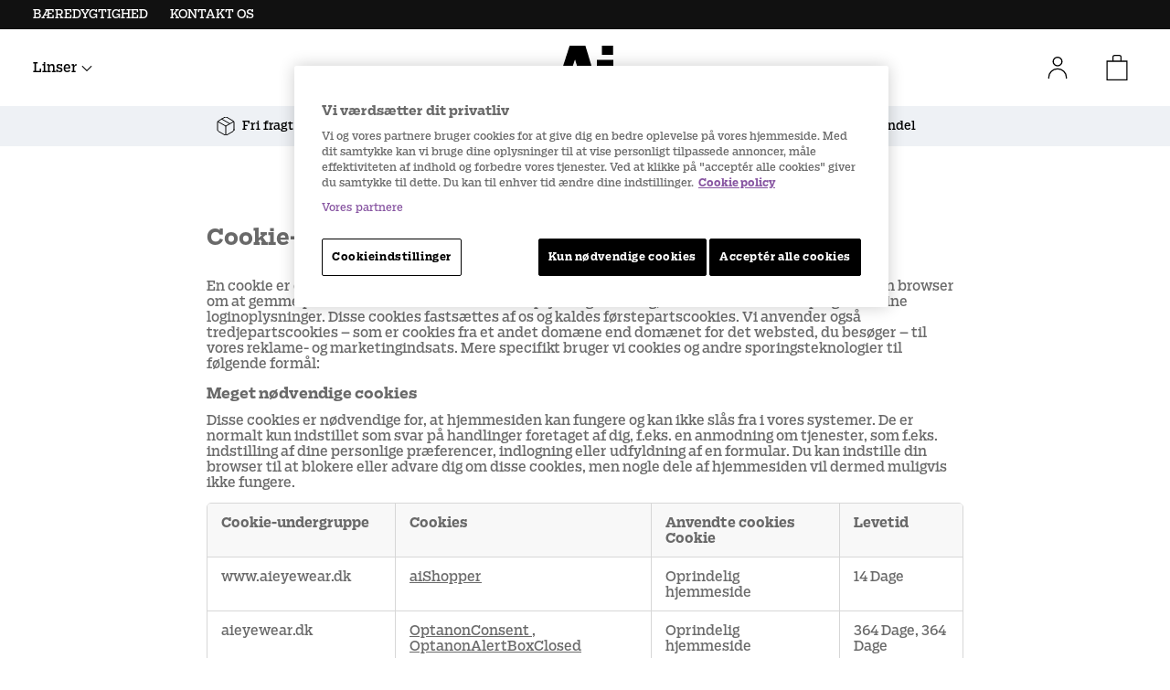

--- FILE ---
content_type: text/html; charset=utf-8
request_url: https://www.aieyewear.dk/cookielist
body_size: 17474
content:
<!DOCTYPE html><html lang="da"><head><meta charSet="utf-8"/><meta name="viewport" content="width=device-width, initial-scale=1, maximum-scale=5"/><meta name="theme-color" content="#FFFFFF"/><meta property="og:type" content="website"/><meta property="twitter:card" content="summary_large_image"/><meta property="og:url" content="https://aieyewear.dk/cookielist"/><meta property="twitter:url" content="https://aieyewear.dk/cookielist"/><meta name="description" content="Køb linser online - hos Ai Eyewear"/><meta property="og:description" content="Køb linser online - hos Ai Eyewear"/><meta name="twitter:description" content="Køb linser online - hos Ai Eyewear"/><meta property="og:image" content="/ai_og_meta.jpg"/><meta property="twitter:image" content="/ai_og_meta.jpg"/><link rel="icon" href="/favicon.png"/><link rel="apple-touch-icon" href="/favicon.png"/><title>Cookieliste</title><meta name="title" content="Cookieliste"/><meta property="og:title" content="Cookieliste"/><meta name="twitter:title" content="Cookieliste"/><meta name="next-head-count" content="18"/><script>(function(w,d,s,l,i){w[l]=w[l]||[];w[l].push({'gtm.start':
        new Date().getTime(),event:'gtm.js'});var f=d.getElementsByTagName(s)[0],
        j=d.createElement(s),dl=l!='dataLayer'?'&l='+l:'';j.async=true;j.src=
        'https://www.googletagmanager.com/gtm.js?id='+i+dl;f.parentNode.insertBefore(j,f);
        })(window,document,'script','dataLayer','GTM-54CLBRX');</script><script src="https://cdn.cookielaw.org/scripttemplates/otSDKStub.js" type="text/javascript" charSet="UTF-8" data-domain-script="2178e19f-8436-4a79-87ce-8f9d7c4902b4"></script><script>function OptanonWrapper() {}</script><link rel="preload" as="style" href="https://fastly-cloud.typenetwork.com/projects/2218/fontface.css?639c20a5"/><link rel="stylesheet" href="https://fastly-cloud.typenetwork.com/projects/2218/fontface.css?639c20a5"/><link rel="preconnect" href="https://cdn-01.aieyewear.com"/><link rel="dns-prefetch" href="https://cdn-01.aieyewear.com"/><link rel="preconnect" href="https://cdn-03.aieyewear.com"/><link rel="dns-prefetch" href="https://cdn-03.aieyewear.com"/><link rel="preload" href="/_next/static/css/0d9f34fea19c12d5.css" as="style"/><link rel="stylesheet" href="/_next/static/css/0d9f34fea19c12d5.css" data-n-g=""/><noscript data-n-css=""></noscript><script defer="" nomodule="" src="/_next/static/chunks/polyfills-c67a75d1b6f99dc8.js"></script><script src="/_next/static/chunks/webpack-2fd4b082b4dfa148.js" defer=""></script><script src="/_next/static/chunks/framework-4caf7f878943ed04.js" defer=""></script><script src="/_next/static/chunks/main-a75e5ef88e6b0265.js" defer=""></script><script src="/_next/static/chunks/pages/_app-3238039c48bd8b66.js" defer=""></script><script src="/_next/static/chunks/pages/cookielist-076eed2292a1e608.js" defer=""></script><script src="/_next/static/GgJJu4wFKyLHC7OaqIOVm/_buildManifest.js" defer=""></script><script src="/_next/static/GgJJu4wFKyLHC7OaqIOVm/_ssgManifest.js" defer=""></script></head><body><noscript><iframe src="https://www.googletagmanager.com/ns.html?id=GTM-54CLBRX" height="0" width="0" style="display:none;visibility:hidden"></iframe></noscript><div id="__next" data-reactroot=""><script>
                  (function() {
                    if(window.navigator.userAgent.indexOf('MSIE ') > 0 || window.navigator.userAgent.indexOf('Trident/') > 0) {
                      window.onload = function() {
                        document.body.innerHTML = '<div class="container"><svg xmlns="http://www.w3.org/2000/svg" viewBox="0 0 390 248" width="100"><path d="M358.3 184.73V80.318h-94.765v39.455h21.977a10.08 10.08 0 0110.079 10.08v54.877a10.08 10.08 0 01-10.079 10.08h-28.35L197.274 0h-90.886L42.274 194.81H0V248h129.991v-53.19h-28.182l9.864-30.649h52.136l8.1 30.649h-26.771V248H390v-53.19h-21.624a10.08 10.08 0 01-10.076-10.08zm-235.705-63.9l14.8-42.976 13.738 42.976zm235-69.4h-64.469V0h64.467z"></path></svg><hr><h1>Denne side understøtter ikke din browser. Brug venligst en mere moderne mulighed (Edge, Chrome, Safari, Firefox)</h1></div>';
                      }
                    }
                  })();
                </script><div class="pointer-events-none" style="opacity:0;transition:opacity 200ms linear"><div style="margin-left:-100%;transition:margin-left 200ms linear;background-color:#51BEAC;top:0;position:fixed;height:3px;width:100vw;z-index:1000000;left:0"></div></div><div><header class="SiteHeader_site-header__6zmzM "><nav class="SiteHeaderTopMenu_site-header-top-menu__cKbwt"><div><a href="/b%C3%A6redygtighed">Bæredygtighed</a><a href="/kontakt-os">Kontakt os</a></div></nav><div class="SiteHeader_site-headerContent__RSX8N"><nav class="SiteHeaderMobile_site-headerMobile__P8JC5 "><button aria-label="Open the menu" class="SiteHeaderMobile_site-headerMobileToggle__CpEmB"><div aria-hidden="true"></div><div aria-hidden="true"></div><div aria-hidden="true"></div></button><div class="SiteHeaderMobile_site-headerMobileMenu__EVNfZ"><div class="SiteHeaderMobile_site-headerMobileMenu-mainList__4_Lc_"><ol><li><strong>Linser<!-- --> <svg fill="none" xmlns="http://www.w3.org/2000/svg" viewBox="0 0 21 20" width="20"><path d="m18.97 8.485-8.485 8.486L2 8.485" stroke="#fff" stroke-width="4"></path></svg></strong><ol style="display:none"><li><a href="/kontaktlinser">Alle kontaktlinser</a></li><li><a href="/linsetillbeh%C3%B8r">Linsetilbehør</a></li></ol></li><li><a href="/min-konto">Mine sider</a></li></ol></div><div class="SiteHeaderMobile_site-headerMobileMenu-secondaryList__lw9iA"><a href="/b%C3%A6redygtighed">Bæredygtighed</a></div></div></nav><div class="SiteHeader_site-headerContentNav__48GLZ"><div><a href="/kontaktlinser">Linser<!-- --> <svg fill="none" stroke="#000" xmlns="http://www.w3.org/2000/svg" viewBox="0 0 10 7" width="12" height="12"><path d="M9.243 1.243 5 5.485.757 1.243" stroke="inherit"></path></svg></a><section style="top:45px;left:-20px" class="Submenu_submenu__0mx55   "><svg width="20" height="13" style="left:0" fill="none" xmlns="http://www.w3.org/2000/svg" viewBox="0 0 24 16"><path d="M12 0l12 16H0L12 0z" fill="#000"></path></svg><div><ol><li><a href="/kontaktlinser"><strong>Alle kontaktlinser</strong></a></li></ol><ol><li><a href="/linsetillbeh%C3%B8r"><strong>Linsetilbehør</strong></a></li></ol></div></section></div></div><div class="SiteHeader_site-headerLogo__8FjBQ"><a aria-label="Back to home" href="/"><svg xmlns="http://www.w3.org/2000/svg" viewBox="0 0 390 248" width="74"><path d="M358.3 184.73V80.318h-94.765v39.455h21.977a10.08 10.08 0 0 1 10.079 10.08v54.877a10.08 10.08 0 0 1-10.079 10.08h-28.35L197.274 0h-90.886L42.274 194.81H0V248h129.991v-53.19h-28.182l9.864-30.649h52.136l8.1 30.649h-26.771V248H390v-53.19h-21.624a10.08 10.08 0 0 1-10.076-10.08Zm-235.705-63.9 14.8-42.976 13.738 42.976Zm235-69.4h-64.469V0h64.467Z" style="fill:inherit"></path></svg></a></div><div class="SiteHeader_site-headerContentNavRight__tjf8L"><div class="SiteHeader_site-headerContentNav__48GLZ"><a aria-label="Mine sider" href="/min-konto"><svg width="22" fill="none" xmlns="http://www.w3.org/2000/svg" viewBox="0 0 16 18"><circle cx="8" cy="4" r="3.5" stroke="#000"></circle><path d="M1 18v-1a7 7 0 017-7v0a7 7 0 017 7v1" stroke="#000"></path></svg></a></div><div class="SiteCart_site-cart__nFUXn  "><button aria-label="Toggle cart button" class="SiteCart_cart-toggle__2IDK2" id="cart-toggle"><svg height="28" width="28" fill="none" xmlns="http://www.w3.org/2000/svg" viewBox="0 0 18 22"><path stroke="#000" d="M.5 5.5h17v16H.5zM5.5 2A1.5 1.5 0 017 .5h4A1.5 1.5 0 0112.5 2v3.5h-7V2z"></path></svg></button><div class="SiteCart_site-cartContent__aSGhM"><h4>Din kurv</h4><div class="SiteCart_site-cartItems__FiLMF"><div class="SiteCart_site-cartEmpty__zdsya null"><strong>Kurven er tom.</strong><a href="/kontaktlinser">Køb kontaktlinser</a><a href="/linsetillbeh%C3%B8r">Køb linsetilbehør</a></div><div class="FormStep_formstep__rKo0H  "></div></div><div class="SiteCart_site-cartFooter__qtDqZ"><div class="FormStep_formstep__rKo0H  "></div></div></div><div class="SiteCart_site-cartBackground__OTfwC"></div></div></div></div><div class="SiteHeader_site-headerPromos__6rkJ2 "><div class="SiteHeader_site-headerPromosContent__vtERg"><div><svg width="20" height="20" xmlns="http://www.w3.org/2000/svg"><g fill="none" fill-rule="evenodd" stroke-linecap="round" stroke-linejoin="round" stroke="#000"><path d="m14.5 7.4-9-5.19M19 14V6a2 2 0 0 0-1-1.73l-7-4a2 2 0 0 0-2 0l-7 4A2 2 0 0 0 1 6v8a2 2 0 0 0 1 1.73l7 4a2 2 0 0 0 2 0l7-4A2 2 0 0 0 19 14Z"></path><path d="M1.27 4.96 10 10.01l8.73-5.05M10 20.08V10"></path></g></svg><p>Fri fragt ved køb over 500 kr</p></div><div><svg width="20" height="20" xmlns="http://www.w3.org/2000/svg"><path d="M11 0 1 12h9l-1 8L19 8h-9z" stroke="#000" fill="none" fill-rule="evenodd" stroke-linecap="round" stroke-linejoin="round"></path></svg><p>Hurtige leverancer</p></div><div><svg width="20" height="20" xmlns="http://www.w3.org/2000/svg"><path d="M10 20s8-4 8-10V3l-8-3-8 3v7c0 6 8 10 8 10Z" stroke="#000" fill="none" fill-rule="evenodd" stroke-linecap="round" stroke-linejoin="round"></path></svg><p>Sikker e-handel</p></div></div></div></header><div class="site-content "><div class="container"><div id="ot-sdk-cookie-policy"></div></div></div><footer class="Footer_site-footer__O9YZP"><div><svg xmlns="http://www.w3.org/2000/svg" viewBox="0 0 390 248" width="40" height="40" fill="white"><path d="M358.3 184.73V80.318h-94.765v39.455h21.977a10.08 10.08 0 0 1 10.079 10.08v54.877a10.08 10.08 0 0 1-10.079 10.08h-28.35L197.274 0h-90.886L42.274 194.81H0V248h129.991v-53.19h-28.182l9.864-30.649h52.136l8.1 30.649h-26.771V248H390v-53.19h-21.624a10.08 10.08 0 0 1-10.076-10.08Zm-235.705-63.9 14.8-42.976 13.738 42.976Zm235-69.4h-64.469V0h64.467Z" style="fill:inherit"></path></svg><p>© <!-- -->2025<!-- --> <!-- -->Synsam Group Denmark A/S | CVR nr.: 31 05 87 24</p></div><div><a href="/k%C3%B8bs-og-leveringsbetingelser">Købsbetingelser</a><a href="/integritetspolitik">Integritetspolitik</a><a href="/cookies">Cookies</a><a href="/om-os">Om Ai</a><a href="/kontakt-os">Kontakt os</a><a href="#" class="ot-sdk-show-settings">Cookieindstillinger</a></div><div class="Footer_site-footerSocials__Rx8Cy"><a href="mailto:hello@aieyewear.dk">hello@aieyewear.dk</a><a aria-label="Facebook" target="_blank" rel="noreferrer" href="https://www.facebook.com/aieyewear"><svg xmlns="http://www.w3.org/2000/svg" viewBox="0 0 7.4 16" style="enable-background:new 0 0 7.4 16" xml:space="preserve" width="20" height="20" fill="white"><path d="M7.4 5.2H4.9V3.5c0-.6.4-.8.7-.8h1.8V0H4.9C2.2 0 1.6 2 1.6 3.4v1.8H0V8h1.6v8h3.3V8h2.2l.3-2.8z"></path></svg></a><a aria-label="Instagram" target="_blank" rel="noreferrer" href="https://www.instagram.com/ai.eyewear"><svg id="instagram-icon-black_svg__Layer_1" xmlns="http://www.w3.org/2000/svg" x="0" y="0" viewBox="0 0 16 16" style="enable-background:new 0 0 16 16" xml:space="preserve" width="20" height="20" fill="white" stroke="black"><style>.instagram-icon-black_svg__st0{fill:#fff}</style><path d="M0 0h16v16H0z"></path><path class="instagram-icon-black_svg__st0" d="M0 6h16v1H0z"></path><circle cx="8" cy="8" r="3.5"></circle><path class="instagram-icon-black_svg__st0" d="M8 12c-2.2 0-4-1.8-4-4s1.8-4 4-4 4 1.8 4 4-1.8 4-4 4zm0-7C6.3 5 5 6.3 5 8s1.3 3 3 3 3-1.3 3-3-1.3-3-3-3z"></path></svg></a></div><div class="Footer_site-footerBrandings__Fz3yP"><div><svg width="42" height="32" viewBox="0 0 36 26" fill="none" xmlns="http://www.w3.org/2000/svg"><path fill="#FFB3C7" d="M.5.5h35v25H.5z"></path><path d="M30.411 14.39a.753.753 0 0 0-.749.757c0 .417.335.756.75.756.413 0 .749-.339.749-.756a.753.753 0 0 0-.75-.756Zm-2.465-.584c0-.572-.484-1.035-1.082-1.035-.597 0-1.082.463-1.082 1.035 0 .572.485 1.035 1.082 1.035.598 0 1.082-.463 1.082-1.035Zm.004-2.012h1.194v4.024H27.95v-.257a2.08 2.08 0 0 1-1.184.368 2.114 2.114 0 0 1-2.104-2.123c0-1.173.942-2.123 2.104-2.123.44 0 .847.136 1.184.369v-.258Zm-9.554.524v-.524h-1.222v4.024h1.225v-1.879c0-.634.68-.974 1.153-.974h.014v-1.17c-.485 0-.93.209-1.17.523Zm-3.045 1.488c0-.572-.484-1.035-1.082-1.035-.597 0-1.082.463-1.082 1.035 0 .572.485 1.035 1.082 1.035.598 0 1.082-.463 1.082-1.035Zm.004-2.012h1.194v4.024h-1.194v-.257a2.08 2.08 0 0 1-1.183.368 2.114 2.114 0 0 1-2.104-2.123c0-1.173.942-2.123 2.104-2.123.439 0 .846.136 1.183.369v-.258Zm7.186-.108c-.477 0-.928.15-1.23.562v-.454h-1.189v4.024h1.204v-2.115c0-.611.406-.911.896-.911.524 0 .826.316.826.903v2.123h1.193v-2.559c0-.936-.738-1.573-1.7-1.573Zm-12.213 4.132h1.25V10h-1.25v5.817Zm-5.489.001h1.324V10H4.839v5.82ZM9.467 10a4.65 4.65 0 0 1-1.353 3.303l1.829 2.517H8.309L6.32 13.085l.513-.388A3.352 3.352 0 0 0 8.173 10h1.294Z" fill="#0A0B09"></path><path stroke="#EDEBE6" d="M.5.5h35v25H.5z"></path></svg><svg width="42" height="32" viewBox="0 0 36 26" fill="none" xmlns="http://www.w3.org/2000/svg"><path fill="#fff" d="M1 1h42v32H1z"></path><path d="M21.826 6.752h-7.65v12.495h7.65V6.752Z" fill="#FF5F00"></path><path d="M14.964 13a7.933 7.933 0 0 1 3.035-6.246 7.946 7.946 0 1 0 0 12.494A7.933 7.933 0 0 1 14.964 13Z" fill="#EB001B"></path><path d="M30.097 17.924v-.257h.11v-.053h-.263v.053h.104v.257h.049Zm.51 0v-.31h-.08l-.092.221-.093-.22h-.08v.309h.058v-.235l.086.201h.06l.086-.2v.234h.055ZM30.855 13A7.945 7.945 0 0 1 18 19.248a7.945 7.945 0 0 0 0-12.495A7.946 7.946 0 0 1 30.856 13V13Z" fill="#F79E1B"></path><path stroke="#EDEBE6" d="M.5.5h35v25H.5z"></path></svg><svg width="42" height="32" viewBox="0 0 36 26" fill="none" xmlns="http://www.w3.org/2000/svg"><path fill="#fff" d="M1 1h34v24H1z"></path><path d="m14.872 9.153-3.405 8.121h-2.22L7.57 10.792c-.101-.4-.19-.545-.5-.713-.504-.274-1.338-.531-2.071-.69l.05-.24h3.574a.979.979 0 0 1 .97.826l.884 4.7 2.186-5.527 2.208.005Zm8.701 5.47c.01-2.144-2.963-2.262-2.943-3.22.006-.292.284-.602.89-.68a3.958 3.958 0 0 1 2.072.36l.369-1.722A5.657 5.657 0 0 0 21.996 9c-2.076 0-3.539 1.104-3.55 2.685-.014 1.17 1.043 1.822 1.839 2.21.818.399 1.094.653 1.09 1.01-.006.544-.653.785-1.258.794-1.055.017-1.67-.284-2.158-.513l-.38 1.78c.49.225 1.397.421 2.336.431 2.208 0 3.65-1.09 3.658-2.778v.004Zm5.483 2.644H31l-1.696-8.121h-1.793a.954.954 0 0 0-.895.595l-3.152 7.526h2.206l.438-1.213h2.695l.253 1.213Zm-2.344-2.878 1.107-3.036.632 3.043-1.739-.007Zm-8.838-5.243-1.738 8.121h-2.101l1.738-8.121h2.1Z" fill="#1A1F71"></path><path stroke="#EDEBE6" d="M.5.5h35v25H.5z"></path></svg><svg width="42" height="32" fill="none" xmlns="http://www.w3.org/2000/svg" xmlns:xlink="http://www.w3.org/1999/xlink" viewBox="0 0 34 24"><path fill="#fff" d="M0 0h34v24H0z"></path><path d="M15.37 21.29a1.407 1.407 0 0 1-.793-.248 1.456 1.456 0 0 1-.527-.655L9.108 8.208a1.49 1.49 0 0 1 0-1.117c.146-.357.423-.641.773-.79l5.172-2.19a1.4 1.4 0 0 1 1.093 0c.35.148.628.432.774.79l4.937 12.176c.145.357.145.759 0 1.116a1.446 1.446 0 0 1-.773.79l-5.172 2.194a1.4 1.4 0 0 1-.542.112Zm.245-16.5a.643.643 0 0 0-.245.053l-5.192 2.185a.667.667 0 0 0-.357.364.688.688 0 0 0-.001.515l4.937 12.18a.667.667 0 0 0 .356.362c.16.068.341.068.502 0l5.17-2.187c.162-.068.29-.2.357-.364a.688.688 0 0 0 .001-.515L16.21 5.203a.672.672 0 0 0-.243-.302.65.65 0 0 0-.366-.114l.015.003Z" fill="#5A78FF"></path><path fill="url(#payment-mobile-pay_svg__a)" d="M18.59 10.807h2.943v5.774H18.59z"></path><path fill="url(#payment-mobile-pay_svg__b)" d="M16.53 5.695h2.767v5.232H16.53z"></path><path d="M19.92 12.954c-1.472.627-2.713 1.491-3.523 2.531l-2.084-5.142a8.806 8.806 0 0 1 3.522-2.53c1.471-.627 2.972-.93 4.24-.753l2.085 5.143a8.632 8.632 0 0 0-4.24.752Z" fill="#5A78FF"></path><g style="mix-blend-mode:multiply" opacity="0.4"><path style="mix-blend-mode:multiply" d="M19.92 12.954c-1.472.627-2.713 1.491-3.523 2.531l-2.084-5.142a8.806 8.806 0 0 1 3.522-2.53c1.471-.627 2.972-.93 4.24-.753l2.085 5.143a8.632 8.632 0 0 0-4.24.752Z" fill="url(#payment-mobile-pay_svg__c)"></path><path fill="url(#payment-mobile-pay_svg__d)" d="M14.293 6.958h9.948v8.54h-9.948z"></path></g><path d="M20.599 14.523c-1.602 0-3.066.316-4.201.962v-5.202a8.647 8.647 0 0 1 4.2-.962c1.602 0 3.096.303 4.202.962v5.202a8.642 8.642 0 0 0-4.201-.962Z" fill="#5A78FF"></path><defs><pattern id="payment-mobile-pay_svg__a" patternContentUnits="objectBoundingBox" width="1" height="1"><use xlink:href="#payment-mobile-pay_svg__e" transform="scale(.02 .01042)"></use></pattern><pattern id="payment-mobile-pay_svg__b" patternContentUnits="objectBoundingBox" width="1" height="1"><use xlink:href="#payment-mobile-pay_svg__f" transform="scale(.02128 .01136)"></use></pattern><pattern id="payment-mobile-pay_svg__d" patternContentUnits="objectBoundingBox" width="1" height="1"><use xlink:href="#payment-mobile-pay_svg__g" transform="scale(.00592 .00704)"></use></pattern><image id="payment-mobile-pay_svg__e" width="50" height="96" xlink:href="[data-uri]"></image><image id="payment-mobile-pay_svg__f" width="47" height="88" xlink:href="[data-uri]"></image><image id="payment-mobile-pay_svg__g" width="169" height="142" xlink:href="[data-uri]"></image><linearGradient id="payment-mobile-pay_svg__c" x1="15.475" y1="12.877" x2="20.132" y2="10.54" gradientUnits="userSpaceOnUse"><stop stop-color="#504678"></stop><stop offset="0.55" stop-color="#504678" stop-opacity="0.41"></stop><stop offset="0.97" stop-color="#504678" stop-opacity="0"></stop></linearGradient></defs></svg></div><div><svg width="42" height="32" viewBox="0 0 36 26" fill="none" xmlns="http://www.w3.org/2000/svg"><path fill="#fff" d="M1 1h34v24H1z"></path><g clip-path="url(#delivery-postnord_svg__a)" fill="#03A0D7"><path d="M14.175 11.537c-.788 0-1.35.563-1.35 1.35 0 .788.563 1.35 1.35 1.35.787 0 1.35-.562 1.35-1.35 0-.787-.563-1.35-1.35-1.35Z"></path><path d="M9 4v18h18V4H9Zm5.738 12.375c-1.238 0-1.8-.563-1.8-.563v2.25h-2.476V9.626h2.363v.675s.675-.9 2.025-.9c2.025 0 3.15 1.575 3.15 3.487 0 1.913-1.238 3.488-3.262 3.488Zm10.8-.337h-2.476v-3.15c0-.788-.112-1.35-.9-1.35-.674 0-1.012.45-1.012 1.237v3.375h-2.362V9.625h2.362v.675s.563-.9 1.913-.9c1.575 0 2.475 1.012 2.475 2.7v3.938Z"></path></g><path stroke="#EDEBE6" d="M.5.5h35v25H.5z"></path><defs><clipPath id="delivery-postnord_svg__a"><path fill="#fff" transform="translate(9 4)" d="M0 0h18v18H0z"></path></clipPath></defs></svg><svg width="42" height="32" viewBox="0 0 34 24" fill="none" xmlns="http://www.w3.org/2000/svg"><path fill="#fff" d="M0 0h34v24H0z"></path><path d="M8 7.397v3.924h6.862c-1.036 1.217-2.767 3.35-3.914 4.688-.574.685-1.157 1.037-2.073 1.037H8V21h.835c2.616 0 3.703-.573 6.198-3.612.946-1.147 2.636-3.21 2.636-3.21v6.812h3.924V7.387H8v.01ZM26.322 3h-4.719v4.387h4.719V3Z" fill="#000"></path></svg></div></div><div class="Footer_site-footerFlags__yWYmi"><a href="https://www.aieyewear.se" target="_blank" rel="noopener noreferrer" title="Ai Eyewear Sverige"><svg xmlns="http://www.w3.org/2000/svg" viewBox="0 0 640 480" width="24"><path fill="#005293" d="M0 0h640v480H0z"></path><path fill="#fecb00" d="M176 0v192H0v96h176v192h96V288h368v-96H272V0h-96z"></path></svg></a><a href="https://www.aieyewear.no" target="_blank" rel="noopener noreferrer" title="Ai Eyewear Norge"><svg xmlns="http://www.w3.org/2000/svg" viewBox="0 0 640 480" width="24"><path fill="#ed2939" d="M0 0h640v480H0z"></path><path fill="#fff" d="M180 0h120v480H180z"></path><path fill="#fff" d="M0 180h640v120H0z"></path><path fill="#002664" d="M210 0h60v480h-60z"></path><path fill="#002664" d="M0 210h640v60H0z"></path></svg></a><a href="https://www.aieyewear.dk" target="_self" rel="" title="Ai Eyewear Danmark"><svg xmlns="http://www.w3.org/2000/svg" viewBox="0 0 640 480" width="24"><path fill="#c8102e" d="M0 0h640.1v480H0z"></path><path fill="#fff" d="M205.7 0h68.6v480h-68.6z"></path><path fill="#fff" d="M0 205.7h640.1v68.6H0z"></path></svg></a></div></footer></div></div><script id="__NEXT_DATA__" type="application/json">{"props":{"pageProps":{}},"page":"/cookielist","query":{},"buildId":"GgJJu4wFKyLHC7OaqIOVm","nextExport":true,"autoExport":true,"isFallback":false,"locale":"da","locales":["da"],"defaultLocale":"da","scriptLoader":[]}</script></body></html>

--- FILE ---
content_type: text/css
request_url: https://fastly-cloud.typenetwork.com/projects/2218/fontface.css?639c20a5
body_size: 267
content:
/* This CSS resource incorporates links to font software which is the
   valuable copyrighted property of Type Network, Inc. and/or their
   suppliers. You may not attempt to copy, install, redistribute,
   convert, modify or reverse engineer this font software. Please
   contact Type Network with any questions: www.typenetwork.com */

  
@font-face {
font-family: "Salvo Serif";
font-weight: 300; 
font-style: normal; 
font-display: swap; 


src: url("//fastly-cloud.typenetwork.com/projects/2218/699_vdef_emp_2b42.woff2?86a274928285f01ec58d5c80cf10a8464de4e3c5") format("woff2"),
     url("//fastly-cloud.typenetwork.com/projects/2218/699_vdef_emp_2b42.woff?86a274928285f01ec58d5c80cf10a8464de4e3c5") format("woff");

}
		
	 
@font-face {
font-family: "Salvo Serif";
font-weight: normal; 
font-style: normal; 
font-display: swap; 


src: url("//fastly-cloud.typenetwork.com/projects/2218/69b_vdef_emp_2b41.woff2?86a274928285f01ec58d5c80cf10a8464de4e3c5") format("woff2"),
     url("//fastly-cloud.typenetwork.com/projects/2218/69b_vdef_emp_2b41.woff?86a274928285f01ec58d5c80cf10a8464de4e3c5") format("woff");

}
		
	 
@font-face {
font-family: "Salvo Serif";
font-weight: bold; 
font-style: normal; 
font-display: swap; 


src: url("//fastly-cloud.typenetwork.com/projects/2218/69f_vdef_emp_2b40.woff2?86a274928285f01ec58d5c80cf10a8464de4e3c5") format("woff2"),
     url("//fastly-cloud.typenetwork.com/projects/2218/69f_vdef_emp_2b40.woff?86a274928285f01ec58d5c80cf10a8464de4e3c5") format("woff");

}


--- FILE ---
content_type: text/css
request_url: https://www.aieyewear.dk/_next/static/css/0d9f34fea19c12d5.css
body_size: 12690
content:
*,:after,:before{box-sizing:border-box}html{font-family:sans-serif;line-height:1.15;-webkit-text-size-adjust:100%;-ms-text-size-adjust:100%;-ms-overflow-style:scrollbar;-webkit-tap-highlight-color:rgba(0,0,0,0)}@-ms-viewport{width:device-width}article,aside,dialog,figcaption,figure,footer,header,hgroup,main,nav,section{display:block}body{margin:0;font-family:"Salvo Serif Lt",Helvetica Neue,Helvetica,Arial,sans-serif;font-size:14px;font-weight:400;line-height:1.28;color:#000;text-align:left;background-color:#fff}[tabindex="-1"]:focus{outline:none!important}hr{box-sizing:content-box;height:0;width:100%;margin:32ox 0;overflow:visible}.h1,.h2,.h3,.h4,.h5,.h6,h1,h2,h3,h4,h5,h6,p{margin-top:0;margin-bottom:1rem}abbr[data-original-title],abbr[title]{text-decoration:underline;-webkit-text-decoration:underline dotted;text-decoration:underline dotted;cursor:help;border-bottom:0}address{font-style:normal;line-height:inherit}address,dl,ol,ul{margin-bottom:1rem}dl,ol,ul{margin-top:0}ol ol,ol ul,ul ol,ul ul{margin-bottom:0}dt{font-weight:700}dd{margin-bottom:1.5em;margin-left:1.5em}blockquote{margin:0 0 1rem}cite,dfn,em,i{font-style:italic}b,strong{font-weight:bolder}small{font-size:80%}sub,sup{position:relative;font-size:75%;line-height:0;vertical-align:baseline}sub{bottom:-.25em}sup{top:-.5em}a{text-decoration:underline;background-color:transparent;-webkit-text-decoration-skip:objects}a,a:hover{color:inherit}a:hover{text-decoration:underline}a:not([href]):not([tabindex]),a:not([href]):not([tabindex]):focus,a:not([href]):not([tabindex]):hover{color:inherit;text-decoration:none}a:not([href]):not([tabindex]):focus{outline:0}code,kbd,pre,samp{font-family:monospace,monospace;font-size:1em}pre{margin-top:0;margin-bottom:1rem;overflow:auto;-ms-overflow-style:scrollbar}figure{margin:0}img{vertical-align:middle;border-style:none}svg:not(:root){overflow:hidden}[role=button],a,area,button,input:not([type=range]),label,select,summary,textarea{touch-action:manipulation}label{display:inline-block}button{border-radius:0}button:focus{outline:1px dotted;outline:5px auto -webkit-focus-ring-color}button,input,optgroup,select,textarea{margin:0;font-family:inherit;font-size:inherit;line-height:inherit}button,input{overflow:visible}button,select{text-transform:none}[type=reset],[type=submit],button,html [type=button]{-webkit-appearance:button}[type=button]::-moz-focus-inner,[type=reset]::-moz-focus-inner,[type=submit]::-moz-focus-inner,button::-moz-focus-inner{padding:0;border-style:none}input[type=checkbox],input[type=radio]{box-sizing:border-box;padding:0}input[type=date],input[type=datetime-local],input[type=month],input[type=time]{-webkit-appearance:listbox}textarea{overflow:auto;resize:vertical}fieldset{min-width:0;padding:0;margin:0;border:0}legend{display:block;width:100%;max-width:100%;padding:0;margin-bottom:.5rem;font-size:1.5rem;line-height:inherit;color:inherit;white-space:normal}progress{vertical-align:baseline}[type=number]::-webkit-inner-spin-button,[type=number]::-webkit-outer-spin-button{height:auto}[type=search]{outline-offset:-2px;-webkit-appearance:none}[type=search]::-webkit-search-cancel-button,[type=search]::-webkit-search-decoration{-webkit-appearance:none}::-webkit-file-upload-button{font:inherit;-webkit-appearance:button}output{display:inline-block}summary{display:list-item}template{display:none}[hidden]{display:none!important}a,abbr,acronym,address,applet,article,aside,audio,b,big,blockquote,body,canvas,caption,center,cite,code,dd,del,details,dfn,div,dl,dt,em,embed,fieldset,figcaption,figure,footer,form,h1,h2,h3,h4,h5,h6,header,hgroup,html,i,iframe,img,ins,kbd,label,legend,li,mark,menu,nav,object,ol,output,p,pre,q,ruby,s,samp,section,small,span,strike,strong,sub,summary,sup,table,tbody,td,tfoot,th,thead,time,tr,tt,u,ul,var,video{margin:0;padding:0;border:0;font-size:100%;font-family:"Salvo Serif",Helvetica Neue,Helvetica,Arial,sans-serif;vertical-align:baseline}article,aside,details,figcaption,figure,footer,header,hgroup,menu,nav,section{display:block}body{line-height:1}ol,ul{list-style:none}blockquote,q{quotes:none}blockquote:after,blockquote:before,q:after,q:before{content:"";content:none}table{border-collapse:collapse;border-spacing:0}body{height:-webkit-fill-available;padding-top:160px;z-index:5}body.locked{overflow:hidden}@media only screen and (max-width:939px){body{padding-top:70px}}body .grecaptcha-badge{z-index:5}body .container{text-align:center;margin:84px auto;padding:0 16px;max-width:860px}body .container button{margin:0 auto}@media only screen and (max-width:678px){body .container{margin:32px 0}}body .site-content{min-height:calc(100vh - 223px)}@media only screen and (max-width:939px){body .site-content{min-height:calc(100vh - 120px)}}body .site-content.no-transition>*{transition:none}body form{transition:opacity .1s ease-out}body form.submitting{pointer-events:none;opacity:.3}body form.submitting button[type=submit]{color:transparent!important;display:flex;justify-content:center;align-items:center}body form.submitting button[type=submit]:after{content:"";display:block;width:20px;height:20px;border-radius:50%;border:2px solid #fff;border-right-color:transparent;animation:spin .7s ease-out infinite;position:absolute}@keyframes spin{0%{transform:rotate(0deg)}to{transform:rotate(1turn)}}body a,body p{font-size:16px;font-weight:400;margin-bottom:24px;line-height:24px}p:has(body>.button){margin:0}body strong{line-height:24px}body button{color:#111}body a:hover{text-decoration:underline!important}body a[button]{margin-bottom:0;display:inline-block}body a[button],body a[button]:hover{text-decoration:none!important}body hr{margin:32px 0}body button[link=true]{background:none;border:0;font-weight:700;padding:0;text-decoration:underline;cursor:pointer}body label{font-weight:700;margin-bottom:8px}body h1{-ms-word-break:break-all;word-break:break-all;word-break:break-word;margin-bottom:16px;line-height:48px}body button:active,body button:focus{outline:0;border:0}body h2,body h3,body h4{-ms-word-break:break-all;word-break:break-all;word-break:break-word;max-width:100%;margin-bottom:16px}@media only screen and (min-width:678px)and (max-width:939px){body .h4,body h4{font-size:20px}}@media only screen and (max-width:678px){body .h4,body h4{font-size:20px}}@media (min-width:940px){body .h4,body h4{font-size:20px}}@media only screen and (min-width:678px)and (max-width:939px){body .h3,body h3{font-size:24px}}@media only screen and (max-width:678px){body .h3,body h3{font-size:20px}}@media (min-width:940px){body .h3,body h3{font-size:28px}}@media only screen and (min-width:678px)and (max-width:939px){body .h2,body h2{font-size:26px;line-height:25px}}@media only screen and (max-width:678px){body .h2,body h2{font-size:22px;line-height:30px}}@media (min-width:940px){body .h2,body h2{font-size:32px;line-height:40px}}@media only screen and (min-width:678px)and (max-width:939px){body .h1,body h1{font-size:38px}}@media only screen and (max-width:678px){body .h1,body h1{font-size:34px}}@media (min-width:940px){body .h1,body h1{font-size:44px}}body .react-datepicker__month-read-view--down-arrow,body .react-datepicker__month-year-read-view--down-arrow,body .react-datepicker__navigation-icon:before,body .react-datepicker__year-read-view--down-arrow{border-color:#ccc;border-style:solid;border-width:3px 3px 0 0;content:"";display:block;height:9px;position:absolute;top:8px;width:9px}body .react-datepicker-popper[data-placement^=bottom] .react-datepicker__triangle,body .react-datepicker-popper[data-placement^=top] .react-datepicker__triangle{margin-left:0;position:absolute;width:0}body .react-datepicker-popper[data-placement^=bottom] .react-datepicker__triangle:after,body .react-datepicker-popper[data-placement^=bottom] .react-datepicker__triangle:before,body .react-datepicker-popper[data-placement^=top] .react-datepicker__triangle:after,body .react-datepicker-popper[data-placement^=top] .react-datepicker__triangle:before{box-sizing:content-box;position:absolute;height:0;width:1px;content:"";z-index:-1;border:0 solid transparent;left:0}body .react-datepicker-popper[data-placement^=bottom] .react-datepicker__triangle:before,body .react-datepicker-popper[data-placement^=top] .react-datepicker__triangle:before{border-bottom-color:#aeaeae}body .react-datepicker-popper[data-placement^=bottom] .react-datepicker__triangle{top:0;margin-top:0}body .react-datepicker-popper[data-placement^=bottom] .react-datepicker__triangle:after,body .react-datepicker-popper[data-placement^=bottom] .react-datepicker__triangle:before{border-top:none;border-bottom-color:#fff}body .react-datepicker-popper[data-placement^=bottom] .react-datepicker__triangle:after{top:0}body .react-datepicker-popper[data-placement^=bottom] .react-datepicker__triangle:before{top:-1px;border-bottom-color:#aeaeae}body .react-datepicker-popper[data-placement^=top] .react-datepicker__triangle{bottom:0;margin-bottom:0}body .react-datepicker-popper[data-placement^=top] .react-datepicker__triangle:after,body .react-datepicker-popper[data-placement^=top] .react-datepicker__triangle:before{border-bottom:none;border-top-color:#fff}body .react-datepicker-popper[data-placement^=top] .react-datepicker__triangle:after{bottom:0}body .react-datepicker-popper[data-placement^=top] .react-datepicker__triangle:before{bottom:-1px;border-top-color:#aeaeae}body .react-datepicker-wrapper{display:inline-block;padding:0;border:0;width:100%;margin-bottom:16px}body .react-datepicker{font-family:Helvetica Neue,helvetica,arial,sans-serif;font-size:.9rem;background-color:#fff;color:#000;border:1px solid #aeaeae;border-radius:0;display:inline-block;position:relative}body .react-datepicker--time-only .react-datepicker__triangle{left:35px}body .react-datepicker--time-only .react-datepicker__time-container{border-left:0}body .react-datepicker--time-only .react-datepicker__time,body .react-datepicker--time-only .react-datepicker__time-box{border-bottom-left-radius:.3rem;border-bottom-right-radius:.3rem}body .react-datepicker__triangle{position:absolute;left:50px}body .react-datepicker-popper{z-index:1}body .react-datepicker-popper[data-placement^=bottom]{padding-top:2px}body .react-datepicker-popper[data-placement=bottom-end] .react-datepicker__triangle,body .react-datepicker-popper[data-placement=top-end] .react-datepicker__triangle{left:auto;right:50px}body .react-datepicker-popper[data-placement^=top]{padding-bottom:2px}body .react-datepicker-popper[data-placement^=right]{padding-left:0}body .react-datepicker-popper[data-placement^=right] .react-datepicker__triangle{left:auto;right:42px}body .react-datepicker-popper[data-placement^=left]{padding-right:0}body .react-datepicker-popper[data-placement^=left] .react-datepicker__triangle{left:42px;right:auto}body .react-datepicker__header{text-align:center;background-color:#fff;border-bottom:1px solid #aeaeae;border-top-left-radius:0;padding:14px 0 8px;position:relative}body .react-datepicker__header--time{padding-bottom:8px;padding-left:5px;padding-right:5px}body .react-datepicker__header--time:not(body .react-datepicker__header--time--only){border-top-left-radius:0}body .react-datepicker__header:not(body .react-datepicker__header--has-time-select){border-top-right-radius:0}body .react-datepicker__month-dropdown-container--scroll,body .react-datepicker__month-dropdown-container--select,body .react-datepicker__month-year-dropdown-container--scroll,body .react-datepicker__month-year-dropdown-container--select,body .react-datepicker__year-dropdown-container--scroll,body .react-datepicker__year-dropdown-container--select{display:inline-block;margin:0 2px}body .react-datepicker-time__header,body .react-datepicker-year-header,body .react-datepicker__current-month{margin-top:0;color:#000;font-weight:700;font-size:1.062rem;text-transform:capitalize}body .react-datepicker-time__header{text-overflow:ellipsis;white-space:nowrap;overflow:hidden}body .react-datepicker__navigation{align-items:center;background:none;display:flex;justify-content:center;text-align:center;cursor:pointer;position:absolute;top:2px;padding:0;border:none;z-index:1;height:32px;width:32px;text-indent:-999em;overflow:hidden}body .react-datepicker__navigation--previous{left:2px}body .react-datepicker__navigation--next{right:2px}body .react-datepicker__navigation--next--with-time:not(body .react-datepicker__navigation--next--with-today-button){right:85px}body .react-datepicker__navigation--years{position:relative;top:0;display:block;margin-left:auto;margin-right:auto}body .react-datepicker__navigation--years-previous{top:4px}body .react-datepicker__navigation--years-upcoming{top:-4px}body .react-datepicker__navigation:hover :before{border-color:#a6a6a6}body .react-datepicker__navigation-icon{position:relative;top:-1px;font-size:20px;width:0}body .react-datepicker__navigation-icon--next{left:-2px}body .react-datepicker__navigation-icon--next:before{transform:rotate(45deg);left:-7px}body .react-datepicker__navigation-icon--previous{right:-2px}body .react-datepicker__navigation-icon--previous:before{transform:rotate(225deg);right:-7px}body .react-datepicker__month-container{float:left}body .react-datepicker__year{margin:.5rem;text-align:center}body .react-datepicker__year-wrapper{display:flex;flex-wrap:wrap;max-width:180px}body .react-datepicker__year .react-datepicker__year-text{display:inline-block;width:4rem;margin:2px}body .react-datepicker__month{margin:.5rem;text-align:center}body .react-datepicker__month .react-datepicker__month-text,body .react-datepicker__month .react-datepicker__quarter-text{display:inline-block;width:4rem;margin:2px}body .react-datepicker__input-time-container{clear:both;width:100%;float:left;margin:5px 0 10px 15px;text-align:left}body .react-datepicker__input-time-container .react-datepicker-time__caption,body .react-datepicker__input-time-container .react-datepicker-time__input-container{display:inline-block}body .react-datepicker__input-time-container .react-datepicker-time__input-container .react-datepicker-time__input{display:inline-block;margin-left:10px}body .react-datepicker__input-time-container .react-datepicker-time__input-container .react-datepicker-time__input input{width:auto}body .react-datepicker__input-time-container .react-datepicker-time__input-container .react-datepicker-time__input input[type=time]::-webkit-inner-spin-button,body .react-datepicker__input-time-container .react-datepicker-time__input-container .react-datepicker-time__input input[type=time]::-webkit-outer-spin-button{-webkit-appearance:none;margin:0}body .react-datepicker__input-time-container .react-datepicker-time__input-container .react-datepicker-time__input input[type=time]{-moz-appearance:textfield}body .react-datepicker__input-time-container .react-datepicker-time__input-container .react-datepicker-time__delimiter{margin-left:5px;display:inline-block}body .react-datepicker__time-container{float:right;border-left:1px solid #aeaeae;width:85px}body .react-datepicker__time-container--with-today-button{display:inline;border:1px solid #aeaeae;border-radius:.3rem;position:absolute;right:-72px;top:0}body .react-datepicker__time-container .react-datepicker__time{position:relative;background:#fff;border-bottom-right-radius:.3rem}body .react-datepicker__time-container .react-datepicker__time .react-datepicker__time-box{width:85px;overflow-x:hidden;margin:0 auto;text-align:center;border-bottom-right-radius:.3rem}body .react-datepicker__time-container .react-datepicker__time .react-datepicker__time-box ul.react-datepicker__time-list{list-style:none;margin:0;height:calc(195px + (1.9rem / 2));overflow-y:scroll;padding-right:0;padding-left:0;width:100%;box-sizing:content-box}body .react-datepicker__time-container .react-datepicker__time .react-datepicker__time-box ul.react-datepicker__time-list li.react-datepicker__time-list-item{height:30px;padding:5px 10px;white-space:nowrap}body .react-datepicker__time-container .react-datepicker__time .react-datepicker__time-box ul.react-datepicker__time-list li.react-datepicker__time-list-item:hover{cursor:pointer;background-color:#fff}body .react-datepicker__time-container .react-datepicker__time .react-datepicker__time-box ul.react-datepicker__time-list li.react-datepicker__time-list-item--selected{background-color:#8755a0;color:#fff;font-weight:700}body .react-datepicker__time-container .react-datepicker__time .react-datepicker__time-box ul.react-datepicker__time-list li.react-datepicker__time-list-item--selected:hover{background-color:#8755a0}body .react-datepicker__time-container .react-datepicker__time .react-datepicker__time-box ul.react-datepicker__time-list li.react-datepicker__time-list-item--disabled{color:#ccc}body .react-datepicker__time-container .react-datepicker__time .react-datepicker__time-box ul.react-datepicker__time-list li.react-datepicker__time-list-item--disabled:hover{cursor:default;background-color:transparent}body .react-datepicker__week-number{color:#ccc;display:inline-block;width:1.9rem;line-height:1.9rem;text-align:center;margin:.23rem}body .react-datepicker__week-number.react-datepicker__week-number--clickable{cursor:pointer}body .react-datepicker__week-number.react-datepicker__week-number--clickable:hover{border-radius:0;background-color:#fff}body .react-datepicker__day-names,body .react-datepicker__week{white-space:nowrap}body .react-datepicker__day-names{margin-bottom:-8px}body .react-datepicker__day,body .react-datepicker__day-name,body .react-datepicker__time-name{color:#000;display:inline-block;width:1.9rem;line-height:1.9rem;text-align:center;margin:.23rem}body .react-datepicker__month--in-range,body .react-datepicker__month--in-selecting-range,body .react-datepicker__month--selected,body .react-datepicker__quarter--in-range,body .react-datepicker__quarter--in-selecting-range,body .react-datepicker__quarter--selected{border-radius:0;background-color:#8755a0;color:#fff}body .react-datepicker__month--in-range:hover,body .react-datepicker__month--in-selecting-range:hover,body .react-datepicker__month--selected:hover,body .react-datepicker__quarter--in-range:hover,body .react-datepicker__quarter--in-selecting-range:hover,body .react-datepicker__quarter--selected:hover{background-color:#794c8f}body .react-datepicker__month--disabled,body .react-datepicker__quarter--disabled{color:#ccc;pointer-events:none}body .react-datepicker__month--disabled:hover,body .react-datepicker__quarter--disabled:hover{cursor:default;background-color:transparent}body .react-datepicker__day,body .react-datepicker__month-text,body .react-datepicker__quarter-text,body .react-datepicker__year-text{cursor:pointer}body .react-datepicker__day:hover,body .react-datepicker__month-text:hover,body .react-datepicker__quarter-text:hover,body .react-datepicker__year-text:hover{border-radius:0;background-color:#fff}body .react-datepicker__day--today,body .react-datepicker__month-text--today,body .react-datepicker__quarter-text--today,body .react-datepicker__year-text--today{font-weight:700}body .react-datepicker__day--highlighted,body .react-datepicker__month-text--highlighted,body .react-datepicker__quarter-text--highlighted,body .react-datepicker__year-text--highlighted{border-radius:0;background-color:#3dcc4a;color:#fff}body .react-datepicker__day--highlighted:hover,body .react-datepicker__month-text--highlighted:hover,body .react-datepicker__quarter-text--highlighted:hover,body .react-datepicker__year-text--highlighted:hover{background-color:#32be3f}body .react-datepicker__day--highlighted-custom-1,body .react-datepicker__month-text--highlighted-custom-1,body .react-datepicker__quarter-text--highlighted-custom-1,body .react-datepicker__year-text--highlighted-custom-1{color:#f0f}body .react-datepicker__day--highlighted-custom-2,body .react-datepicker__month-text--highlighted-custom-2,body .react-datepicker__quarter-text--highlighted-custom-2,body .react-datepicker__year-text--highlighted-custom-2{color:green}body .react-datepicker__day--in-range,body .react-datepicker__day--in-selecting-range,body .react-datepicker__day--selected,body .react-datepicker__month-text--in-range,body .react-datepicker__month-text--in-selecting-range,body .react-datepicker__month-text--selected,body .react-datepicker__quarter-text--in-range,body .react-datepicker__quarter-text--in-selecting-range,body .react-datepicker__quarter-text--selected,body .react-datepicker__year-text--in-range,body .react-datepicker__year-text--in-selecting-range,body .react-datepicker__year-text--selected{border-radius:0;background-color:#8755a0;color:#fff}body .react-datepicker__day--in-range:hover,body .react-datepicker__day--in-selecting-range:hover,body .react-datepicker__day--selected:hover,body .react-datepicker__month-text--in-range:hover,body .react-datepicker__month-text--in-selecting-range:hover,body .react-datepicker__month-text--selected:hover,body .react-datepicker__quarter-text--in-range:hover,body .react-datepicker__quarter-text--in-selecting-range:hover,body .react-datepicker__quarter-text--selected:hover,body .react-datepicker__year-text--in-range:hover,body .react-datepicker__year-text--in-selecting-range:hover,body .react-datepicker__year-text--selected:hover{background-color:#794c8f}body .react-datepicker__day--keyboard-selected,body .react-datepicker__month-text--keyboard-selected,body .react-datepicker__quarter-text--keyboard-selected,body .react-datepicker__year-text--keyboard-selected{border-radius:0;background-color:#9f73b5;color:#fff}body .react-datepicker__day--keyboard-selected:hover,body .react-datepicker__month-text--keyboard-selected:hover,body .react-datepicker__quarter-text--keyboard-selected:hover,body .react-datepicker__year-text--keyboard-selected:hover{background-color:#794c8f}body .react-datepicker__day--in-selecting-range:not(body .react-datepicker__day--in-range,body .react-datepicker__month-text--in-range,body .react-datepicker__quarter-text--in-range,body .react-datepicker__year-text--in-range),body .react-datepicker__month-text--in-selecting-range:not(body .react-datepicker__day--in-range,body .react-datepicker__month-text--in-range,body .react-datepicker__quarter-text--in-range,body .react-datepicker__year-text--in-range),body .react-datepicker__quarter-text--in-selecting-range:not(body .react-datepicker__day--in-range,body .react-datepicker__month-text--in-range,body .react-datepicker__quarter-text--in-range,body .react-datepicker__year-text--in-range),body .react-datepicker__year-text--in-selecting-range:not(body .react-datepicker__day--in-range,body .react-datepicker__month-text--in-range,body .react-datepicker__quarter-text--in-range,body .react-datepicker__year-text--in-range){background-color:rgba(135,85,160,.5)}.react-datepicker__month--selecting-range body .react-datepicker__day--in-range:not(body .react-datepicker__day--in-selecting-range,body .react-datepicker__month-text--in-selecting-range,body .react-datepicker__quarter-text--in-selecting-range,body .react-datepicker__year-text--in-selecting-range),.react-datepicker__month--selecting-range body .react-datepicker__month-text--in-range:not(body .react-datepicker__day--in-selecting-range,body .react-datepicker__month-text--in-selecting-range,body .react-datepicker__quarter-text--in-selecting-range,body .react-datepicker__year-text--in-selecting-range),.react-datepicker__month--selecting-range body .react-datepicker__quarter-text--in-range:not(body .react-datepicker__day--in-selecting-range,body .react-datepicker__month-text--in-selecting-range,body .react-datepicker__quarter-text--in-selecting-range,body .react-datepicker__year-text--in-selecting-range),.react-datepicker__month--selecting-range body .react-datepicker__year-text--in-range:not(body .react-datepicker__day--in-selecting-range,body .react-datepicker__month-text--in-selecting-range,body .react-datepicker__quarter-text--in-selecting-range,body .react-datepicker__year-text--in-selecting-range){background-color:#fff;color:#000}body .react-datepicker__day--disabled,body .react-datepicker__month-text--disabled,body .react-datepicker__quarter-text--disabled,body .react-datepicker__year-text--disabled{cursor:default;color:#ccc}body .react-datepicker__day--disabled:hover,body .react-datepicker__month-text--disabled:hover,body .react-datepicker__quarter-text--disabled:hover,body .react-datepicker__year-text--disabled:hover{background-color:transparent}body .react-datepicker__month-text.react-datepicker__month--in-range:hover,body .react-datepicker__month-text.react-datepicker__month--selected:hover,body .react-datepicker__month-text.react-datepicker__quarter--in-range:hover,body .react-datepicker__month-text.react-datepicker__quarter--selected:hover,body .react-datepicker__quarter-text.react-datepicker__month--in-range:hover,body .react-datepicker__quarter-text.react-datepicker__month--selected:hover,body .react-datepicker__quarter-text.react-datepicker__quarter--in-range:hover,body .react-datepicker__quarter-text.react-datepicker__quarter--selected:hover{background-color:#8755a0}body .react-datepicker__month-text:hover,body .react-datepicker__quarter-text:hover{background-color:#fff}body .react-datepicker__input-container{position:relative;display:inline-block;width:100%}body .react-datepicker__input-container input{height:70px;padding-left:20px;border-radius:0;border:1px solid #111;min-width:230px}body .react-datepicker__month-read-view,body .react-datepicker__month-year-read-view,body .react-datepicker__year-read-view{border:1px solid transparent;border-radius:0;position:relative}body .react-datepicker__month-read-view:hover,body .react-datepicker__month-year-read-view:hover,body .react-datepicker__year-read-view:hover{cursor:pointer}body .react-datepicker__month-read-view:hover .react-datepicker__month-read-view--down-arrow,body .react-datepicker__month-read-view:hover .react-datepicker__year-read-view--down-arrow,body .react-datepicker__month-year-read-view:hover .react-datepicker__month-read-view--down-arrow,body .react-datepicker__month-year-read-view:hover .react-datepicker__year-read-view--down-arrow,body .react-datepicker__year-read-view:hover .react-datepicker__month-read-view--down-arrow,body .react-datepicker__year-read-view:hover .react-datepicker__year-read-view--down-arrow{border-top-color:#b3b3b3}body .react-datepicker__month-read-view--down-arrow,body .react-datepicker__month-year-read-view--down-arrow,body .react-datepicker__year-read-view--down-arrow{transform:rotate(135deg);right:-16px;top:0}body .react-datepicker__month-dropdown,body .react-datepicker__month-year-dropdown,body .react-datepicker__year-dropdown{background-color:#fff;position:absolute;width:50%;left:25%;top:30px;z-index:1;text-align:center;border-radius:0;border:1px solid #aeaeae}body .react-datepicker__month-dropdown:hover,body .react-datepicker__month-year-dropdown:hover,body .react-datepicker__year-dropdown:hover{cursor:pointer}body .react-datepicker__month-dropdown--scrollable,body .react-datepicker__month-year-dropdown--scrollable,body .react-datepicker__year-dropdown--scrollable{height:150px;overflow-y:scroll}body .react-datepicker__month-option,body .react-datepicker__month-year-option,body .react-datepicker__year-option{line-height:20px;width:100%;display:block;margin-left:auto;margin-right:auto}body .react-datepicker__month-option:first-of-type,body .react-datepicker__month-year-option:first-of-type,body .react-datepicker__year-option:first-of-type{border-top-left-radius:0;border-top-right-radius:0}body .react-datepicker__month-option:last-of-type,body .react-datepicker__month-year-option:last-of-type,body .react-datepicker__year-option:last-of-type{-webkit-user-select:none;-moz-user-select:none;-ms-user-select:none;user-select:none;border-bottom-left-radius:0;border-bottom-right-radius:0}body .react-datepicker__month-option:hover,body .react-datepicker__month-year-option:hover,body .react-datepicker__year-option:hover{background-color:#ccc}body .react-datepicker__month-option:hover .react-datepicker__navigation--years-upcoming,body .react-datepicker__month-year-option:hover .react-datepicker__navigation--years-upcoming,body .react-datepicker__year-option:hover .react-datepicker__navigation--years-upcoming{border-bottom-color:#b3b3b3}body .react-datepicker__month-option:hover .react-datepicker__navigation--years-previous,body .react-datepicker__month-year-option:hover .react-datepicker__navigation--years-previous,body .react-datepicker__year-option:hover .react-datepicker__navigation--years-previous{border-top-color:#b3b3b3}body .react-datepicker__month-option--selected,body .react-datepicker__month-year-option--selected,body .react-datepicker__year-option--selected{position:absolute;left:15px}body .react-datepicker__close-icon{cursor:pointer;background-color:transparent;border:0;outline:0;padding:0 6px 0 0;position:absolute;top:0;right:0;height:100%;display:table-cell;vertical-align:middle}body .react-datepicker__close-icon:after{cursor:pointer;background-color:#8755a0;color:#fff;border-radius:50%;height:16px;width:16px;padding:2px;font-size:12px;line-height:1;text-align:center;display:table-cell;vertical-align:middle;content:"×"}body .react-datepicker__today-button{background:#fff;border-top:1px solid #aeaeae;cursor:pointer;text-align:center;font-weight:700;padding:5px 0;clear:left}body .react-datepicker__portal{position:fixed;width:100vw;height:100vh;background-color:rgba(0,0,0,.8);left:0;top:0;justify-content:center;align-items:center;display:flex;z-index:2147483647}body .react-datepicker__portal .react-datepicker__day,body .react-datepicker__portal .react-datepicker__day-name,body .react-datepicker__portal .react-datepicker__time-name{width:3rem;line-height:3rem}@media(max-height:550px),(max-width:400px){body .react-datepicker__portal .react-datepicker__day,body .react-datepicker__portal .react-datepicker__day-name,body .react-datepicker__portal .react-datepicker__time-name{width:2rem;line-height:2rem}}body .react-datepicker__portal .react-datepicker-time__header,body .react-datepicker__portal .react-datepicker__current-month{font-size:1.62rem}.button{transition:background .1s ease-out,color .1s ease-out;border:none;background-color:#111;color:#fff;padding:17px 40px;width:-moz-min-content;width:min-content;margin:0 16px 12px 0;cursor:pointer;font-weight:400;-webkit-user-select:none;-moz-user-select:none;-ms-user-select:none;user-select:none;white-space:nowrap;display:inline-flex;align-items:center;justify-content:center;text-decoration:none}@media (min-width:940px){.button{padding:22px 40px}}@media only screen and (max-width:939px){.button{font-size:14px;max-height:48px;height:48px;padding:0 40px}}.button:hover{color:#fff;text-decoration:none!important}.button>svg{margin:-8px 8px -8px -2px}.button[disabled]{opacity:.35;pointer-events:none}.button.no-margin{margin:0}.button.full-width{width:100%}.button.small{padding:10px 18px;font-size:14px;margin-top:16px}.button.white{background-color:#fff;color:#111;border:2px solid #fff}.button.white svg{fill:#111}.button.white:hover{background-color:#eef1f5;color:#111}.button.white:hover svg{fill:#fff}.button.black{background-color:#111;color:#fff;border:2px solid #111}.button.black svg{fill:#fff}.button.black:hover{background-color:#222;color:#fff}.button.black:hover svg,.button.black:hover svg path{fill:#fff}.button.black:active,.button.black:focus{background-color:#111;color:#fff;border:2px solid #111}.button.black:active svg,.button.black:focus svg{fill:#fff}.button.purple{background-color:#8755a0;color:#fff;border:2px solid #8755a0}.button.purple:hover{background-color:#734788;border-color:#734788;color:#fff}.button.purple:hover svg{fill:#fff}.button.cyan{background-color:#51beac;color:#111}.button.cyan:hover{background-color:#469e8f;color:#111}.button.cyan:hover svg{fill:#111}.button.yellow{background-color:#ffdc0f;color:#111}.button.yellow:hover{background-color:#d6b700}.button.pink{background-color:#f2668c;color:#111}.SiteHeaderTopMenu_site-header-top-menu__cKbwt{background-color:#111;width:100%;height:32px;padding:0 36px;display:flex;justify-content:space-between;align-items:center}@media only screen and (max-width:939px){.SiteHeaderTopMenu_site-header-top-menu__cKbwt{display:none}}.SiteHeaderTopMenu_site-header-top-menu__cKbwt div{display:flex}.SiteHeaderTopMenu_site-header-top-menu__cKbwt a{color:#fff;text-transform:uppercase;text-decoration:none;font-size:.8em;display:flex;align-items:center;margin-bottom:0}.SiteHeaderTopMenu_site-header-top-menu__cKbwt a:not(:last-child){margin-right:12px}.SiteHeaderTopMenu_site-header-top-menu__cKbwt a:not(:first-child){margin-left:12px}.SiteHeaderTopMenu_site-header-top-menu__cKbwt a svg{margin-top:-1px;margin-right:8px}.Button_button__30ukX{transition:background .1s ease-out,color .1s ease-out;border:none;background-color:#fff;color:#111;padding:17px 40px;width:-moz-min-content;width:min-content;margin:0 8px;cursor:pointer;font-weight:400;-webkit-user-select:none;-moz-user-select:none;-ms-user-select:none;user-select:none;white-space:nowrap;display:inline-flex;align-items:center;justify-content:center;line-height:20px}@media (min-width:940px){.Button_button__30ukX{padding:22px 40px}}@media only screen and (max-width:939px){.Button_button__30ukX{font-size:14px;max-height:48px;height:48px;padding:0 40px}}.Button_button__30ukX>svg{margin:-8px 8px -8px -2px}.Button_button__30ukX[disabled]{opacity:.35;pointer-events:none}.Button_button__30ukX.Button_has-secondary-icon__e4gLR svg{width:40px}.Button_button__30ukX.Button_no-margin__0BFrr{margin:0}.Button_button__30ukX.Button_full-width__rItYp{width:100%}.Button_button__30ukX.Button_small__31u5I{padding:10px 18px;font-size:14px}.Button_button__30ukX.Button_has-icon__wtgw_{padding-top:0;padding-bottom:0;height:54px}.Button_button__30ukX.Button_white__j_wcC{background-color:#fff;color:#111;border:2px solid #111}.Button_button__30ukX.Button_white__j_wcC svg{fill:#111}.Button_button__30ukX.Button_white__j_wcC:hover{background-color:#111;color:#fff}.Button_button__30ukX.Button_white__j_wcC:hover svg{fill:#fff}.Button_button__30ukX.Button_black__sdak9{background-color:#111;color:#fff;border:2px solid #111}.Button_button__30ukX.Button_black__sdak9 svg{fill:#fff}.Button_button__30ukX.Button_black__sdak9:hover{background-color:#333;color:#fff}.Button_button__30ukX.Button_black__sdak9:hover svg,.Button_button__30ukX.Button_black__sdak9:hover svg path{fill:#fff}.Button_button__30ukX.Button_black__sdak9:active,.Button_button__30ukX.Button_black__sdak9:focus{background-color:#111;color:#fff;border:2px solid #111}.Button_button__30ukX.Button_black__sdak9:active svg,.Button_button__30ukX.Button_black__sdak9:focus svg{fill:#fff}.Button_button__30ukX.Button_purple__Nq4kr{background-color:#8755a0;color:#fff;border:2px solid #8755a0}.Button_button__30ukX.Button_purple__Nq4kr:hover{background-color:#734788;color:#fff}.Button_button__30ukX.Button_purple__Nq4kr:hover svg{fill:#fff}.Button_button__30ukX.Button_cyan__7kIXp{background-color:#51beac;color:#111}.Button_button__30ukX.Button_cyan__7kIXp:hover{background-color:#469e8f;color:#111}.Button_button__30ukX.Button_cyan__7kIXp:hover svg{fill:#111}.Button_button__30ukX.Button_yellow__sO8td{background-color:#ffdc0f;color:#111}.Button_button__30ukX.Button_yellow__sO8td:hover{background-color:#111;color:#ffdc0f}.Button_button__30ukX.Button_yellow__sO8td:hover svg{fill:#ffdc0f}.Button_button__30ukX.Button_grey__oSydb{background-color:#555;color:#fff}.Button_button__30ukX.Button_grey__oSydb:hover{background-color:#111;color:#fff}.Button_button__30ukX.Button_grey__oSydb:hover svg{fill:#fff}.Select_select__OCeDR{display:flex;flex-direction:column;position:relative;margin-bottom:12px}.Select_select__OCeDR label{font-weight:700;margin-bottom:10px;font-size:14px;text-transform:none}.Select_select__OCeDR svg{position:absolute;bottom:26px;right:16px;pointer-events:none}.Select_select__OCeDR select{display:block;color:#111;background-color:#fff;-webkit-appearance:none;border-radius:0;outline:none;width:100%;height:60px;padding-left:15px;padding-right:50px;margin-right:2px;margin-bottom:2px;margin-top:auto;border:1px solid #111;font-size:14px}.Select_select__OCeDR select[disabled]{opacity:.3;pointer-events:none}.Select_select__OCeDR select[disabled]~svg{opacity:.3}@media only screen and (max-width:678px){.Select_select__OCeDR select{padding-left:16px;padding-right:28px}.Select_select__OCeDR select~svg{right:10px}}.Select_wrap-input-float__Yf7LP .Select_select__OCeDR select{float:left;width:50%}@media (min-width:940px){.Select_wrap-input-float__Yf7LP .Select_select__OCeDR select{width:auto;float:none}}.Select_select__OCeDR select.Select_disabled__WzXVA{color:#3a3c42;background-color:#eef1f5;background-image:none;min-width:none}.Select_select__OCeDR select.Select_disabled__WzXVA:hover{color:#3a3c42}.Select_select__OCeDR.Select_no-margin__tAlVQ{margin:0}.Select_select__OCeDR.Select_medium__QTGt2 select{height:46px}.Select_select__OCeDR.Select_medium__QTGt2>svg{bottom:18px}.Select_select__OCeDR.Select_small__pTv1r{margin-bottom:12px;font-size:12px}@media only screen and (min-width:678px)and (max-width:939px){.Select_select__OCeDR.Select_small__pTv1r.Select_no-margin__tAlVQ{margin-bottom:-1px}.Select_select__OCeDR.Select_small__pTv1r.Select_no-margin__tAlVQ select{margin-bottom:0}}@media (min-width:940px){.Select_select__OCeDR.Select_small__pTv1r.Select_no-margin__tAlVQ{margin-bottom:-1px}.Select_select__OCeDR.Select_small__pTv1r.Select_no-margin__tAlVQ select{margin-bottom:0}}.Select_select__OCeDR.Select_small__pTv1r select{height:36px;padding-right:26px}.Select_select__OCeDR.Select_small__pTv1r svg{bottom:12px;right:10px}.Select_select__OCeDR.Select_small__pTv1r label{font-size:14px;margin-bottom:4px;text-transform:capitalize;min-width:45%}@media (min-width:940px){.Select_select__OCeDR.Select_small__pTv1r{flex-direction:row;align-items:center}.Select_select__OCeDR.Select_small__pTv1r label{margin-bottom:0}}@media only screen and (min-width:678px)and (max-width:939px){.Select_select__OCeDR.Select_small__pTv1r{flex-direction:row;align-items:center}}.Select_select__OCeDR[data-error]{position:relative}.Select_select__OCeDR[data-error] select{border-color:red!important}.Select_select__OCeDR[data-error]:after{content:attr(data-error);display:block;color:red;margin-top:8px;position:absolute}.FormStep_formstep__rKo0H{display:flex;flex-direction:column;opacity:1;transition:opacity .2s ease-out}.FormStep_formstep__rKo0H.FormStep_disabled__YxokH,.FormStep_formstep__rKo0H.FormStep_disabled__YxokH button[type=submit],.FormStep_formstep__rKo0H.FormStep_disabled__YxokH input{pointer-events:none;opacity:.3;-webkit-user-select:none;-moz-user-select:none;-ms-user-select:none;user-select:none}.FormStep_formstep__rKo0H.FormStep_disabled__YxokH button[type=submit]{opacity:.8}.FormStep_formstep__rKo0H[data-error]{position:relative}.FormStep_formstep__rKo0H[data-error] input{border-color:red!important}.FormStep_formstep__rKo0H[data-error]:after{content:attr(data-error);display:block;color:red;margin-top:8px}.SiteCart_site-cart__nFUXn{display:flex;position:relative}@media (min-width:940px){.SiteCart_site-cart__nFUXn{margin-left:16px}}.SiteCart_site-cart__nFUXn.SiteCart_site-cartActive__Rytjf .SiteCart_site-cartContent__aSGhM{right:0}.SiteCart_site-cart__nFUXn.SiteCart_site-cartActive__Rytjf .SiteCart_site-cartBackground__OTfwC{right:0;opacity:1;pointer-events:all}.SiteCart_site-cart__nFUXn.SiteCart_site-cartActive__Rytjf .SiteCart_cart-toggle__2IDK2 svg{border-color:rgba(81,190,172,.4)}.SiteCart_site-cart__nFUXn.SiteCart_no-transition__tftW_ .SiteCart_site-cartContent__aSGhM{transition:none}.SiteCart_site-cart__nFUXn .SiteCart_cart-toggle__2IDK2{position:relative;display:flex;justify-content:center;align-items:center;cursor:pointer;background:none;border:0;padding:0}.SiteCart_site-cart__nFUXn .SiteCart_cart-toggle__2IDK2 svg{padding:6px;margin:0;border:2px solid transparent;box-sizing:content-box;overflow:visible;transition:border .12s ease-out}@media only screen and (max-width:939px){.SiteCart_site-cart__nFUXn .SiteCart_cart-toggle__2IDK2 svg{padding:4px;margin:0 -8px}}.SiteCart_site-cart__nFUXn .SiteCart_cart-counter__HDLOp{position:absolute;font-size:14px;pointer-events:none;-webkit-user-select:none;-moz-user-select:none;-ms-user-select:none;user-select:none;display:block;height:10px;line-height:16px;margin-top:0}.SiteCart_site-cart__nFUXn .SiteCart_site-cartContent__aSGhM{position:fixed;right:-100vw;top:70px;width:100vw;height:calc(100% - 70px);background-color:#fff;border-left:1px solid gray;z-index:3;transition:right .35s ease-out,opacity .45s ease-out;flex-direction:column;display:flex;padding:24px 36px 40px}@media (min-width:940px){.SiteCart_site-cart__nFUXn .SiteCart_site-cartContent__aSGhM{top:115px;width:850px}}.SiteCart_site-cart__nFUXn .SiteCart_site-cartContent__aSGhM h2{border-bottom:3px solid #111;padding-bottom:0;margin-bottom:6px}@media only screen and (max-width:678px){.SiteCart_site-cart__nFUXn .SiteCart_site-cartContent__aSGhM{padding:24px 16px 16px}}.SiteCart_site-cart__nFUXn .SiteCart_site-cartContent__aSGhM .SiteCart_site-cartItems__FiLMF{display:flex;flex-direction:column;overflow-y:auto;padding-right:16px}@media only screen and (max-width:939px){.SiteCart_site-cart__nFUXn .SiteCart_site-cartContent__aSGhM .SiteCart_site-cartItems__FiLMF{padding-right:0}}.SiteCart_site-cart__nFUXn .SiteCart_site-cartContent__aSGhM .SiteCart_site-cartItems__FiLMF a:not(:last-child){margin-bottom:12px}.SiteCart_site-cart__nFUXn .SiteCart_site-cartContent__aSGhM .SiteCart_site-cartFooter__qtDqZ{padding:32px 0;margin-top:auto;border-top:2px solid #111}@media (min-width:940px){.SiteCart_site-cart__nFUXn .SiteCart_site-cartContent__aSGhM .SiteCart_site-cartFooter__qtDqZ{padding:18px 0 32px}}.SiteCart_site-cart__nFUXn .SiteCart_site-cartContent__aSGhM .SiteCart_site-cartFooter__qtDqZ span>button{width:100%}.SiteCart_site-cart__nFUXn .SiteCart_site-cartContent__aSGhM .SiteCart_site-cartFooter__qtDqZ span{margin:0;display:flex;justify-content:space-between;align-items:center}.SiteCart_site-cart__nFUXn .SiteCart_site-cartContent__aSGhM .SiteCart_site-cartFooter__qtDqZ span p,.SiteCart_site-cart__nFUXn .SiteCart_site-cartContent__aSGhM .SiteCart_site-cartFooter__qtDqZ span strong{margin:0}.SiteCart_site-cart__nFUXn .SiteCart_site-cartContent__aSGhM .SiteCart_site-cartFooter__qtDqZ .SiteCart_site-cartFooterButtons__bsvpA{display:flex}@media only screen and (max-width:939px){.SiteCart_site-cart__nFUXn .SiteCart_site-cartContent__aSGhM .SiteCart_site-cartFooter__qtDqZ .SiteCart_site-cartFooterButtons__bsvpA{justify-content:space-between;flex-wrap:wrap}.SiteCart_site-cart__nFUXn .SiteCart_site-cartContent__aSGhM .SiteCart_site-cartFooter__qtDqZ .SiteCart_site-cartFooterButtons__bsvpA span{min-width:100%;margin-bottom:0}.SiteCart_site-cart__nFUXn .SiteCart_site-cartContent__aSGhM .SiteCart_site-cartFooter__qtDqZ .SiteCart_site-cartFooterButtons__bsvpA span *{width:100%}}@media only screen and (min-width:678px)and (max-width:939px){.SiteCart_site-cart__nFUXn .SiteCart_site-cartContent__aSGhM .SiteCart_site-cartFooter__qtDqZ .SiteCart_site-cartFooterButtons__bsvpA{padding-bottom:0}}@media (min-width:940px){.SiteCart_site-cart__nFUXn .SiteCart_site-cartContent__aSGhM .SiteCart_site-cartFooter__qtDqZ .SiteCart_site-cartFooterButtons__bsvpA{margin-top:12px;flex-direction:row-reverse;justify-content:space-between}}.SiteCart_site-cart__nFUXn .SiteCart_site-cartContent__aSGhM .SiteCart_site-cartFooter__qtDqZ .SiteCart_site-cartFooterButtons__bsvpA button{margin-right:26px}@media only screen and (max-width:939px){.SiteCart_site-cart__nFUXn .SiteCart_site-cartContent__aSGhM .SiteCart_site-cartFooter__qtDqZ .SiteCart_site-cartFooterButtons__bsvpA button{margin-right:0;margin-top:16px;padding:4px 12px;height:40px}}@media (min-width:940px){.SiteCart_site-cart__nFUXn .SiteCart_site-cartContent__aSGhM .SiteCart_site-cartFooter__qtDqZ .SiteCart_site-cartFooterButtons__bsvpA button{margin-right:0}}@media only screen and (max-width:939px){.SiteCart_site-cart__nFUXn .SiteCart_site-cartContent__aSGhM .SiteCart_site-cartFooter__qtDqZ{padding:16px 0 0}}.SiteCart_site-cart__nFUXn .SiteCart_site-cartBackground__OTfwC{position:fixed;display:block;width:100vw;height:100vh;top:70px;right:0;pointer-events:none;transition:opacity .25s ease-out;background-color:rgba(0,0,0,.4);opacity:0}@media (min-width:940px){.SiteCart_site-cart__nFUXn .SiteCart_site-cartBackground__OTfwC{top:115px}}.SiteCart_site-cartEmpty__zdsya{display:none;flex-direction:column;padding:24px}.SiteCart_site-cartEmpty__zdsya.SiteCart_empty__ZRgWZ{display:flex}.SiteCart_site-cartEmpty__zdsya strong{margin:0 0 24px;color:#666}.SiteCart_site-cartEmpty__zdsya a{font-weight:700}.SiteCart_site-cartItem__lBhB3{display:flex;align-items:center;justify-content:space-between;border-bottom:1px solid gray;min-height:95px}.SiteCart_site-cartItem__lBhB3:last-child{border-bottom:0}.SiteCart_site-cartItem__lBhB3:first-child{border-bottom:1px solid gray}.SiteCart_site-cartItem__lBhB3 p,.SiteCart_site-cartItem__lBhB3 strong{margin:0}@media only screen and (max-width:678px){.SiteCart_site-cartItem__lBhB3{flex-wrap:wrap;padding:16px 0}}.SiteCart_site-cartItem__lBhB3 .SiteCart_site-cartItemRemove__GSmNd{background-color:transparent;border:0;cursor:pointer;display:flex}.SiteCart_site-cartItem__lBhB3 .SiteCart_site-cartItemContent__VBFKQ{display:flex;align-items:center}@media only screen and (max-width:678px){.SiteCart_site-cartItem__lBhB3 .SiteCart_site-cartItemContent__VBFKQ:first-of-type{min-width:100%}}.SiteCart_site-cartItem__lBhB3 .SiteCart_site-cartContentSide__4fem6{display:flex;align-items:center}.SiteCart_site-cartItem__lBhB3 .SiteCart_site-cartContentSide__4fem6>div{margin:0 8px}.SiteCart_site-cartItem__lBhB3 .SiteCart_site-cartContentSide__4fem6 select{min-width:90px;margin:0}@media only screen and (max-width:678px){.SiteCart_site-cartItem__lBhB3 .SiteCart_site-cartContentSide__4fem6{width:100%;justify-content:flex-end}}.SiteCart_site-cartItem__lBhB3 .SiteCart_site-cartItemPrice__PukTf{margin:0 0 0 12px;font-weight:700;white-space:nowrap}.SiteCart_site-cartItem__lBhB3 .SiteCart_site-cartItemPrice-discount__1Xc_p{color:#51beac}.SiteCart_site-cartItem__lBhB3 .SiteCart_site-cartItemPrice-old__mh_JO{font-size:12px;text-decoration:line-through;color:#888;margin-left:8px}.SiteCart_site-cartItem__lBhB3 .SiteCart_site-cartItemImage__nzH4B{flex-shrink:0;width:95px;margin-right:12px}.SiteCart_site-cartItem__lBhB3 .SiteCart_site-cartItemImage__nzH4B img{-o-object-fit:contain;object-fit:contain}.SiteCart_site-cartItem__lBhB3 .SiteCart_site-cartItemName__T8HmC p{display:flex;align-items:center;font-size:14px}.SiteCart_site-cartItem__lBhB3 .SiteCart_site-cartItemName__T8HmC p svg{margin-right:4px}.SiteCart_site-cartItem__lBhB3 .SiteCart_site-cartItemName__T8HmC>strong{display:block;line-height:16px;margin-bottom:4px}.SiteCart_site-cartItem__lBhB3 .SiteCart_site-cartItemName__T8HmC .SiteCart_site-cartItemPrescription__9PhAy p{align-items:center;line-height:16px;margin:-8px 0}@media only screen and (max-width:678px){.SiteCart_site-cartItem__lBhB3 .SiteCart_site-cartItemName__T8HmC .SiteCart_site-cartItemPrescription__9PhAy p{margin-bottom:4px}}.SiteCart_site-cartItem__lBhB3 .SiteCart_site-cartItemName__T8HmC .SiteCart_site-cartItemPrescription__9PhAy p,.SiteCart_site-cartItem__lBhB3 .SiteCart_site-cartItemName__T8HmC .SiteCart_site-cartItemPrescription__9PhAy strong{margin-top:0;font-size:12px}.SiteCart_site-cartItem__lBhB3 .SiteCart_site-cartItemName__T8HmC .SiteCart_site-cartItemPrescription__9PhAy strong{margin-right:4px}.SiteCart_site-cartItem__lBhB3 .SiteCart_site-cartItemName__T8HmC .SiteCart_site-cartItemSubInterval__wK_LS{margin-top:10px;font-size:12px}@media only screen and (max-width:678px){.SiteCart_site-cartItem__lBhB3 .SiteCart_site-cartItemName__T8HmC .SiteCart_site-cartItemSubInterval__wK_LS{margin-top:0}}@media only screen and (max-width:939px){.SiteHeaderMobile_site-headerMobile__P8JC5 svg{fill:initial!important}}@media (min-width:940px){.SiteHeaderMobile_site-headerMobile__P8JC5{display:none}}.SiteHeaderMobile_site-headerMobile__P8JC5.SiteHeaderMobile_site-headerMobileActive__s1FAe .SiteHeaderMobile_site-headerMobileToggle__CpEmB{justify-content:space-between}.SiteHeaderMobile_site-headerMobile__P8JC5.SiteHeaderMobile_site-headerMobileActive__s1FAe .SiteHeaderMobile_site-headerMobileToggle__CpEmB div{background-color:#fff;margin-bottom:0}.SiteHeaderMobile_site-headerMobile__P8JC5.SiteHeaderMobile_site-headerMobileActive__s1FAe .SiteHeaderMobile_site-headerMobileToggle__CpEmB div:nth-child(2){opacity:0}.SiteHeaderMobile_site-headerMobile__P8JC5.SiteHeaderMobile_site-headerMobileActive__s1FAe .SiteHeaderMobile_site-headerMobileToggle__CpEmB div:first-child{transform-origin:top left;transform:rotate(42deg)}.SiteHeaderMobile_site-headerMobile__P8JC5.SiteHeaderMobile_site-headerMobileActive__s1FAe .SiteHeaderMobile_site-headerMobileToggle__CpEmB div:nth-child(3){transform-origin:bottom left;transform:rotate(-42deg)}.SiteHeaderMobile_site-headerMobile__P8JC5.SiteHeaderMobile_site-headerMobileActive__s1FAe .SiteHeaderMobile_site-headerMobileMenu__EVNfZ{left:0;opacity:1}.SiteHeaderMobile_site-headerMobile__P8JC5 .SiteHeaderMobile_site-headerMobileMenu__EVNfZ{position:fixed;opacity:0;left:-100vw;top:69px;width:100vw;height:calc(100vh - 69px);background-color:#111;transition:left .35s ease-out,opacity .45s ease-out;display:flex;flex-direction:column;overflow-y:scroll;padding:16px 16px 78px}.SiteHeaderMobile_site-headerMobile__P8JC5 .SiteHeaderMobile_site-headerMobileMenu__EVNfZ .SiteHeaderMobile_site-headerMobileMenu-mainList__4_Lc_ a,.SiteHeaderMobile_site-headerMobile__P8JC5 .SiteHeaderMobile_site-headerMobileMenu__EVNfZ .SiteHeaderMobile_site-headerMobileMenu-mainList__4_Lc_ strong{cursor:pointer;font-size:2em;font-weight:700;line-height:38px;color:#fff;display:block;-webkit-user-select:none;-moz-user-select:none;-ms-user-select:none;user-select:none;margin:0;overflow:hidden;text-overflow:ellipsis;text-decoration:none}.SiteHeaderMobile_site-headerMobile__P8JC5 .SiteHeaderMobile_site-headerMobileMenu__EVNfZ .SiteHeaderMobile_site-headerMobileMenu-mainList__4_Lc_ a:hover,.SiteHeaderMobile_site-headerMobile__P8JC5 .SiteHeaderMobile_site-headerMobileMenu__EVNfZ .SiteHeaderMobile_site-headerMobileMenu-mainList__4_Lc_ strong:hover{text-decoration:underline}.SiteHeaderMobile_site-headerMobile__P8JC5 .SiteHeaderMobile_site-headerMobileMenu__EVNfZ .SiteHeaderMobile_site-headerMobileMenu-mainList__4_Lc_ a:not([href]){cursor:pointer;display:flex;align-items:center}.SiteHeaderMobile_site-headerMobile__P8JC5 .SiteHeaderMobile_site-headerMobileMenu__EVNfZ .SiteHeaderMobile_site-headerMobileMenu-mainList__4_Lc_ a:not([href]) svg{margin-left:8px;margin-bottom:4px}.SiteHeaderMobile_site-headerMobile__P8JC5 .SiteHeaderMobile_site-headerMobileMenu__EVNfZ .SiteHeaderMobile_site-headerMobileMenu-mainList__4_Lc_ ol ol{margin:20px 0 10px;padding:0 0 6px 16px;border-left:4px solid #fff}.SiteHeaderMobile_site-headerMobile__P8JC5 .SiteHeaderMobile_site-headerMobileMenu__EVNfZ .SiteHeaderMobile_site-headerMobileMenu-mainList__4_Lc_ ol ol a,.SiteHeaderMobile_site-headerMobile__P8JC5 .SiteHeaderMobile_site-headerMobileMenu__EVNfZ .SiteHeaderMobile_site-headerMobileMenu-mainList__4_Lc_ ol ol strong{font-size:1.3em;font-weight:400}.SiteHeaderMobile_site-headerMobile__P8JC5 .SiteHeaderMobile_site-headerMobileMenu__EVNfZ .SiteHeaderMobile_site-headerMobileMenu-mainList__4_Lc_ ol ol li:last-child{margin-bottom:0}.SiteHeaderMobile_site-headerMobile__P8JC5 .SiteHeaderMobile_site-headerMobileMenu__EVNfZ .SiteHeaderMobile_site-headerMobileMenu-mainList__4_Lc_ li{display:flex;flex-direction:column;margin-bottom:12px}.SiteHeaderMobile_site-headerMobile__P8JC5 .SiteHeaderMobile_site-headerMobileMenu__EVNfZ .SiteHeaderMobile_site-headerMobileMenu-mainList__4_Lc_ li button{margin-top:12px}.SiteHeaderMobile_site-headerMobile__P8JC5 .SiteHeaderMobile_site-headerMobileMenu__EVNfZ .SiteHeaderMobile_site-headerMobileMenu-secondaryList__lw9iA{margin-top:auto}.SiteHeaderMobile_site-headerMobile__P8JC5 .SiteHeaderMobile_site-headerMobileMenu__EVNfZ .SiteHeaderMobile_site-headerMobileMenu-secondaryList__lw9iA a{font-size:1em;color:#fff;display:block;margin-bottom:12px}.SiteHeaderMobile_site-headerMobile__P8JC5 .SiteHeaderMobile_site-headerMobileToggle__CpEmB{display:flex;flex-direction:column;justify-content:center;width:28px;height:20px;cursor:pointer;margin:0;outline:none;border:none;background-color:transparent;padding:0}.SiteHeaderMobile_site-headerMobile__P8JC5 .SiteHeaderMobile_site-headerMobileToggle__CpEmB div{width:28px;height:3px;margin-bottom:5px;background-color:#111;transition:all .2s ease-out}.SiteHeaderMobile_site-headerMobile__P8JC5 .SiteHeaderMobile_site-headerMobileToggle__CpEmB div:first-child{transform-origin:top left}.SiteHeaderMobile_site-headerMobile__P8JC5 .SiteHeaderMobile_site-headerMobileToggle__CpEmB div:nth-child(3){transform-origin:bottom left;margin-bottom:0}.Submenu_submenu__0mx55{position:absolute;top:42px;left:0;min-width:100%;border:1px solid #000;display:flex;z-index:4;opacity:0;pointer-events:none;max-width:calc(100vw - 32px)}.Submenu_submenu__0mx55:before{position:absolute;content:"";top:-20px;left:0;width:100%;height:20px;display:block}@media only screen and (max-width:939px){.Submenu_submenu__0mx55{min-width:auto;width:100vw;max-width:calc(100vw - 64px);top:0;border-width:8px 2px 2px;right:0;left:unset!important}.Submenu_submenu__0mx55 svg{display:none}}@media only screen and (min-width:678px)and (max-width:939px){.Submenu_submenu__0mx55{width:100%}}@media (min-width:940px){.Submenu_submenu__0mx55{min-width:unset}.Submenu_submenu__0mx55.Submenu_full-width__cq3NR{width:100%}}.Submenu_submenu__0mx55.Submenu_right__MGDH4{right:32px;left:unset!important}@media (min-width:940px){.Submenu_submenu__0mx55.Submenu_right__MGDH4{right:16px}}.Submenu_submenu__0mx55.Submenu_right__MGDH4 svg{right:15px;left:auto}.Submenu_submenu__0mx55.Submenu_hidden__qmd3v{opacity:0!important;pointer-events:none!important}.Submenu_submenu__0mx55>svg{position:absolute;top:-13px;left:15px;width:20px}.Submenu_submenu__0mx55 p,.Submenu_submenu__0mx55 strong{margin:0}.Submenu_submenu__0mx55>div{z-index:5;display:flex;width:100%;padding:16px 24px;background-color:#fff;overflow:hidden;word-break:break-word}@media only screen and (max-width:678px){.Submenu_submenu__0mx55>div{padding:16px}}.Submenu_submenu__0mx55>div>strong{font-size:16px}.Submenu_submenu__0mx55>div ol{padding-right:36px}.Submenu_submenu__0mx55>div ol li{white-space:nowrap;margin:8px 0}@media (min-width:940px){.Submenu_submenu__0mx55:hover,a:hover~.Submenu_submenu__0mx55,p:hover~.Submenu_submenu__0mx55,strong:hover~.Submenu_submenu__0mx55{opacity:1;pointer-events:all}}@media only screen and (max-width:939px){.Submenu_submenu__0mx55:hover,a:hover~.Submenu_submenu__0mx55,p:hover~.Submenu_submenu__0mx55,strong:hover~.Submenu_submenu__0mx55{opacity:1;pointer-events:all}}.SiteHeader_site-header__6zmzM{position:fixed;top:0;width:100vw;z-index:12}@media only screen and (max-width:939px){.SiteHeader_site-header__6zmzM.SiteHeader_site-headerMobileActive__n9nuz .SiteHeader_site-headerContent__RSX8N{background-color:#111;border-bottom-color:#111}.SiteHeader_site-header__6zmzM.SiteHeader_site-headerMobileActive__n9nuz .SiteHeader_site-headerContent__RSX8N a{color:#fff;transition:all .2s ease-out}.SiteHeader_site-header__6zmzM.SiteHeader_site-headerMobileActive__n9nuz .SiteHeader_site-headerContent__RSX8N svg{fill:#fff;transition:all .2s ease-out}}.SiteHeader_site-header__6zmzM .SiteHeader_site-headerContent__RSX8N{display:flex;align-items:center;justify-content:space-between;padding:0 36px;height:84px;background-color:#fff}@media only screen and (max-width:678px){.SiteHeader_site-header__6zmzM .SiteHeader_site-headerContent__RSX8N{padding:0 16px}}.SiteHeader_site-header__6zmzM .SiteHeader_site-headerContent__RSX8N .SiteHeader_site-headerCart__Y8Z7L{display:none}@media only screen and (max-width:939px){.SiteHeader_site-header__6zmzM .SiteHeader_site-headerContent__RSX8N .SiteHeader_site-headerCart__Y8Z7L{display:block}}.SiteHeader_site-header__6zmzM .SiteHeader_site-headerContent__RSX8N .SiteHeader_site-headerContentNavRight__tjf8L{display:flex;justify-content:flex-end;min-width:28px}@media only screen and (min-width:678px)and (max-width:939px){.SiteHeader_site-header__6zmzM .SiteHeader_site-headerContent__RSX8N .SiteHeader_site-headerContentNavRight__tjf8L{width:28px}}@media (min-width:940px){.SiteHeader_site-header__6zmzM .SiteHeader_site-headerContent__RSX8N .SiteHeader_site-headerContentNavRight__tjf8L{width:100%}}.SiteHeader_site-header__6zmzM .SiteHeader_site-headerContent__RSX8N .SiteHeader_site-headerContentNavRight__tjf8L .SiteHeader_site-headerContentNav__48GLZ{justify-content:flex-end}.SiteHeader_site-header__6zmzM .SiteHeader_site-headerContent__RSX8N .SiteHeader_site-headerContentNav__48GLZ{width:100%;display:flex;align-items:center}.SiteHeader_site-header__6zmzM .SiteHeader_site-headerContent__RSX8N .SiteHeader_site-headerContentNav__48GLZ>div{position:relative}.SiteHeader_site-header__6zmzM .SiteHeader_site-headerContent__RSX8N .SiteHeader_site-headerContentNav__48GLZ>div>a{padding:12px 0;display:flex;align-items:center}.SiteHeader_site-header__6zmzM .SiteHeader_site-headerContent__RSX8N .SiteHeader_site-headerContentNav__48GLZ>div>a>svg{margin:2px 0 0 4px}@media only screen and (max-width:939px){.SiteHeader_site-header__6zmzM .SiteHeader_site-headerContent__RSX8N .SiteHeader_site-headerContentNav__48GLZ{display:none}}.SiteHeader_site-header__6zmzM .SiteHeader_site-headerContent__RSX8N .SiteHeader_site-headerContentNav__48GLZ:last-of-type{justify-content:flex-end}.SiteHeader_site-header__6zmzM .SiteHeader_site-headerContent__RSX8N .SiteHeader_site-headerContentNav__48GLZ>a{display:flex;align-items:center}.SiteHeader_site-header__6zmzM .SiteHeader_site-headerContent__RSX8N .SiteHeader_site-headerContentNav__48GLZ a>svg{margin-right:16px}.SiteHeader_site-header__6zmzM .SiteHeader_site-headerContent__RSX8N .SiteHeader_site-headerContentNav__48GLZ a[type=booking]{padding:16px;font-size:.9em}.SiteHeader_site-header__6zmzM .SiteHeader_site-headerContent__RSX8N .SiteHeader_site-headerContentNav__48GLZ a{text-decoration:none;font-size:.9em;margin-bottom:0}@media only screen and (max-width:939px){.SiteHeader_site-header__6zmzM .SiteHeader_site-headerContent__RSX8N .SiteHeader_site-headerContentNav__48GLZ a{display:none}.SiteHeader_site-header__6zmzM .SiteHeader_site-headerContent__RSX8N .SiteHeader_site-headerContentNav__48GLZ a.SiteHeader_site-headerCart__Y8Z7L{display:block}}.SiteHeader_site-header__6zmzM .SiteHeader_site-headerContent__RSX8N .SiteHeader_site-headerContentNav__48GLZ a:not(:last-child){margin-right:32px}.SiteHeader_site-header__6zmzM .SiteHeader_site-headerContent__RSX8N .SiteHeader_site-headerLogo__8FjBQ>a{display:flex;align-items:center;margin:0}@media only screen and (max-width:939px){.SiteHeader_site-header__6zmzM .SiteHeader_site-headerContent__RSX8N{height:70px;border-bottom:1px solid #d3d3d3}.SiteHeader_site-header__6zmzM .SiteHeader_site-headerContent__RSX8N .SiteHeader_site-headerLogo__8FjBQ svg{width:48px}}.SiteHeader_site-header__6zmzM .SiteHeader_site-headerPromos__6rkJ2{width:100%;background-color:#eef1f5;display:flex;justify-content:center;padding:10px 0}@media (min-width:940px){.SiteHeader_site-header__6zmzM .SiteHeader_site-headerPromos__6rkJ2{overflow:hidden;max-height:44px;transition:max-height .2s ease-out,padding .2s ease-out}.SiteHeader_site-header__6zmzM .SiteHeader_site-headerPromos__6rkJ2.SiteHeader_compact__hWvRI{max-height:0;padding:0}}@media only screen and (max-width:939px){.SiteHeader_site-header__6zmzM .SiteHeader_site-headerPromos__6rkJ2{display:none}}.SiteHeader_site-header__6zmzM .SiteHeader_site-headerPromos__6rkJ2 .SiteHeader_site-headerPromosContent__vtERg{display:flex;width:100%;max-width:875px;align-items:center;justify-content:space-between}.SiteHeader_site-header__6zmzM .SiteHeader_site-headerPromos__6rkJ2 .SiteHeader_site-headerPromosContent__vtERg div{width:33%;display:flex;justify-content:center;align-items:center}.SiteHeader_site-header__6zmzM .SiteHeader_site-headerPromos__6rkJ2 .SiteHeader_site-headerPromosContent__vtERg div svg{margin-right:8px}.SiteHeader_site-header__6zmzM .SiteHeader_site-headerPromos__6rkJ2 .SiteHeader_site-headerPromosContent__vtERg div p{font-size:.8em;margin:0}.Footer_site-footerBadge__Zjj8I{margin-right:8px}.Footer_site-footerBadge__Zjj8I a{width:45px!important;height:45px!important}.Footer_site-footer__O9YZP{display:flex;flex-wrap:wrap;padding:0 18px;border-top:1px solid #111;background-color:#111;color:#fff;fill:#fff}.Footer_site-footer__O9YZP a[href^="mailto:"]{margin-right:2em}.Footer_site-footer__O9YZP a,.Footer_site-footer__O9YZP p{font-size:.9em;display:block;margin-right:8px;margin-bottom:8px;text-decoration:none}@media (min-width:940px){.Footer_site-footer__O9YZP a,.Footer_site-footer__O9YZP p{margin-bottom:0}}.Footer_site-footer__O9YZP svg{margin-right:12px}.Footer_site-footer__O9YZP div{display:flex;align-items:center}@media (min-width:940px){.Footer_site-footer__O9YZP{justify-content:space-between;padding:36px}}.Footer_site-footer__O9YZP img{max-width:45px;max-height:45px}@media only screen and (max-width:939px){.Footer_site-footer__O9YZP{padding:18px 18px 0}.Footer_site-footer__O9YZP a{margin:0 8px 8px 0}.Footer_site-footer__O9YZP div{margin-bottom:12px;flex-wrap:wrap}.Footer_site-footer__O9YZP .Footer_site-footerSocials__Rx8Cy{width:100%}.Footer_site-footer__O9YZP .Footer_site-footerSocials__Rx8Cy a[target=_blank]{width:40px}}.Footer_site-footer__O9YZP .Footer_site-footerBrandings__Fz3yP{display:flex;width:100%;padding-top:1em}@media only screen and (max-width:678px){.Footer_site-footer__O9YZP .Footer_site-footerBrandings__Fz3yP{flex-direction:column}}.Footer_site-footer__O9YZP .Footer_site-footerBrandings__Fz3yP>div{margin-top:1em}.Footer_site-footer__O9YZP .Footer_site-footerBrandings__Fz3yP>div:not(.Footer_site-footer__O9YZP .Footer_site-footerBrandings__Fz3yP>div:first-child){padding-left:1em;margin-left:1em;border-left:1px solid #fff}@media only screen and (max-width:678px){.Footer_site-footer__O9YZP .Footer_site-footerBrandings__Fz3yP>div:not(.Footer_site-footer__O9YZP .Footer_site-footerBrandings__Fz3yP>div:first-child){padding-left:0;border-left:0}}.Footer_site-footer__O9YZP .Footer_site-footerBrandings__Fz3yP>div svg:last-child{margin-right:0}.Footer_site-footer__O9YZP .Footer_site-footerFlags__yWYmi{display:flex;width:100%;margin-top:2em}@media only screen and (max-width:678px){.Footer_site-footer__O9YZP .Footer_site-footerFlags__yWYmi{justify-content:center}}.Footer_site-footer__O9YZP .Footer_site-footerFlags__yWYmi a{display:block;margin-right:2em}.Footer_site-footer__O9YZP .Footer_site-footerFlags__yWYmi a:last-child{margin-right:0}.Footer_site-footer__O9YZP .Footer_site-footerFlags__yWYmi svg{cursor:pointer;margin:0}.Notif_notif__XVFBy{position:fixed;bottom:10vh;background-color:#fff;padding:20px 32px;display:flex;left:30vw;z-index:100;animation:Notif_notifPop__C_af9 4s ease-out forwards}@media only screen and (max-width:678px){.Notif_notif__XVFBy{left:5vw;width:90vw;padding:14px 16px}}@media only screen and (min-width:678px)and (max-width:939px){.Notif_notif__XVFBy{left:15vw;padding:16px 24px}}.Notif_notif__XVFBy.Notif_success__qXY_z{background-color:#1d940d;color:#fff}.Notif_notif__XVFBy.Notif_success__qXY_z svg path{fill:#fff;stroke:#fff}.Notif_notif__XVFBy.Notif_error__338Jl{background-color:#ea5656}.Notif_notif__XVFBy svg{margin-left:24px;cursor:pointer}@keyframes Notif_notifPop__C_af9{0%{bottom:-30vh}10%{bottom:10vh}90%{bottom:10vh}to{bottom:-30vh}}

--- FILE ---
content_type: application/javascript
request_url: https://www.aieyewear.dk/_next/static/chunks/pages/_app-3238039c48bd8b66.js
body_size: 73750
content:
(self.webpackChunk_N_E=self.webpackChunk_N_E||[]).push([[2888],{8852:function(e,t,n){"use strict";var r,i=n(7294);function a(){return a=Object.assign?Object.assign.bind():function(e){for(var t=1;t<arguments.length;t++){var n=arguments[t];for(var r in n)({}).hasOwnProperty.call(n,r)&&(e[r]=n[r])}return e},a.apply(null,arguments)}t.Z=function(e){return i.createElement("svg",a({fill:"none",stroke:"#000",xmlns:"http://www.w3.org/2000/svg",viewBox:"0 0 10 7"},e),r||(r=i.createElement("path",{d:"M9.243 1.243 5 5.485.757 1.243",stroke:"inherit"})))}},1813:function(e,t,n){"use strict";var r,i=n(7294);function a(){return a=Object.assign?Object.assign.bind():function(e){for(var t=1;t<arguments.length;t++){var n=arguments[t];for(var r in n)({}).hasOwnProperty.call(n,r)&&(e[r]=n[r])}return e},a.apply(null,arguments)}t.Z=function(e){return i.createElement("svg",a({fill:"none",xmlns:"http://www.w3.org/2000/svg",viewBox:"0 0 20 20"},e),r||(r=i.createElement("path",{d:"m1.875 1.875 16.25 16.25m-16.25 0 16.25-16.25",stroke:"#000",strokeWidth:2})))}},9410:function(e,t,n){"use strict";var r,i=n(7294);function a(){return a=Object.assign?Object.assign.bind():function(e){for(var t=1;t<arguments.length;t++){var n=arguments[t];for(var r in n)({}).hasOwnProperty.call(n,r)&&(e[r]=n[r])}return e},a.apply(null,arguments)}t.Z=function(e){return i.createElement("svg",a({xmlns:"http://www.w3.org/2000/svg",viewBox:"0 0 400 428.194"},e),r||(r=i.createElement("path",{d:"M165.639 1.167c-12.134 2.441-31.662 8.172-38.307 11.241-4.108 1.898-8.509 3.451-9.78 3.451-1.27 0-3.063.749-3.984 1.665-.92.916-6.431 4.198-12.246 7.294C4.834 76.186-26.733 202.856 31.975 303.084c23.201 39.61 79.375 79.211 123.532 87.087 6.576 1.173 6.608 1.15 6.608-4.844 0-5.674-.412-6.088-7.126-7.161-3.919-.627-8.478-1.875-10.132-2.775-1.654-.899-7.368-2.991-12.698-4.648-57.134-17.762-101.405-72.272-117.205-144.311-3.097-14.123-1.006-57.847 3.625-75.771 4.876-18.877 20.433-53.049 28.117-61.761.969-1.099 3.745-4.653 6.167-7.897 12.926-17.307 42.014-40.895 62.669-50.821a1578.933 1578.933 0 0 0 14.864-7.244c3.393-1.686 9.34-3.643 13.216-4.349 3.877-.706 7.842-1.901 8.811-2.657 8.509-6.633 79.583-6.694 95.154-.082 1.938.824 5.859 2.009 8.713 2.635 20.517 4.499 64.428 32.402 80.425 51.105 3.309 3.869 7.852 9.023 10.096 11.454 2.244 2.43 5.329 6.797 6.854 9.705 1.526 2.907 3.344 5.683 4.041 6.167 5.943 4.134 24.673 51.051 24.673 61.804 0 2.722.649 5.35 1.443 5.84 1.949 1.205 3.027 16.007 2.655 36.459-.879 48.379-19.983 92.935-54.933 128.121-14.03 14.124-30.797 26.304-49.606 36.033-21.214 10.973-79.295 23.683-79.295 17.352 0-.889 4.361-6.937 9.692-13.44 10.684-13.035 10.873-13.488 6.988-16.712-4.942-4.102-9.6.173-32.245 29.595-6.515 8.465-6.411 8.996 4.031 20.675 2.6 2.908 8.287 9.846 12.639 15.419 7.826 10.023 12.059 12.122 16.164 8.017 3.795-3.795 2.659-5.743-13.807-23.684-5.76-6.277-4.212-7.108 15.309-8.213 10.324-.585 19.602-1.894 20.617-2.909 1.015-1.015 3.274-1.846 5.021-1.846 9.368 0 36.792-11.586 58.675-24.79 23.609-14.246 66.079-59.247 66.079-70.018 0-1.159.673-2.108 1.495-2.108.822 0 2.754-2.974 4.292-6.608 1.539-3.634 4.731-11.14 7.094-16.679 11.555-27.082 18.1-95.356 10.624-110.81-1.125-2.326-3.018-9.185-4.206-15.242-1.187-6.057-2.781-11.013-3.541-11.013-.759 0-1.927-2.488-2.595-5.529-7.441-33.877-54.951-87.672-92.396-104.62-3.358-1.52-6.53-3.327-7.049-4.017-1.358-1.805-11.53-5.632-34.423-12.952-12.153-3.886-71.931-6.595-85.462-3.874m88.987 107.005c-49.572 23.475-32.95 98.306 21.836 98.306 55.86 0 71.62-75.995 20.569-99.182-10.832-4.92-31.049-4.503-42.405.876m34.459 7.281c22.505 7.941 34.316 30.568 27.175 52.066-12.529 37.723-62.583 39.526-78.261 2.819-13.497-31.598 18.785-66.281 51.086-54.885m-15.942 23.314.015 18.942 14.498 8.24c10.692 6.077 15.089 7.75 16.747 6.374 3.684-3.057-1.294-7.045-20.248-16.225-3.691-1.787-3.952-3.045-3.965-19.094-.013-16.001-.256-17.18-3.538-17.18-3.307 0-3.523 1.17-3.509 18.943m-129.13 3.524c-6.418 7.097-10.667 29.067-7.532 38.946 1.018 3.206-.022 3.498-15.272 4.279-32.822 1.681-66.45 9.783-70.972 17.1-.628 1.016-1.879 1.391-2.782.833-.937-.579-1.64 3.17-1.64 8.742 0 24.007 20.699 46.151 57.269 61.265 21.023 8.69 69.45 9.978 101.321 2.695 10.625-2.427 11.964-2.384 18.502.602 29.698 13.562 64.846 16.65 84.028 7.382 12.038-5.816 27.867-20.232 27.867-25.379 0-11.579-38.06-48.225-48.616-46.812-6.771.907-7.035 3.43-.747 7.145 14.687 8.676 44.924 43.349 34.221 39.242-1.544-.593-4.914-1.557-7.489-2.144-13.44-3.063-52.771-19.395-56.666-23.532-.826-.877-7.382-4.577-17.62-9.946-29.504-15.47-91.358-67.86-84.86-71.876 1.624-1.003 19.504 3.038 25.83 5.838 1.938.858 6.696 2.879 10.572 4.49 3.877 1.612 12.466 5.725 19.086 9.141 13.49 6.959 13.981 6.927 12.434-.809-1.061-5.303-11.279-11.697-31.52-19.722-25.468-10.099-40.767-12.618-45.414-7.48m14.012 30.665c33.944 35.879 125.846 91.361 151.331 91.361 6.896 0 5.093 4.907-3.189 8.679-10.192 4.642-26.255 7.63-34.317 6.383-15.367-2.376-19.484-3.273-29.082-6.337-51.805-16.539-96.512-62.535-96.512-99.293 0-14.087-.76-14.036 11.769-.793m-17.408 22.991c1.163 1.163 2.114 3.244 2.114 4.624 0 1.38 3.172 7.259 7.049 13.064 3.876 5.805 7.048 10.861 7.048 11.235 0 5.993-89.658-6.297-97.431-13.355-5.56-5.048 28.613-13.094 70.118-16.51 3.877-.319 7.485-.713 8.018-.876.533-.163 1.921.655 3.084 1.818m-61.322 31.235c20.526 4.836 41.458 7.179 64.126 7.179h20.772l9.974 8.913c5.486 4.902 14.191 11.721 19.345 15.152 11.191 7.45 11.235 7.375-6.176 10.444-52.47 9.248-108.533-7.964-125.49-38.527-4.638-8.359-4.614-9.012.269-7.501 2.18.674 9.911 2.627 17.18 4.34",fillRule:"evenodd"})))}},7952:function(e,t,n){"use strict";var r,i=n(7294);function a(){return a=Object.assign?Object.assign.bind():function(e){for(var t=1;t<arguments.length;t++){var n=arguments[t];for(var r in n)({}).hasOwnProperty.call(n,r)&&(e[r]=n[r])}return e},a.apply(null,arguments)}t.Z=function(e){return i.createElement("svg",a({width:20,height:20,xmlns:"http://www.w3.org/2000/svg"},e),r||(r=i.createElement("g",{fill:"none",fillRule:"evenodd",strokeLinecap:"round",strokeLinejoin:"round",stroke:"#000"},i.createElement("path",{d:"m14.5 7.4-9-5.19M19 14V6a2 2 0 0 0-1-1.73l-7-4a2 2 0 0 0-2 0l-7 4A2 2 0 0 0 1 6v8a2 2 0 0 0 1 1.73l7 4a2 2 0 0 0 2 0l7-4A2 2 0 0 0 19 14Z"}),i.createElement("path",{d:"M1.27 4.96 10 10.01l8.73-5.05M10 20.08V10"}))))}},2714:function(e,t,n){"use strict";var r,i=n(7294);function a(){return a=Object.assign?Object.assign.bind():function(e){for(var t=1;t<arguments.length;t++){var n=arguments[t];for(var r in n)({}).hasOwnProperty.call(n,r)&&(e[r]=n[r])}return e},a.apply(null,arguments)}t.Z=function(e){return i.createElement("svg",a({width:20,height:20,xmlns:"http://www.w3.org/2000/svg"},e),r||(r=i.createElement("path",{d:"M10 20s8-4 8-10V3l-8-3-8 3v7c0 6 8 10 8 10Z",stroke:"#000",fill:"none",fillRule:"evenodd",strokeLinecap:"round",strokeLinejoin:"round"})))}},9817:function(e,t,n){"use strict";var r,i=n(7294);function a(){return a=Object.assign?Object.assign.bind():function(e){for(var t=1;t<arguments.length;t++){var n=arguments[t];for(var r in n)({}).hasOwnProperty.call(n,r)&&(e[r]=n[r])}return e},a.apply(null,arguments)}t.Z=function(e){return i.createElement("svg",a({width:20,height:20,xmlns:"http://www.w3.org/2000/svg"},e),r||(r=i.createElement("path",{d:"M11 0 1 12h9l-1 8L19 8h-9z",stroke:"#000",fill:"none",fillRule:"evenodd",strokeLinecap:"round",strokeLinejoin:"round"})))}},9361:function(e,t){"use strict";t.Z=function(e,t,n){t in e?Object.defineProperty(e,t,{value:n,enumerable:!0,configurable:!0,writable:!0}):e[t]=n;return e}},8679:function(e,t,n){"use strict";var r=n(9864),i={childContextTypes:!0,contextType:!0,contextTypes:!0,defaultProps:!0,displayName:!0,getDefaultProps:!0,getDerivedStateFromError:!0,getDerivedStateFromProps:!0,mixins:!0,propTypes:!0,type:!0},a={name:!0,length:!0,prototype:!0,caller:!0,callee:!0,arguments:!0,arity:!0},s={$$typeof:!0,compare:!0,defaultProps:!0,displayName:!0,propTypes:!0,type:!0},o={};function l(e){return r.isMemo(e)?s:o[e.$$typeof]||i}o[r.ForwardRef]={$$typeof:!0,render:!0,defaultProps:!0,displayName:!0,propTypes:!0},o[r.Memo]=s;var c=Object.defineProperty,d=Object.getOwnPropertyNames,u=Object.getOwnPropertySymbols,p=Object.getOwnPropertyDescriptor,m=Object.getPrototypeOf,g=Object.prototype;e.exports=function e(t,n,r){if("string"!==typeof n){if(g){var i=m(n);i&&i!==g&&e(t,i,r)}var s=d(n);u&&(s=s.concat(u(n)));for(var o=l(t),f=l(n),h=0;h<s.length;++h){var v=s[h];if(!a[v]&&(!r||!r[v])&&(!f||!f[v])&&(!o||!o[v])){var b=p(n,v);try{c(t,v,b)}catch(k){}}}}return t}},3454:function(e,t,n){"use strict";var r,i;e.exports=(null==(r=n.g.process)?void 0:r.env)&&"object"===typeof(null==(i=n.g.process)?void 0:i.env)?n.g.process:n(7663)},1118:function(e,t,n){(window.__NEXT_P=window.__NEXT_P||[]).push(["/_app",function(){return n(9030)}])},3664:function(e,t,n){"use strict";var r=n(5893),i=n(5474),a=n.n(i),s=n(1664),o=n.n(s);t.Z=function(e){var t=e.ariaLabel,n=e.type,i=e.href,s=e.disabled,l=e.newWindow,c=e.color,d=e.noMargin,u=e.icon,p=e.secondaryIcon,m=e.title,g=e.onClick,f=e.fullWidth,h=e.small;return i?s?(0,r.jsx)(o(),{prefetch:!1,target:l?"_blank":"",href:i,children:(0,r.jsx)("a",{button:"true",children:(0,r.jsxs)("button",{"aria-label":t,disabled:!0,className:"".concat(a().button," ").concat(a()[c]," ").concat(d?a()["no-margin"]:""," ").concat(f?a()["full-width"]:""," ").concat(h?a().small:""," ").concat(u?a()["has-icon"]:"","  ").concat(p?a()["has-secondary-icon"]:""),children:[u||"",p||"",m]})})}):(0,r.jsx)(o(),{prefetch:!1,target:l?"_blank":"",href:i,children:(0,r.jsx)("a",{button:"true",children:(0,r.jsxs)("button",{"aria-label":t,className:"".concat(a().button," ").concat(a()[c]," ").concat(d?a()["no-margin"]:""," ").concat(f?a()["full-width"]:""," ").concat(h?a().small:""," ").concat(u?a()["has-icon"]:"","  ").concat(p?a()["has-secondary-icon"]:""),children:[u||"",p||"",m]})})}):s?(0,r.jsxs)("button",{disabled:!0,type:n,onClick:g,className:"".concat(a().button," ").concat(a()[c]," ").concat(d?a()["no-margin"]:""," ").concat(f?a()["full-width"]:""," ").concat(h?a().small:""," ").concat(u?a()["has-icon"]:"","  ").concat(p?a()["has-secondary-icon"]:""),children:[u||"",p||"",m]}):(0,r.jsxs)("button",{type:n,onClick:g,className:"".concat(a().button," ").concat(a()[c]," ").concat(d?a()["no-margin"]:""," ").concat(f?a()["full-width"]:""," ").concat(h?a().small:""," ").concat(u?a()["has-icon"]:"","  ").concat(p?a()["has-secondary-icon"]:""),children:[u||"",p||"",m]})}},1783:function(e,t,n){"use strict";var r=n(5893),i=n(8936),a=n.n(i),s=n(8852),o=n(7294);t.Z=function(e){var t=e.label,n=e.noMargin,i=e.disabled,l=e.onChange,c=e.name,d=e.options,u=e.value,p=e.small,m=e.medium,g=e.required,f=e.placeholder,h=e.uncontrolled;if(null==d)return(0,r.jsx)(o.Fragment,{});var v=function(e){l?l(e):(e.currentTarget.parentElement.removeAttribute("data-error"),e.target.checked?e.currentTarget.parentElement.classList.add(a().checked):e.currentTarget.parentElement.classList.remove(a().checked))};return(0,r.jsxs)("div",{className:"".concat(a().select," ").concat(p?a().small:""," ").concat(m?a().medium:""," ").concat(n?a()["no-margin"]:""),children:[t&&(0,r.jsxs)("label",{htmlFor:c,children:[t,g?"*":""]}),h?(0,r.jsxs)("select",{name:c,required:g,onChange:v,disabled:i,defaultValue:d.filter((function(e){return e.selected}))[0]&&d.filter((function(e){return e.selected}))[0].value,children:[f&&(0,r.jsx)("option",{value:!0,children:f}),d.map((function(e,t){return(0,r.jsx)("option",{disabled:e.disabled||!1,"data-query":e.url,value:e.value,children:e.text},t)}))]}):(0,r.jsxs)("select",{name:c,required:g,onChange:v,disabled:i,value:u||d.filter((function(e){return e.selected}))[0]&&d.filter((function(e){return e.selected}))[0].value||"",children:[f&&(0,r.jsx)("option",{value:!0,children:f}),d.map((function(e,t){return(0,r.jsx)("option",{disabled:e.disabled||!1,"data-query":e.url,value:e.value,children:e.text},t)}))]}),(0,s.Z)({width:15})]})}},3572:function(e,t,n){"use strict";var r=n(5893),i=n(7294),a=n(1058),s=n.n(a);t.Z=function(e){var t=e.disabled,n=e.children,a=(0,i.useRef)(null);return(0,i.useEffect)((function(){t?a.current.querySelectorAll("input").forEach((function(e){e.setAttribute("readonly","true")})):a.current.querySelectorAll("input").forEach((function(e){e.removeAttribute("readonly")}))}),[t]),(0,r.jsx)("div",{ref:a,className:"".concat(s().formstep," ").concat(t?s().disabled:""," "),children:n})}},3095:function(e,t,n){"use strict";var r=n(5893),i=n(7294),a=n(2721),s=n.n(a);t.Z=function(e){var t=e.children,n=e.fullWidth,a=(0,i.useRef)(),o=(0,i.useState)(!1),l=o[0],c=o[1],d=(0,i.useState)(45),u=d[0],p=d[1],m=(0,i.useState)(0),g=m[0],f=m[1],h=(0,i.useState)(0),v=h[0],b=h[1],k=(0,i.useState)(!1),y=k[0],w=k[1];(0,i.useEffect)((function(){a.current.parentElement.getBoundingClientRect().x>window.innerWidth/2?c(!0):c(!1),a.current.parentElement.addEventListener("mousemove",(function(e){w(!1),e.target!=a.current.previousSibling&&e.target!=a.current.previousSibling.children[0]||j(e)})),window.addEventListener("resize",(function(e){x(e,!1)})),x()}),[a]);var x=function(e,t){t||b(0),a.current&&(a.current.parentElement.getBoundingClientRect().x>window.innerWidth/2?c(!0):c(!1),f(a.current.previousSibling.getBoundingClientRect().left-a.current.parentElement.getBoundingClientRect().left),window.innerWidth<678?(f(!0),p(2*a.current.parentElement.querySelector("strong").getBoundingClientRect().height>45?2*a.current.parentElement.querySelector("strong").getBoundingClientRect().height:45)):(f(!1),p(a.current.parentElement.getBoundingClientRect().height>45?a.current.parentElement.getBoundingClientRect().height:45)))},j=function(e){x(e,!0);var t=a.current.getBoundingClientRect(),n=e.clientX-t.left;e.clientY,t.top;b(n-5)};return(0,r.jsxs)("section",{style:{top:u,left:g-20},onClick:function(){return w(!0)},ref:a,className:"".concat(s().submenu," ").concat(n?s()["full-width"]:""," ").concat(l?s().right:""," ").concat(y?s().hidden:""),children:[(0,r.jsx)("svg",{width:"20",height:"13",style:{left:v},fill:"none",xmlns:"http://www.w3.org/2000/svg",viewBox:"0 0 24 16",children:(0,r.jsx)("path",{d:"M12 0l12 16H0L12 0z",fill:"#000"})}),t]})}},5926:function(e,t,n){"use strict";n.d(t,{A:function(){return r}});var r=(0,n(7294).createContext)(null)},4308:function(e,t,n){"use strict";n.d(t,{L:function(){return r}});var r=(0,n(7294).createContext)(null)},6146:function(e,t,n){"use strict";n.d(t,{X:function(){return r}});var r=(0,n(7294).createContext)(null)},34:function(e,t,n){"use strict";n.d(t,{Z:function(){return c}});var r=n(7568),i=n(6042),a=n(9396),s=n(797),o=n(7582),l=n(3454);function c(){return d.apply(this,arguments)}function d(){return d=(0,r.Z)((function(){var e,t,n,r,c,d,u,p=arguments;return(0,o.__generator)(this,(function(o){switch(o.label){case 0:for(e=p.length,t=new Array(e),n=0;n<e;n++)t[n]=p[n];return t[1]&&Object.keys(t[1])&&Object.keys(t[1])[1]&&"headers"==Object.keys(t[1])[1]?(c=(0,a.Z)((0,i.Z)({},t[1].headers),{"Shop-Id":l.env.SHOP_ID,ApiKey:l.env.API_KEY}),d=(0,a.Z)((0,i.Z)({},t[1]),{headers:c}),r=t[1].headers["Shop-Id"]?t:[t[0],d]):r=t,[4,fetch.apply(void 0,(0,s.Z)(r))];case 1:return(u=o.sent()).status,[4,u.json()];case 2:return[2,o.sent()]}}))})),d.apply(this,arguments)}},572:function(e,t,n){"use strict";var r=n(1163);t.Z=function(e,t){var n,i=e;switch(n=t||(0,r.useRouter)().locale,(i=i.toString().replace(".",",")).split(",")&&i.split(",")[1]&&i.split(",")[1].length<2&&(i="".concat(i,"0")),n){case"sv":return"".concat(i," kr");case"nb":return"kr ".concat(i);case"da":return"kr. ".concat(i)}return i}},3401:function(e,t,n){"use strict";function r(e){return e?"".concat(e):"Ai Eyewear"}n.d(t,{Z:function(){return r}})},1110:function(e,t,n){"use strict";var r=n(1163),i=n(89);t.Z=function(e,t){var n;return n=t||(0,r.useRouter)().locale,i.cmsUrls[n].cmsUrl[e],void 0==i.cmsUrls[n].cmsUrl[e]?i.cmsUrls.sv.cmsUrl[e]:i.cmsUrls[n].cmsUrl[e]}},8219:function(e,t,n){"use strict";var r=n(1163),i=n(2530);t.Z=function(e,t){var n;return n=t||(0,r.useRouter)().locale,i.translates[n].translate[e],void 0==i.translates[n].translate[e]?i.translates.sv.translate[e]:i.translates[n].translate[e]}},9374:function(e,t,n){"use strict";var r=n(1163),i=n(5568);t.Z=function(e,t){var n,a;return a=t||(0,r.useRouter)().locale,void 0==(null===(n=i.urlConfig[a].urls[e])||void 0===n?void 0:n.destination)?i.urlConfig.sv.urls[e].destination:i.urlConfig[a].urls[e].destination}},2033:function(e,t,n){"use strict";var r=n(7568),i=n(7582),a=n(34);t.Z=function(){var e=(0,r.Z)((function(e,t,n,r,s){var o,l;return(0,i.__generator)(this,(function(i){switch(i.label){case 0:return"/api/cart/updatecart",o={skuId:e,quantity:t,childSkuId:s,noCheckoutInfo:r},[4,(0,a.Z)("/api/cart/updatecart",{method:"POST",headers:{"Content-Type":"application/json","CSRF-TOKEN":n},body:JSON.stringify(o)})];case 1:return(l=i.sent()).cartHead?[2,l]:[2,!1]}}))}));return function(t,n,r,i,a){return e.apply(this,arguments)}}()},89:function(e,t,n){"use strict";var r={sv:n(7043),nb:n(5545),da:n(9354)};e.exports={cmsUrls:r}},2530:function(e,t,n){"use strict";var r={sv:n(7),nb:n(6118),da:n(7995)};e.exports={translates:r}},5568:function(e,t,n){"use strict";var r={sv:n(168),da:n(7264),nb:n(4736)};e.exports={urlConfig:r}},1210:function(e,t,n){"use strict";Object.defineProperty(t,"__esModule",{value:!0}),t.getDomainLocale=function(e,t,r,i){var a=n(8875).normalizeLocalePath,s=n(8748).detectDomainLocale,o=t||a(e,r).detectedLocale,l=s(i,void 0,o);if(l){var c="http".concat(l.http?"":"s","://"),d=o===l.defaultLocale?"":"/".concat(o);return"".concat(c).concat(l.domain).concat("").concat(d).concat(e)}return!1};("function"===typeof t.default||"object"===typeof t.default&&null!==t.default)&&"undefined"===typeof t.default.__esModule&&(Object.defineProperty(t.default,"__esModule",{value:!0}),Object.assign(t.default,t),e.exports=t.default)},8045:function(e,t,n){"use strict";Object.defineProperty(t,"__esModule",{value:!0});var r=n(9361).Z,i=n(4941).Z,a=n(3929).Z;Object.defineProperty(t,"__esModule",{value:!0}),t.default=function(e){var t=e.src,n=e.sizes,o=e.unoptimized,l=void 0!==o&&o,f=e.priority,h=void 0!==f&&f,y=e.loading,E=e.lazyRoot,C=void 0===E?null:E,M=e.lazyBoundary,_=e.className,P=e.quality,B=e.width,L=e.height,O=e.style,Z=e.objectFit,I=e.objectPosition,F=e.onLoadingComplete,D=e.placeholder,N=void 0===D?"empty":D,R=e.blurDataURL,T=c(e,["src","sizes","unoptimized","priority","loading","lazyRoot","lazyBoundary","className","quality","width","height","style","objectFit","objectPosition","onLoadingComplete","placeholder","blurDataURL"]),H=d.useContext(g.ImageConfigContext),z=d.useMemo((function(){var e=v||H||p.imageConfigDefault,t=a(e.deviceSizes).concat(a(e.imageSizes)).sort((function(e,t){return e-t})),n=e.deviceSizes.sort((function(e,t){return e-t}));return s({},e,{allSizes:t,deviceSizes:n})}),[H]),V=T,G=n?"responsive":"intrinsic";"layout"in V&&(V.layout&&(G=V.layout),delete V.layout);var K=S;if("loader"in V){if(V.loader){var J=V.loader;K=function(e){e.config;var t=c(e,["config"]);return J(t)}}delete V.loader}var q="";if(function(e){return"object"===typeof e&&(w(e)||function(e){return void 0!==e.src}(e))}(t)){var U=w(t)?t.default:t;if(!U.src)throw new Error("An object should only be passed to the image component src parameter if it comes from a static image import. It must include src. Received ".concat(JSON.stringify(U)));if(R=R||U.blurDataURL,q=U.src,(!G||"fill"!==G)&&(L=L||U.height,B=B||U.width,!U.height||!U.width))throw new Error("An object should only be passed to the image component src parameter if it comes from a static image import. It must include height and width. Received ".concat(JSON.stringify(U)))}var W=!h&&("lazy"===y||"undefined"===typeof y);((t="string"===typeof t?t:q).startsWith("data:")||t.startsWith("blob:"))&&(l=!0,W=!1);b.has(t)&&(W=!1);z.unoptimized&&(l=!0);var Y,X=i(d.useState(!1),2),Q=X[0],$=X[1],ee=i(m.useIntersection({rootRef:C,rootMargin:M||"200px",disabled:!W}),3),te=ee[0],ne=ee[1],re=ee[2],ie=!W||ne,ae={boxSizing:"border-box",display:"block",overflow:"hidden",width:"initial",height:"initial",background:"none",opacity:1,border:0,margin:0,padding:0},se={boxSizing:"border-box",display:"block",width:"initial",height:"initial",background:"none",opacity:1,border:0,margin:0,padding:0},oe=!1,le={position:"absolute",top:0,left:0,bottom:0,right:0,boxSizing:"border-box",padding:0,border:"none",margin:"auto",display:"block",width:0,height:0,minWidth:"100%",maxWidth:"100%",minHeight:"100%",maxHeight:"100%",objectFit:Z,objectPosition:I},ce=j(B),de=j(L),ue=j(P);0;var pe=Object.assign({},O,le),me="blur"!==N||Q?{}:{backgroundSize:Z||"cover",backgroundPosition:I||"0% 0%",filter:"blur(20px)",backgroundImage:'url("'.concat(R,'")')};if("fill"===G)ae.display="block",ae.position="absolute",ae.top=0,ae.left=0,ae.bottom=0,ae.right=0;else if("undefined"!==typeof ce&&"undefined"!==typeof de){var ge=de/ce,fe=isNaN(ge)?"100%":"".concat(100*ge,"%");"responsive"===G?(ae.display="block",ae.position="relative",oe=!0,se.paddingTop=fe):"intrinsic"===G?(ae.display="inline-block",ae.position="relative",ae.maxWidth="100%",oe=!0,se.maxWidth="100%",Y="data:image/svg+xml,%3csvg%20xmlns=%27http://www.w3.org/2000/svg%27%20version=%271.1%27%20width=%27".concat(ce,"%27%20height=%27").concat(de,"%27/%3e")):"fixed"===G&&(ae.display="inline-block",ae.position="relative",ae.width=ce,ae.height=de)}else 0;var he={src:k,srcSet:void 0,sizes:void 0};ie&&(he=x({config:z,src:t,unoptimized:l,layout:G,width:ce,quality:ue,sizes:n,loader:K}));var ve=t;0;var be;0;var ke=(r(be={},"imagesrcset",he.srcSet),r(be,"imagesizes",he.sizes),r(be,"crossOrigin",V.crossOrigin),be),ye=d.default.useLayoutEffect,we=d.useRef(F),xe=d.useRef(t);d.useEffect((function(){we.current=F}),[F]),ye((function(){xe.current!==t&&(re(),xe.current=t)}),[re,t]);var je=s({isLazy:W,imgAttributes:he,heightInt:de,widthInt:ce,qualityInt:ue,layout:G,className:_,imgStyle:pe,blurStyle:me,loading:y,config:z,unoptimized:l,placeholder:N,loader:K,srcString:ve,onLoadingCompleteRef:we,setBlurComplete:$,setIntersection:te,isVisible:ie,noscriptSizes:n},V);return d.default.createElement(d.default.Fragment,null,d.default.createElement("span",{style:ae},oe?d.default.createElement("span",{style:se},Y?d.default.createElement("img",{style:{display:"block",maxWidth:"100%",width:"initial",height:"initial",background:"none",opacity:1,border:0,margin:0,padding:0},alt:"","aria-hidden":!0,src:Y}):null):null,d.default.createElement(A,Object.assign({},je))),h?d.default.createElement(u.default,null,d.default.createElement("link",Object.assign({key:"__nimg-"+he.src+he.srcSet+he.sizes,rel:"preload",as:"image",href:he.srcSet?void 0:he.src},ke))):null)};var s=n(6495).Z,o=n(2648).Z,l=n(1598).Z,c=n(7273).Z,d=l(n(7294)),u=o(n(5443)),p=n(9309),m=n(7190),g=n(9977),f=(n(3794),n(2392));function h(e){return"/"===e[0]?e.slice(1):e}var v={deviceSizes:[640,750,828,1080,1200,1920,2048,3840],imageSizes:[16,32,48,64,96,128,256,384],path:"",loader:"akamai",dangerouslyAllowSVG:!1,unoptimized:!1},b=new Set,k=(new Map,"[data-uri]");var y=new Map([["default",function(e){var t=e.config,n=e.src,r=e.width,i=e.quality;return n.endsWith(".svg")&&!t.dangerouslyAllowSVG?n:"".concat(f.normalizePathTrailingSlash(t.path),"?url=").concat(encodeURIComponent(n),"&w=").concat(r,"&q=").concat(i||75)}],["imgix",function(e){var t=e.config,n=e.src,r=e.width,i=e.quality,a=new URL("".concat(t.path).concat(h(n))),s=a.searchParams;return s.set("auto",s.getAll("auto").join(",")||"format"),s.set("fit",s.get("fit")||"max"),s.set("w",s.get("w")||r.toString()),i&&s.set("q",i.toString()),a.href}],["cloudinary",function(e){var t=e.config,n=e.src,r=["f_auto","c_limit","w_"+e.width,"q_"+(e.quality||"auto")].join(",")+"/";return"".concat(t.path).concat(r).concat(h(n))}],["akamai",function(e){var t=e.config,n=e.src,r=e.width;return"".concat(t.path).concat(h(n),"?imwidth=").concat(r)}],["custom",function(e){var t=e.src;throw new Error('Image with src "'.concat(t,'" is missing "loader" prop.')+"\nRead more: https://nextjs.org/docs/messages/next-image-missing-loader")}]]);function w(e){return void 0!==e.default}function x(e){var t=e.config,n=e.src,r=e.unoptimized,i=e.layout,s=e.width,o=e.quality,l=e.sizes,c=e.loader;if(r)return{src:n,srcSet:void 0,sizes:void 0};var d=function(e,t,n,r){var i=e.deviceSizes,s=e.allSizes;if(r&&("fill"===n||"responsive"===n)){for(var o,l=/(^|\s)(1?\d?\d)vw/g,c=[];o=l.exec(r);o)c.push(parseInt(o[2]));if(c.length){var d,u=.01*(d=Math).min.apply(d,a(c));return{widths:s.filter((function(e){return e>=i[0]*u})),kind:"w"}}return{widths:s,kind:"w"}}return"number"!==typeof t||"fill"===n||"responsive"===n?{widths:i,kind:"w"}:{widths:a(new Set([t,2*t].map((function(e){return s.find((function(t){return t>=e}))||s[s.length-1]})))),kind:"x"}}(t,s,i,l),u=d.widths,p=d.kind,m=u.length-1;return{sizes:l||"w"!==p?l:"100vw",srcSet:u.map((function(e,r){return"".concat(c({config:t,src:n,quality:o,width:e})," ").concat("w"===p?e:r+1).concat(p)})).join(", "),src:c({config:t,src:n,quality:o,width:u[m]})}}function j(e){return"number"===typeof e?e:"string"===typeof e?parseInt(e,10):void 0}function S(e){var t,n=(null==(t=e.config)?void 0:t.loader)||"default",r=y.get(n);if(r)return r(e);throw new Error('Unknown "loader" found in "next.config.js". Expected: '.concat(p.VALID_LOADERS.join(", "),". Received: ").concat(n))}function E(e,t,n,r,i,a){e&&e.src!==k&&e["data-loaded-src"]!==t&&(e["data-loaded-src"]=t,("decode"in e?e.decode():Promise.resolve()).catch((function(){})).then((function(){if(e.parentNode&&(b.add(t),"blur"===r&&a(!0),null==i?void 0:i.current)){var n=e.naturalWidth,s=e.naturalHeight;i.current({naturalWidth:n,naturalHeight:s})}})))}var A=function(e){var t=e.imgAttributes,n=(e.heightInt,e.widthInt),r=e.qualityInt,i=e.layout,a=e.className,o=e.imgStyle,l=e.blurStyle,u=e.isLazy,p=e.placeholder,m=e.loading,g=e.srcString,f=e.config,h=e.unoptimized,v=e.loader,b=e.onLoadingCompleteRef,k=e.setBlurComplete,y=e.setIntersection,w=e.onLoad,j=e.onError,S=(e.isVisible,e.noscriptSizes),A=c(e,["imgAttributes","heightInt","widthInt","qualityInt","layout","className","imgStyle","blurStyle","isLazy","placeholder","loading","srcString","config","unoptimized","loader","onLoadingCompleteRef","setBlurComplete","setIntersection","onLoad","onError","isVisible","noscriptSizes"]);return m=u?"lazy":m,d.default.createElement(d.default.Fragment,null,d.default.createElement("img",Object.assign({},A,t,{decoding:"async","data-nimg":i,className:a,style:s({},o,l),ref:d.useCallback((function(e){y(e),(null==e?void 0:e.complete)&&E(e,g,0,p,b,k)}),[y,g,i,p,b,k]),onLoad:function(e){E(e.currentTarget,g,0,p,b,k),w&&w(e)},onError:function(e){"blur"===p&&k(!0),j&&j(e)}})),(u||"blur"===p)&&d.default.createElement("noscript",null,d.default.createElement("img",Object.assign({},A,x({config:f,src:g,unoptimized:h,layout:i,width:n,quality:r,sizes:S,loader:v}),{decoding:"async","data-nimg":i,style:o,className:a,loading:m}))))};("function"===typeof t.default||"object"===typeof t.default&&null!==t.default)&&"undefined"===typeof t.default.__esModule&&(Object.defineProperty(t.default,"__esModule",{value:!0}),Object.assign(t.default,t),e.exports=t.default)},8418:function(e,t,n){"use strict";Object.defineProperty(t,"__esModule",{value:!0});var r=n(4941).Z;n(5753).default;Object.defineProperty(t,"__esModule",{value:!0}),t.default=void 0;var i=n(2648).Z,a=n(7273).Z,s=i(n(7294)),o=n(6273),l=n(2725),c=n(3462),d=n(1018),u=n(7190),p=n(1210),m=n(8684),g={};function f(e,t,n,r){if(e&&o.isLocalURL(t)){Promise.resolve(e.prefetch(t,n,r)).catch((function(e){0}));var i=r&&"undefined"!==typeof r.locale?r.locale:e&&e.locale;g[t+"%"+n+(i?"%"+i:"")]=!0}}var h=s.default.forwardRef((function(e,t){var n,i=e.href,h=e.as,v=e.children,b=e.prefetch,k=e.passHref,y=e.replace,w=e.shallow,x=e.scroll,j=e.locale,S=e.onClick,E=e.onMouseEnter,A=e.onTouchStart,C=e.legacyBehavior,M=void 0===C?!0!==Boolean(!1):C,_=a(e,["href","as","children","prefetch","passHref","replace","shallow","scroll","locale","onClick","onMouseEnter","onTouchStart","legacyBehavior"]);n=v,!M||"string"!==typeof n&&"number"!==typeof n||(n=s.default.createElement("a",null,n));var P=!1!==b,B=s.default.useContext(c.RouterContext),L=s.default.useContext(d.AppRouterContext);L&&(B=L);var O,Z=s.default.useMemo((function(){var e=r(o.resolveHref(B,i,!0),2),t=e[0],n=e[1];return{href:t,as:h?o.resolveHref(B,h):n||t}}),[B,i,h]),I=Z.href,F=Z.as,D=s.default.useRef(I),N=s.default.useRef(F);M&&(O=s.default.Children.only(n));var R=M?O&&"object"===typeof O&&O.ref:t,T=r(u.useIntersection({rootMargin:"200px"}),3),H=T[0],z=T[1],V=T[2],G=s.default.useCallback((function(e){N.current===F&&D.current===I||(V(),N.current=F,D.current=I),H(e),R&&("function"===typeof R?R(e):"object"===typeof R&&(R.current=e))}),[F,R,I,V,H]);s.default.useEffect((function(){var e=z&&P&&o.isLocalURL(I),t="undefined"!==typeof j?j:B&&B.locale,n=g[I+"%"+F+(t?"%"+t:"")];e&&!n&&f(B,I,F,{locale:t})}),[F,I,z,j,P,B]);var K={ref:G,onClick:function(e){M||"function"!==typeof S||S(e),M&&O.props&&"function"===typeof O.props.onClick&&O.props.onClick(e),e.defaultPrevented||function(e,t,n,r,i,a,l,c,d,u){if("A"!==e.currentTarget.nodeName.toUpperCase()||!function(e){var t=e.currentTarget.target;return t&&"_self"!==t||e.metaKey||e.ctrlKey||e.shiftKey||e.altKey||e.nativeEvent&&2===e.nativeEvent.which}(e)&&o.isLocalURL(n)){e.preventDefault();var p=function(){"beforePopState"in t?t[i?"replace":"push"](n,r,{shallow:a,locale:c,scroll:l}):t[i?"replace":"push"](n,{forceOptimisticNavigation:!u})};d?s.default.startTransition(p):p()}}(e,B,I,F,y,w,x,j,Boolean(L),P)},onMouseEnter:function(e){M||"function"!==typeof E||E(e),M&&O.props&&"function"===typeof O.props.onMouseEnter&&O.props.onMouseEnter(e),!P&&L||o.isLocalURL(I)&&f(B,I,F,{priority:!0})},onTouchStart:function(e){M||"function"!==typeof A||A(e),M&&O.props&&"function"===typeof O.props.onTouchStart&&O.props.onTouchStart(e),!P&&L||o.isLocalURL(I)&&f(B,I,F,{priority:!0})}};if(!M||k||"a"===O.type&&!("href"in O.props)){var J="undefined"!==typeof j?j:B&&B.locale,q=B&&B.isLocaleDomain&&p.getDomainLocale(F,J,B.locales,B.domainLocales);K.href=q||m.addBasePath(l.addLocale(F,J,B&&B.defaultLocale))}return M?s.default.cloneElement(O,K):s.default.createElement("a",Object.assign({},_,K),n)}));t.default=h,("function"===typeof t.default||"object"===typeof t.default&&null!==t.default)&&"undefined"===typeof t.default.__esModule&&(Object.defineProperty(t.default,"__esModule",{value:!0}),Object.assign(t.default,t),e.exports=t.default)},8875:function(e,t,n){"use strict";Object.defineProperty(t,"__esModule",{value:!0}),t.normalizeLocalePath=void 0;t.normalizeLocalePath=function(e,t){return n(4317).normalizeLocalePath(e,t)},("function"===typeof t.default||"object"===typeof t.default&&null!==t.default)&&"undefined"===typeof t.default.__esModule&&(Object.defineProperty(t.default,"__esModule",{value:!0}),Object.assign(t.default,t),e.exports=t.default)},7190:function(e,t,n){"use strict";Object.defineProperty(t,"__esModule",{value:!0});var r=n(4941).Z;Object.defineProperty(t,"__esModule",{value:!0}),t.useIntersection=function(e){var t=e.rootRef,n=e.rootMargin,c=e.disabled||!s,d=r(i.useState(!1),2),u=d[0],p=d[1],m=r(i.useState(null),2),g=m[0],f=m[1];i.useEffect((function(){if(s){if(c||u)return;if(g&&g.tagName){var e=function(e,t,n){var r=function(e){var t,n={root:e.root||null,margin:e.rootMargin||""},r=l.find((function(e){return e.root===n.root&&e.margin===n.margin}));if(r&&(t=o.get(r)))return t;var i=new Map,a=new IntersectionObserver((function(e){e.forEach((function(e){var t=i.get(e.target),n=e.isIntersecting||e.intersectionRatio>0;t&&n&&t(n)}))}),e);return t={id:n,observer:a,elements:i},l.push(n),o.set(n,t),t}(n),i=r.id,a=r.observer,s=r.elements;return s.set(e,t),a.observe(e),function(){if(s.delete(e),a.unobserve(e),0===s.size){a.disconnect(),o.delete(i);var t=l.findIndex((function(e){return e.root===i.root&&e.margin===i.margin}));t>-1&&l.splice(t,1)}}}(g,(function(e){return e&&p(e)}),{root:null==t?void 0:t.current,rootMargin:n});return e}}else if(!u){var r=a.requestIdleCallback((function(){return p(!0)}));return function(){return a.cancelIdleCallback(r)}}}),[g,c,n,t,u]);var h=i.useCallback((function(){p(!1)}),[]);return[f,u,h]};var i=n(7294),a=n(9311),s="function"===typeof IntersectionObserver,o=new Map,l=[];("function"===typeof t.default||"object"===typeof t.default&&null!==t.default)&&"undefined"===typeof t.default.__esModule&&(Object.defineProperty(t.default,"__esModule",{value:!0}),Object.assign(t.default,t),e.exports=t.default)},1018:function(e,t,n){"use strict";Object.defineProperty(t,"__esModule",{value:!0}),t.TemplateContext=t.GlobalLayoutRouterContext=t.LayoutRouterContext=t.AppRouterContext=void 0;var r=(0,n(2648).Z)(n(7294)),i=r.default.createContext(null);t.AppRouterContext=i;var a=r.default.createContext(null);t.LayoutRouterContext=a;var s=r.default.createContext(null);t.GlobalLayoutRouterContext=s;var o=r.default.createContext(null);t.TemplateContext=o},9030:function(e,t,n){"use strict";n.r(t),n.d(t,{default:function(){return fn}});var r=n(7568),i=n(6042),a=n(7582),s=n(5893),o=n(7294),l=Object.prototype.hasOwnProperty;var c=new WeakMap,d=0;var u=function(){function e(e){void 0===e&&(e={}),this.cache=new Map(Object.entries(e)),this.subs=[]}return e.prototype.get=function(e){var t=this.serializeKey(e)[0];return this.cache.get(t)},e.prototype.set=function(e,t){var n=this.serializeKey(e)[0];this.cache.set(n,t),this.notify()},e.prototype.keys=function(){return Array.from(this.cache.keys())},e.prototype.has=function(e){var t=this.serializeKey(e)[0];return this.cache.has(t)},e.prototype.clear=function(){this.cache.clear(),this.notify()},e.prototype.delete=function(e){var t=this.serializeKey(e)[0];this.cache.delete(t),this.notify()},e.prototype.serializeKey=function(e){var t=null;if("function"===typeof e)try{e=e()}catch(n){e=""}return Array.isArray(e)?(t=e,e=function(e){if(!e.length)return"";for(var t="arg",n=0;n<e.length;++n)if(null!==e[n]){var r=void 0;"object"!==typeof e[n]&&"function"!==typeof e[n]?r="string"===typeof e[n]?'"'+e[n]+'"':String(e[n]):c.has(e[n])?r=c.get(e[n]):(r=d,c.set(e[n],d++)),t+="@"+r}else t+="@null";return t}(e)):e=String(e||""),[e,t,e?"err@"+e:"",e?"validating@"+e:""]},e.prototype.subscribe=function(e){var t=this;if("function"!==typeof e)throw new Error("Expected the listener to be a function.");var n=!0;return this.subs.push(e),function(){if(n){n=!1;var r=t.subs.indexOf(e);r>-1&&(t.subs[r]=t.subs[t.subs.length-1],t.subs.length--)}}},e.prototype.notify=function(){for(var e=0,t=this.subs;e<t.length;e++){(0,t[e])()}},e}(),p=!0,m={isOnline:function(){return p},isDocumentVisible:function(){return"undefined"===typeof document||void 0===document.visibilityState||"hidden"!==document.visibilityState},fetcher:function(e){return fetch(e).then((function(e){return e.json()}))},registerOnFocus:function(e){"undefined"!==typeof window&&void 0!==window.addEventListener&&"undefined"!==typeof document&&void 0!==document.addEventListener&&(document.addEventListener("visibilitychange",(function(){return e()}),!1),window.addEventListener("focus",(function(){return e()}),!1))},registerOnReconnect:function(e){"undefined"!==typeof window&&void 0!==window.addEventListener&&(window.addEventListener("online",(function(){p=!0,e()}),!1),window.addEventListener("offline",(function(){return p=!1}),!1))}},g=function(){return g=Object.assign||function(e){for(var t,n=1,r=arguments.length;n<r;n++)for(var i in t=arguments[n])Object.prototype.hasOwnProperty.call(t,i)&&(e[i]=t[i]);return e},g.apply(this,arguments)};new u;var f="undefined"!==typeof window&&navigator.connection&&-1!==["slow-2g","2g"].indexOf(navigator.connection.effectiveType),h=g({onLoadingSlow:function(){},onSuccess:function(){},onError:function(){},onErrorRetry:function(e,t,n,r,i){if(n.isDocumentVisible()&&!("number"===typeof n.errorRetryCount&&i.retryCount>n.errorRetryCount)){var a=Math.min(i.retryCount,8),s=~~((Math.random()+.5)*(1<<a))*n.errorRetryInterval;setTimeout(r,s,i)}},errorRetryInterval:1e3*(f?10:5),focusThrottleInterval:5e3,dedupingInterval:2e3,loadingTimeout:1e3*(f?5:3),refreshInterval:0,revalidateOnFocus:!0,revalidateOnReconnect:!0,refreshWhenHidden:!1,refreshWhenOffline:!1,shouldRetryOnError:!0,suspense:!1,compare:function e(t,n){var r,i;if(t===n)return!0;if(t&&n&&(r=t.constructor)===n.constructor){if(r===Date)return t.getTime()===n.getTime();if(r===RegExp)return t.toString()===n.toString();if(r===Array){if((i=t.length)===n.length)for(;i--&&e(t[i],n[i]););return-1===i}if(!r||"object"===typeof t){for(r in i=0,t){if(l.call(t,r)&&++i&&!l.call(n,r))return!1;if(!(r in n)||!e(t[r],n[r]))return!1}return Object.keys(n).length===i}}return t!==t&&n!==n},isPaused:function(){return!1}},m),v=h,b="undefined"===typeof window||!!("undefined"!==typeof Deno&&Deno&&Deno.version&&Deno.version.deno),k=(b||window.requestAnimationFrame,(0,o.createContext)({}));k.displayName="SWRConfigContext";var y=k,w={},x={};!function(){var e=0}();if(!b){var j=function(e){if(v.isDocumentVisible()&&v.isOnline())for(var t in e)e[t][0]&&e[t][0]()};"function"===typeof v.registerOnFocus&&v.registerOnFocus((function(){return j(w)})),"function"===typeof v.registerOnReconnect&&v.registerOnReconnect((function(){return j(x)}))}Object.defineProperty(y.Provider,"default",{value:v});var S=y.Provider;var E=n(9008),A=n.n(E),C=n(1163),M=n(5926),_=n(6146),P=n(4308),B=n(34),L=function(e){window.dataLayer.push({event:"pageviewNext"})},O=(n(8486),n(4e3)),Z=n.n(O),I=n(1664),F=n.n(I),D=n(285),N=n.n(D);var R,T=n(9374),H=n(8219),z=n(1110),V=function(){return(0,s.jsx)("nav",{className:N()["site-header-top-menu"],children:(0,s.jsxs)("div",{children:[(0,s.jsx)(F(),{prefetch:!1,href:"/".concat((0,z.Z)("sustainability")),children:(0,s.jsx)("a",{children:(0,H.Z)("sustainability")})}),(0,s.jsx)(F(),{prefetch:!1,href:"/".concat((0,z.Z)("contact-us")),children:(0,s.jsx)("a",{children:(0,H.Z)("contact-us")})})]})})},G=n(9396),K=n(5675),J=n.n(K),q=n(3196),U=n.n(q),W=n(1813),Y=n(9410),X=n(3664),Q=n(1783),$=n(3572),ee=n(2033),te=n(572),ne=function(e){var t,n,l,c,d=e.cartActive,u=e.toggleCart,p=e.locale,m=(0,o.useContext)(M.A),g=m.cartState,f=m.updateCart,h=(0,o.useContext)(P.L),v=(0,o.useState)(!1),b=v[0],k=v[1],y=(0,o.useState)(!1),w=y[0],x=y[1];(0,o.useEffect)((function(){var e=0,t=function(){e?(clearTimeout(e),e=null):(k(!0),e=setTimeout((function(){k(!1),e=null}),250))};return window.addEventListener("resize",t),g&&g.cartHead&&g.show&&1==g.show&&0==d&&(u(),f({cartHead:g.cartHead,checkoutConfig:g.checkoutConfig})),function(){window.removeEventListener("resize",t)}}),[g]);var j=function(){var e=(0,r.Z)((function(){var e;return(0,a.__generator)(this,(function(t){switch(t.label){case 0:return x(!0),"/api/cart/emptycart",[4,(0,B.Z)("/api/cart/emptycart",{method:"POST",headers:{"Content-Type":"application/json","CSRF-TOKEN":h}})];case 1:return(e=t.sent()).cartHead&&f((0,G.Z)((0,i.Z)({},e),{show:!0})),x(!1),[2]}}))}));return function(){return e.apply(this,arguments)}}(),S=function(e,t){for(var n=new Array(t||10),r=0;r<n.length;r++)n[r]={value:r+1,text:"".concat(r+1," st")};return n},E=function(){var e=(0,r.Z)((function(e,t,n){var r;return(0,a.__generator)(this,(function(i){switch(i.label){case 0:return x(!0),[4,(0,ee.Z)(e,t,h,!0,n)];case 1:return(r=i.sent())&&(x(!1),f({cartHead:r.cartHead,checkoutConfig:r.checkoutConfig,show:!0})),[2]}}))}));return function(t,n,r){return e.apply(this,arguments)}}();return(0,s.jsxs)("div",{className:"".concat(U()["site-cart"]," ").concat(d?"".concat(U()["site-cartActive"]):""," ").concat(b?"".concat(U()["no-transition"]):""),children:[(0,s.jsxs)("button",{"aria-label":"Toggle cart button",onClick:function(){k(!1),u()},className:U()["cart-toggle"],id:"cart-toggle",children:[g&&g.cartHead&&g.cartHead.cart&&g.cartHead.cart.items&&(null===(t=g.cartHead.cart.items)||void 0===t?void 0:t.length)>0?(0,s.jsx)("strong",{className:U()["cart-counter"],children:g.cartHead.cart.items.length}):"",(0,s.jsx)("svg",{height:"28",width:"28",fill:"none",xmlns:"http://www.w3.org/2000/svg",viewBox:"0 0 18 22",children:(0,s.jsx)("path",{stroke:"#000",d:"M.5 5.5h17v16H.5zM5.5 2A1.5 1.5 0 017 .5h4A1.5 1.5 0 0112.5 2v3.5h-7V2z"})})]}),(0,s.jsxs)("div",{className:"".concat(U()["site-cartContent"]),children:[(0,s.jsx)("h4",{children:(0,H.Z)("your-cart")}),(0,s.jsxs)("div",{className:U()["site-cartItems"],children:[(0,s.jsxs)("div",{className:"".concat(U()["site-cartEmpty"]," ").concat(g&&g.cartHead&&g.cartHead.cart&&g.cartHead.cart.items&&0==(null===(n=g.cartHead.cart.items)||void 0===n?void 0:n.length)&&U().empty),children:[(0,s.jsx)("strong",{children:(0,H.Z)("cart-empty",p)}),(0,s.jsx)(F(),{prefetch:!1,href:(0,T.Z)("lenses"),children:(0,s.jsx)("a",{onClick:u,children:(0,H.Z)("shop-lenses",p)})}),(0,s.jsx)(F(),{prefetch:!1,href:(0,T.Z)("careproducts"),children:(0,s.jsx)("a",{onClick:u,children:(0,H.Z)("shop-careproducts",p)})})]}),(0,s.jsx)($.Z,{disabled:w,children:g&&g.cartHead&&g.cartHead.cart&&g.cartHead.cart.items&&(null===(l=g.cartHead.cart.items)||void 0===l?void 0:l.map((function(e,t){var n;return(0,s.jsxs)("div",{className:U()["site-cartItem"],children:[(0,s.jsxs)("div",{className:U()["site-cartItemContent"],children:[(0,s.jsx)("div",{className:U()["site-cartItemImage"],children:(0,s.jsx)(J(),{layout:"responsive",width:30,height:30,src:"https://cdn-03.aieyewear.com/product-images/S/".concat(null===(n=e.media)||void 0===n?void 0:n.filename)})}),(0,s.jsxs)("div",{className:U()["site-cartItemName"],children:[(0,s.jsxs)("strong",{children:[e.ref," ",e.articleDescription]}),e.prescription&&(0,s.jsx)("div",{className:U()["site-cartItemPrescription"],children:(0,s.jsxs)("p",{children:[0!==e.prescription.addition||null!==e.prescription.addition&&" ".concat((0,H.Z)("l-addition",p)," ").concat(e.prescription.addition,", "),0!==e.prescription.axis&&"".concat((0,H.Z)("l-axel",p)," ").concat(e.prescription.axis,", "),0!==e.prescription.baseCurve&&"".concat((0,H.Z)("l-basecurve",p)," ").concat(e.prescription.baseCurve,", "),0!==e.prescription.cylinder&&"".concat((0,H.Z)("l-cylinder",p)," ").concat(e.prescription.cylinder,", "),0!==e.prescription.diameter&&"".concat((0,H.Z)("l-diameter",p)," ").concat(e.prescription.diameter,", "),0!==e.prescription.power&&"".concat((0,H.Z)("l-power",p)," ").concat(e.prescription.power)]})}),e.prescriptionGlasses&&(0,s.jsxs)("div",{className:U()["site-cartItemPrescription"],children:[(0,s.jsxs)("p",{children:[(0,s.jsx)("strong",{children:"H:"})," ".concat((0,H.Z)("g-sphere",p)," ").concat(e.prescriptionGlasses.rightSphere,", "),0!==e.prescriptionGlasses.rightCylinder&&"".concat((0,H.Z)("g-cylinder",p)," ").concat(e.prescriptionGlasses.rightCylinder,", "),0!==e.prescriptionGlasses.rightAxis&&"".concat((0,H.Z)("g-axis",p)," ").concat(e.prescriptionGlasses.rightAxis,", "),0!==e.prescriptionGlasses.rightAddition&&"".concat((0,H.Z)("g-addition",p)," ").concat(e.prescriptionGlasses.rightAddition,", "),0!==e.prescriptionGlasses.rightPupillaryDistance&&"".concat((0,H.Z)("g-pd",p)," ").concat(e.prescriptionGlasses.rightPupillaryDistance)]}),(0,s.jsxs)("p",{children:[(0,s.jsx)("strong",{children:"V:"})," ".concat((0,H.Z)("g-sphere",p)," ").concat(e.prescriptionGlasses.leftSphere,", "),0!==e.prescriptionGlasses.leftCylinder&&"".concat((0,H.Z)("g-cylinder",p)," ").concat(e.prescriptionGlasses.leftCylinder,", "),0!==e.prescriptionGlasses.leftAxis&&"".concat((0,H.Z)("g-axis",p)," ").concat(e.prescriptionGlasses.leftAxis,", "),0!==e.prescriptionGlasses.leftAddition&&"".concat((0,H.Z)("g-addition",p)," ").concat(e.prescriptionGlasses.leftAddition,", "),0!==e.prescriptionGlasses.leftPupillaryDistance&&"".concat((0,H.Z)("g-pd",p)," ").concat(e.prescriptionGlasses.leftPupillaryDistance)]})]}),e.subscriptionInterval&&(0,s.jsxs)("p",{className:U()["site-cartItemSubInterval"],children:[(0,Y.Z)({width:20}),(0,H.Z)("subinterval-".concat(e.subscriptionInterval.toLowerCase()),p)]})]})]}),(0,s.jsxs)("div",{className:U()["site-cartContentSide"],children:[(0,s.jsx)("button",{className:U()["site-cartItemRemove"],onClick:function(){return E(e.skuId,0,e.parentSkuID)},children:(0,W.Z)({width:16,height:16})}),e.isEditAble&&(0,s.jsx)(Q.Z,{noMargin:!0,small:!0,value:e.quantity,options:S(e.quantity),onChange:function(t){return E(e.skuId,parseInt(t.target.value),e.parentSkuID)}}),(0,s.jsxs)("p",{className:"".concat(U()["site-cartItemPrice"]," ").concat(e.price.currentPrice<e.price.storePrice&&e.price.isCampaign?U()["site-cartItemPrice-discount"]:null),children:[(0,te.Z)(e.calculatedPriceSum,p),e.price.currentPrice<e.price.storePrice&&e.price.isCampaign?(0,s.jsx)("span",{className:U()["site-cartItemPrice-old"],children:(0,te.Z)(e.storePriceSum,p)}):null]})]})]},"".concat(e.skuId).concat(e.parentSkuID))})))})]}),(0,s.jsx)("div",{className:U()["site-cartFooter"],children:(0,s.jsx)($.Z,{disabled:w,children:g&&g.cartHead&&g.cartHead.cart&&g.cartHead.cart.items&&(null===(c=g.cartHead.cart.items)||void 0===c?void 0:c.length)>0?(0,s.jsxs)(o.Fragment,{children:[(0,s.jsxs)("span",{children:[(0,s.jsxs)("strong",{children:[(0,H.Z)("total",p),":"]}),(0,s.jsx)("p",{children:(0,te.Z)(g&&g.cartHead&&g.cartHead.cart&&g.cartHead.cart.itemsCost,p)})]}),(0,s.jsxs)("div",{className:U()["site-cartFooterButtons"],children:[(0,s.jsx)("span",{onClick:u,children:(0,s.jsx)(X.Z,{noMargin:!0,small:!0,href:"/checkout",color:"purple",title:(0,H.Z)("continue-checkout",p)})}),(0,s.jsx)(X.Z,{small:!0,noMargin:!0,onClick:function(){return j()},color:"black",title:(0,H.Z)("empty-cart",p)})]})]}):""})})]}),(0,s.jsx)("div",{onClick:u,className:"".concat(U()["site-cartBackground"])})]})},re=n(819),ie=n.n(re);function ae(){return ae=Object.assign?Object.assign.bind():function(e){for(var t=1;t<arguments.length;t++){var n=arguments[t];for(var r in n)({}).hasOwnProperty.call(n,r)&&(e[r]=n[r])}return e},ae.apply(null,arguments)}var se=function(e){return o.createElement("svg",ae({fill:"none",xmlns:"http://www.w3.org/2000/svg",viewBox:"0 0 21 20"},e),R||(R=o.createElement("path",{d:"m18.97 8.485-8.485 8.486L2 8.485",stroke:"#fff",strokeWidth:4})))},oe=function(e){var t=e.activeMobileMenu,n=e.toggleMenu,r=(0,o.useState)(!1),i=r[0],a=r[1];return(0,s.jsxs)("nav",{className:"".concat(ie()["site-headerMobile"]," ").concat(t?ie()["site-headerMobileActive"]:""),children:[(0,s.jsxs)("button",{"aria-label":"Open the menu",onClick:n,className:ie()["site-headerMobileToggle"],children:[(0,s.jsx)("div",{"aria-hidden":"true"}),(0,s.jsx)("div",{"aria-hidden":"true"}),(0,s.jsx)("div",{"aria-hidden":"true"})]}),(0,s.jsxs)("div",{className:ie()["site-headerMobileMenu"],children:[(0,s.jsx)("div",{className:ie()["site-headerMobileMenu-mainList"],children:(0,s.jsxs)("ol",{children:[(0,s.jsxs)("li",{children:[(0,s.jsxs)("strong",{onClick:function(){return a(!i)},children:[(0,H.Z)("lenses")," ",se({width:20})]}),(0,s.jsxs)("ol",{style:{display:i?"block":"none"},children:[(0,s.jsx)("li",{onClick:function(){return n()},children:(0,s.jsx)(F(),{prefetch:!1,href:(0,T.Z)("lenses"),children:(0,s.jsx)("a",{children:(0,H.Z)("all-lenses")})})}),(0,s.jsx)("li",{onClick:function(){return n()},children:(0,s.jsx)(F(),{prefetch:!1,href:(0,T.Z)("careproducts"),children:(0,s.jsx)("a",{children:(0,H.Z)("careproducts")})})})]})]}),"da"!==(0,C.useRouter)().locale&&(0,s.jsx)("li",{onClick:n,children:("sv"==(0,C.useRouter)().locale||"nb"==(0,C.useRouter)().locale)&&(0,s.jsx)(F(),{prefetch:!1,href:"/".concat((0,z.Z)("lens-subscription")),children:(0,s.jsx)("a",{children:(0,H.Z)("lens-subscription")})})}),(0,s.jsx)("li",{onClick:n,children:(0,s.jsx)(F(),{prefetch:!1,href:(0,T.Z)("myaccount"),children:(0,s.jsx)("a",{children:(0,H.Z)("my-pages")})})}),"sv"==(0,C.useRouter)().locale&&(0,s.jsx)(o.Fragment,{children:(0,s.jsx)("li",{onClick:n,children:(0,s.jsx)(X.Z,{href:(0,T.Z)("booking"),noMargin:!0,title:(0,H.Z)("book-exam"),color:"purple"})})})]})}),(0,s.jsx)("div",{onClick:n,className:ie()["site-headerMobileMenu-secondaryList"],children:(0,s.jsx)(F(),{prefetch:!1,href:"/".concat((0,z.Z)("sustainability")),children:(0,s.jsx)("a",{children:(0,H.Z)("sustainability")})})})]})]})},le=n(3095);function ce(){return ce=Object.assign?Object.assign.bind():function(e){for(var t=1;t<arguments.length;t++){var n=arguments[t];for(var r in n)({}).hasOwnProperty.call(n,r)&&(e[r]=n[r])}return e},ce.apply(null,arguments)}var de,ue=function(e){return o.createElement("svg",ce({xmlns:"http://www.w3.org/2000/svg",viewBox:"0 0 390 248"},e),o.createElement("path",{d:"M358.3 184.73V80.318h-94.765v39.455h21.977a10.08 10.08 0 0 1 10.079 10.08v54.877a10.08 10.08 0 0 1-10.079 10.08h-28.35L197.274 0h-90.886L42.274 194.81H0V248h129.991v-53.19h-28.182l9.864-30.649h52.136l8.1 30.649h-26.771V248H390v-53.19h-21.624a10.08 10.08 0 0 1-10.076-10.08Zm-235.705-63.9 14.8-42.976 13.738 42.976Zm235-69.4h-64.469V0h64.467Z",style:{fill:"inherit"}}))},pe=n(2714),me=n(9817),ge=n(7952),fe=n(8852),he=function(){var e=(0,o.useState)(!1),t=e[0],n=e[1],r=(0,o.useState)(!1),i=r[0],a=r[1],l=(0,o.useState)(!1),c=l[0],d=l[1],u=(0,C.useRouter)(),p=u.locale;(0,o.useEffect)((function(){window.addEventListener("scroll",(function(e){window.scrollY>50?d(!0):d(!1)}))}),[]);var m=(0,H.Z)("free-shipping-over-price",p);return(0,s.jsxs)("header",{className:"".concat(Z()["site-header"]," ").concat(t?Z()["site-headerMobileActive"]:""),children:[(0,s.jsx)(V,{}),(0,s.jsxs)("div",{className:Z()["site-headerContent"],children:[(0,s.jsx)(oe,{activeMobileMenu:t,toggleMenu:function(e){document.body.classList.toggle("locked"),e&&e.preventDefault(),t&&!i||a(!1),1==t?document.body.classList.remove("locked"):document.body.classList.add("locked"),n(!t)}}),(0,s.jsxs)("div",{className:Z()["site-headerContentNav"],children:[(0,s.jsxs)("div",{children:[(0,s.jsx)(F(),{prefetch:!1,href:(0,T.Z)("lenses"),children:(0,s.jsxs)("a",{children:[(0,H.Z)("lenses")," ",(0,fe.Z)({width:12,height:12})]})}),(0,s.jsx)(le.Z,{children:(0,s.jsxs)("div",{children:[(0,s.jsx)("ol",{children:(0,s.jsx)("li",{children:(0,s.jsx)(F(),{prefetch:!1,href:(0,T.Z)("lenses"),children:(0,s.jsx)("a",{children:(0,s.jsx)("strong",{children:(0,H.Z)("all-lenses")})})})})}),(0,s.jsx)("ol",{children:(0,s.jsx)("li",{children:(0,s.jsx)(F(),{prefetch:!1,href:(0,T.Z)("careproducts"),children:(0,s.jsx)("a",{children:(0,s.jsx)("strong",{children:(0,H.Z)("careproducts")})})})})})]})})]}),("sv"==u.locale||"nb"==u.locale)&&(0,s.jsx)(F(),{prefetch:!1,href:"/".concat((0,z.Z)("lens-subscription")),children:(0,s.jsx)("a",{children:(0,H.Z)("lens-subscription")})})]}),(0,s.jsx)("div",{className:Z()["site-headerLogo"],onClick:function(){a(!1),n(!1)},children:(0,s.jsx)(F(),{prefetch:!1,href:"/",children:(0,s.jsx)("a",{"aria-label":"Back to home",onClick:function(){return document.body.classList.remove("locked")},children:ue({width:74})})})}),(0,s.jsxs)("div",{className:Z()["site-headerContentNavRight"],children:[(0,s.jsxs)("div",{className:Z()["site-headerContentNav"],children:["sv"==u.locale&&"/booking"!==u.pathname?(0,s.jsx)(F(),{prefetch:!1,href:(0,T.Z)("booking",u.locale),children:(0,s.jsx)("a",{type:"booking",className:"button cyan blue",children:(0,H.Z)("book-exam",u.locale)})}):"",(0,s.jsx)(F(),{prefetch:!1,href:(0,T.Z)("myaccount"),children:(0,s.jsx)("a",{"aria-label":(0,H.Z)("my-pages",u.locale),children:(0,s.jsxs)("svg",{width:"22",fill:"none",xmlns:"http://www.w3.org/2000/svg",viewBox:"0 0 16 18",children:[(0,s.jsx)("circle",{cx:"8",cy:"4",r:"3.5",stroke:"#000"}),(0,s.jsx)("path",{d:"M1 18v-1a7 7 0 017-7v0a7 7 0 017 7v1",stroke:"#000"})]})})})]}),"/checkout"!==u.pathname&&(0,s.jsx)(ne,{locale:u.locale,cartActive:i,toggleCart:function(){i&&!t||n(!1),1==i?document.body.classList.remove("locked"):document.body.classList.add("locked"),a(!i)}})]})]}),(0,s.jsx)("div",{className:"".concat(Z()["site-headerPromos"]," ").concat(c?Z().compact:""),children:(0,s.jsxs)("div",{className:Z()["site-headerPromosContent"],children:[m.length>0&&(0,s.jsxs)("div",{children:[(0,ge.Z)(),(0,s.jsx)("p",{children:m})]}),(0,s.jsxs)("div",{children:[(0,me.Z)(),(0,s.jsx)("p",{children:(0,H.Z)("quick-delivery")})]}),(0,s.jsxs)("div",{children:[(0,pe.Z)(),(0,s.jsx)("p",{children:(0,H.Z)("safe-ecom")})]})]})})]})},ve=n(2836),be=n.n(ve);function ke(){return ke=Object.assign?Object.assign.bind():function(e){for(var t=1;t<arguments.length;t++){var n=arguments[t];for(var r in n)({}).hasOwnProperty.call(n,r)&&(e[r]=n[r])}return e},ke.apply(null,arguments)}var ye,we,xe,je,Se,Ee=function(e){return o.createElement("svg",ke({xmlns:"http://www.w3.org/2000/svg",viewBox:"0 0 7.4 16",style:{enableBackground:"new 0 0 7.4 16"},xmlSpace:"preserve"},e),de||(de=o.createElement("path",{d:"M7.4 5.2H4.9V3.5c0-.6.4-.8.7-.8h1.8V0H4.9C2.2 0 1.6 2 1.6 3.4v1.8H0V8h1.6v8h3.3V8h2.2l.3-2.8z"})))};function Ae(){return Ae=Object.assign?Object.assign.bind():function(e){for(var t=1;t<arguments.length;t++){var n=arguments[t];for(var r in n)({}).hasOwnProperty.call(n,r)&&(e[r]=n[r])}return e},Ae.apply(null,arguments)}var Ce,Me,_e,Pe=function(e){return o.createElement("svg",Ae({id:"instagram-icon-black_svg__Layer_1",xmlns:"http://www.w3.org/2000/svg",x:0,y:0,viewBox:"0 0 16 16",style:{enableBackground:"new 0 0 16 16"},xmlSpace:"preserve"},e),ye||(ye=o.createElement("style",null,".instagram-icon-black_svg__st0{fill:#fff}")),we||(we=o.createElement("path",{d:"M0 0h16v16H0z"})),xe||(xe=o.createElement("path",{className:"instagram-icon-black_svg__st0",d:"M0 6h16v1H0z"})),je||(je=o.createElement("circle",{cx:8,cy:8,r:3.5})),Se||(Se=o.createElement("path",{className:"instagram-icon-black_svg__st0",d:"M8 12c-2.2 0-4-1.8-4-4s1.8-4 4-4 4 1.8 4 4-1.8 4-4 4zm0-7C6.3 5 5 6.3 5 8s1.3 3 3 3 3-1.3 3-3-1.3-3-3-3z"})))};function Be(){return Be=Object.assign?Object.assign.bind():function(e){for(var t=1;t<arguments.length;t++){var n=arguments[t];for(var r in n)({}).hasOwnProperty.call(n,r)&&(e[r]=n[r])}return e},Be.apply(null,arguments)}var Le,Oe,Ze,Ie,Fe,De=function(e){return o.createElement("svg",Be({width:42,height:32,viewBox:"0 0 34 24",fill:"none",xmlns:"http://www.w3.org/2000/svg"},e),Ce||(Ce=o.createElement("path",{fill:"#fff",d:"M0 0h36v26H0z"})),Me||(Me=o.createElement("g",{clipPath:"url(#payment-swish_svg__a)"},o.createElement("path",{d:"M23.622 19.169a.508.508 0 0 1 .148-.366.505.505 0 0 1 .723 0 .518.518 0 0 1-.364.881.489.489 0 0 1-.359-.15.524.524 0 0 1-.148-.365Zm.104 0a.438.438 0 0 0 .116.298.397.397 0 0 0 .45.089.405.405 0 0 0 .215-.222.43.43 0 0 0 .031-.165.43.43 0 0 0-.117-.298.405.405 0 0 0-.695.298Zm.229-.222c0-.031.016-.047.047-.047h.162a.17.17 0 0 1 .123.044c.03.03.046.069.046.119a.152.152 0 0 1-.033.097.14.14 0 0 1-.032.029.11.11 0 0 1-.034.015v.003l.004.006a.032.032 0 0 1 .006.009l.008.015.075.142c.008.016.01.03.005.04-.004.009-.015.014-.03.014h-.018c-.027 0-.045-.011-.056-.034l-.083-.172h-.088v.16c0 .03-.015.046-.045.046H24c-.03 0-.044-.015-.044-.045v-.441Zm.187.206c.028 0 .05-.008.065-.024a.093.093 0 0 0 .023-.066.086.086 0 0 0-.023-.064.086.086 0 0 0-.063-.022h-.087v.176h.085Zm-4.169.338c.162 0 .3.02.412.061.112.04.2.079.264.113.054.028.085.066.095.113a.236.236 0 0 1-.024.15l-.047.085c-.029.056-.065.089-.11.098a.27.27 0 0 1-.157-.023 2.173 2.173 0 0 0-.195-.078.807.807 0 0 0-.266-.04.413.413 0 0 0-.243.061.2.2 0 0 0-.085.174c0 .066.03.12.088.16a.92.92 0 0 0 .223.108l.29.101c.103.036.2.082.29.139a.73.73 0 0 1 .224.216.588.588 0 0 1 .088.333.67.67 0 0 1-.25.527.91.91 0 0 1-.292.155 1.21 1.21 0 0 1-.38.056 1.29 1.29 0 0 1-.498-.085 1.783 1.783 0 0 1-.311-.16c-.054-.03-.084-.07-.09-.117a.22.22 0 0 1 .042-.15l.058-.085c.034-.05.073-.078.116-.084a.263.263 0 0 1 .154.037c.058.032.131.067.222.106.09.04.197.059.32.059a.413.413 0 0 0 .248-.066.21.21 0 0 0 .09-.179.18.18 0 0 0-.088-.157 1.055 1.055 0 0 0-.223-.108l-.29-.106a1.551 1.551 0 0 1-.29-.14.733.733 0 0 1-.224-.217.598.598 0 0 1-.088-.338.64.64 0 0 1 .274-.536.942.942 0 0 1 .294-.136 1.33 1.33 0 0 1 .36-.047Zm-7.068 0c.162 0 .299.02.411.061.113.04.2.079.264.113.054.028.086.066.095.113a.237.237 0 0 1-.024.15l-.047.085c-.029.056-.065.089-.11.098a.27.27 0 0 1-.156-.023 2.17 2.17 0 0 0-.195-.078.807.807 0 0 0-.267-.04.413.413 0 0 0-.242.061.2.2 0 0 0-.086.174c0 .066.03.12.088.16.059.04.133.077.224.108l.29.101c.103.036.2.082.29.139.09.056.165.128.223.216a.588.588 0 0 1 .088.333.672.672 0 0 1-.064.294.673.673 0 0 1-.185.233.909.909 0 0 1-.293.155 1.21 1.21 0 0 1-.38.056c-.197 0-.362-.028-.497-.085a1.781 1.781 0 0 1-.312-.16c-.053-.03-.084-.07-.09-.117a.22.22 0 0 1 .043-.15l.057-.085c.035-.05.074-.078.116-.084a.264.264 0 0 1 .155.037c.057.032.13.067.221.106.09.04.197.059.321.059a.413.413 0 0 0 .247-.066.21.21 0 0 0 .09-.179.18.18 0 0 0-.087-.157 1.05 1.05 0 0 0-.224-.108l-.29-.106a1.545 1.545 0 0 1-.29-.14.73.73 0 0 1-.223-.217.597.597 0 0 1-.088-.338.642.642 0 0 1 .273-.536.942.942 0 0 1 .295-.136 1.33 1.33 0 0 1 .359-.047Zm8.67-.883c.134 0 .2.066.2.197v.968a1.228 1.228 0 0 1-.014.202h.01a.796.796 0 0 1 .121-.172.96.96 0 0 1 .72-.312c.27 0 .478.072.626.216.147.144.22.376.22.696v1.343c0 .132-.066.198-.199.198h-.204c-.133 0-.2-.066-.2-.198v-1.221a.715.715 0 0 0-.076-.355c-.05-.09-.152-.134-.305-.134a.67.67 0 0 0-.508.228.764.764 0 0 0-.14.251.964.964 0 0 0-.05.315v.916c0 .132-.067.198-.2.198h-.205c-.133 0-.2-.066-.2-.198v-2.94c0-.133.067-.198.2-.198h.205Zm-3.159.94c.13 0 .195.065.195.197v2.001c0 .132-.065.198-.195.198h-.209c-.13 0-.195-.066-.195-.198v-2.001c0-.132.065-.198.195-.198h.21Zm-4.035 0c.12 0 .192.057.214.173l.39 1.4.017.094c.005.029.01.055.017.08a.882.882 0 0 1 .014.08h.01a.847.847 0 0 1 .014-.08.997.997 0 0 0 .016-.08.942.942 0 0 1 .022-.094l.409-1.4c.022-.113.095-.169.218-.169h.181c.117 0 .19.056.219.17l.404 1.4c.01.034.017.065.021.093.005.029.01.055.017.08a.847.847 0 0 1 .014.08h.01a.847.847 0 0 1 .014-.08.997.997 0 0 0 .017-.08.942.942 0 0 1 .021-.094l.385-1.4c.029-.116.102-.174.22-.174h.218c.073 0 .123.02.152.061.029.041.033.095.014.16l-.623 2.011c-.031.11-.106.165-.223.165h-.319c-.12 0-.195-.057-.223-.17l-.366-1.198a.98.98 0 0 1-.024-.094 1.941 1.941 0 0 0-.02-.084.849.849 0 0 1-.013-.08h-.01a2.682 2.682 0 0 0-.038.164 1.01 1.01 0 0 1-.024.094l-.366 1.198c-.029.113-.101.17-.219.17h-.328c-.114 0-.187-.055-.219-.165l-.627-2.01c-.02-.066-.014-.12.016-.16.03-.041.08-.062.15-.062h.228Z",fill:"#4A4A49"}),o.createElement("path",{fillRule:"evenodd",clipRule:"evenodd",d:"M14.262 16.105c3.01 1.424 6.725.719 8.97-1.927a7.357 7.357 0 0 0-.923-10.443L20.2 6.22a5.748 5.748 0 0 1 .721 8.158c-1.657 1.954-4.385 2.606-6.66 1.727Z",fill:"url(#payment-swish_svg__b)"}),o.createElement("path",{fillRule:"evenodd",clipRule:"evenodd",d:"M14.262 16.105c3.01 1.424 6.725.719 8.97-1.927.275-.324.517-.664.726-1.017A6.444 6.444 0 0 0 21.7 7.156a6.574 6.574 0 0 0-1.498-.936 5.748 5.748 0 0 1 .72 8.158c-1.657 1.954-4.385 2.606-6.66 1.727Z",fill:"url(#payment-swish_svg__c)"}),o.createElement("path",{fillRule:"evenodd",clipRule:"evenodd",d:"M20.723 2.722c-3.01-1.425-6.725-.72-8.97 1.926a7.357 7.357 0 0 0 .923 10.443l2.108-2.484a5.748 5.748 0 0 1-.721-8.159c1.657-1.953 4.385-2.606 6.66-1.726Z",fill:"url(#payment-swish_svg__d)"}),o.createElement("path",{fillRule:"evenodd",clipRule:"evenodd",d:"M20.723 2.722c-3.01-1.425-6.725-.72-8.97 1.926a7.462 7.462 0 0 0-.726 1.018 6.444 6.444 0 0 0 2.259 6.004c.466.387.97.698 1.497.936a5.748 5.748 0 0 1-.72-8.158c1.657-1.953 4.385-2.606 6.66-1.726Z",fill:"url(#payment-swish_svg__e)"}))),_e||(_e=o.createElement("defs",null,o.createElement("linearGradient",{id:"payment-swish_svg__b",x1:22.928,y1:11.543,x2:19.798,y2:5.241,gradientUnits:"userSpaceOnUse"},o.createElement("stop",{stopColor:"#EF2131"}),o.createElement("stop",{offset:1,stopColor:"#FECF2C"})),o.createElement("linearGradient",{id:"payment-swish_svg__c",x1:20.014,y1:6.22,x2:14.522,y2:15.83,gradientUnits:"userSpaceOnUse"},o.createElement("stop",{stopColor:"#FBC52C"}),o.createElement("stop",{offset:.264,stopColor:"#F87130"}),o.createElement("stop",{offset:.561,stopColor:"#EF52E2"}),o.createElement("stop",{offset:1,stopColor:"#661EEC"})),o.createElement("linearGradient",{id:"payment-swish_svg__d",x1:12.206,y1:7.37,x2:15.205,y2:13.535,gradientUnits:"userSpaceOnUse"},o.createElement("stop",{stopColor:"#78F6D8"}),o.createElement("stop",{offset:.266,stopColor:"#77D1F6"}),o.createElement("stop",{offset:.554,stopColor:"#70A4F3"}),o.createElement("stop",{offset:1,stopColor:"#661EEC"})),o.createElement("linearGradient",{id:"payment-swish_svg__e",x1:15.094,y1:12.606,x2:20.543,y2:3.03,gradientUnits:"userSpaceOnUse"},o.createElement("stop",{stopColor:"#536EED"}),o.createElement("stop",{offset:.247,stopColor:"#54C3EC"}),o.createElement("stop",{offset:.564,stopColor:"#64D769"}),o.createElement("stop",{offset:1,stopColor:"#FECF2C"})),o.createElement("clipPath",{id:"payment-swish_svg__a"},o.createElement("path",{fill:"#fff",transform:"translate(10 2)",d:"M0 0h15v20H0z"})))))};function Ne(){return Ne=Object.assign?Object.assign.bind():function(e){for(var t=1;t<arguments.length;t++){var n=arguments[t];for(var r in n)({}).hasOwnProperty.call(n,r)&&(e[r]=n[r])}return e},Ne.apply(null,arguments)}var Re,Te,He,ze=function(e){return o.createElement("svg",Ne({width:42,height:32,viewBox:"0 0 36 26",fill:"none",xmlns:"http://www.w3.org/2000/svg"},e),Le||(Le=o.createElement("path",{fill:"#fff",d:"M1 1h42v32H1z"})),Oe||(Oe=o.createElement("path",{d:"M21.826 6.752h-7.65v12.495h7.65V6.752Z",fill:"#FF5F00"})),Ze||(Ze=o.createElement("path",{d:"M14.964 13a7.933 7.933 0 0 1 3.035-6.246 7.946 7.946 0 1 0 0 12.494A7.933 7.933 0 0 1 14.964 13Z",fill:"#EB001B"})),Ie||(Ie=o.createElement("path",{d:"M30.097 17.924v-.257h.11v-.053h-.263v.053h.104v.257h.049Zm.51 0v-.31h-.08l-.092.221-.093-.22h-.08v.309h.058v-.235l.086.201h.06l.086-.2v.234h.055ZM30.855 13A7.945 7.945 0 0 1 18 19.248a7.945 7.945 0 0 0 0-12.495A7.946 7.946 0 0 1 30.856 13V13Z",fill:"#F79E1B"})),Fe||(Fe=o.createElement("path",{stroke:"#EDEBE6",d:"M.5.5h35v25H.5z"})))};function Ve(){return Ve=Object.assign?Object.assign.bind():function(e){for(var t=1;t<arguments.length;t++){var n=arguments[t];for(var r in n)({}).hasOwnProperty.call(n,r)&&(e[r]=n[r])}return e},Ve.apply(null,arguments)}var Ge,Ke,Je,qe=function(e){return o.createElement("svg",Ve({width:42,height:32,viewBox:"0 0 36 26",fill:"none",xmlns:"http://www.w3.org/2000/svg"},e),Re||(Re=o.createElement("path",{fill:"#FFB3C7",d:"M.5.5h35v25H.5z"})),Te||(Te=o.createElement("path",{d:"M30.411 14.39a.753.753 0 0 0-.749.757c0 .417.335.756.75.756.413 0 .749-.339.749-.756a.753.753 0 0 0-.75-.756Zm-2.465-.584c0-.572-.484-1.035-1.082-1.035-.597 0-1.082.463-1.082 1.035 0 .572.485 1.035 1.082 1.035.598 0 1.082-.463 1.082-1.035Zm.004-2.012h1.194v4.024H27.95v-.257a2.08 2.08 0 0 1-1.184.368 2.114 2.114 0 0 1-2.104-2.123c0-1.173.942-2.123 2.104-2.123.44 0 .847.136 1.184.369v-.258Zm-9.554.524v-.524h-1.222v4.024h1.225v-1.879c0-.634.68-.974 1.153-.974h.014v-1.17c-.485 0-.93.209-1.17.523Zm-3.045 1.488c0-.572-.484-1.035-1.082-1.035-.597 0-1.082.463-1.082 1.035 0 .572.485 1.035 1.082 1.035.598 0 1.082-.463 1.082-1.035Zm.004-2.012h1.194v4.024h-1.194v-.257a2.08 2.08 0 0 1-1.183.368 2.114 2.114 0 0 1-2.104-2.123c0-1.173.942-2.123 2.104-2.123.439 0 .846.136 1.183.369v-.258Zm7.186-.108c-.477 0-.928.15-1.23.562v-.454h-1.189v4.024h1.204v-2.115c0-.611.406-.911.896-.911.524 0 .826.316.826.903v2.123h1.193v-2.559c0-.936-.738-1.573-1.7-1.573Zm-12.213 4.132h1.25V10h-1.25v5.817Zm-5.489.001h1.324V10H4.839v5.82ZM9.467 10a4.65 4.65 0 0 1-1.353 3.303l1.829 2.517H8.309L6.32 13.085l.513-.388A3.352 3.352 0 0 0 8.173 10h1.294Z",fill:"#0A0B09"})),He||(He=o.createElement("path",{stroke:"#EDEBE6",d:"M.5.5h35v25H.5z"})))};function Ue(){return Ue=Object.assign?Object.assign.bind():function(e){for(var t=1;t<arguments.length;t++){var n=arguments[t];for(var r in n)({}).hasOwnProperty.call(n,r)&&(e[r]=n[r])}return e},Ue.apply(null,arguments)}var We,Ye,Xe,Qe=function(e){return o.createElement("svg",Ue({width:42,height:32,viewBox:"0 0 36 26",fill:"none",xmlns:"http://www.w3.org/2000/svg"},e),Ge||(Ge=o.createElement("path",{fill:"#fff",d:"M1 1h34v24H1z"})),Ke||(Ke=o.createElement("path",{d:"m14.872 9.153-3.405 8.121h-2.22L7.57 10.792c-.101-.4-.19-.545-.5-.713-.504-.274-1.338-.531-2.071-.69l.05-.24h3.574a.979.979 0 0 1 .97.826l.884 4.7 2.186-5.527 2.208.005Zm8.701 5.47c.01-2.144-2.963-2.262-2.943-3.22.006-.292.284-.602.89-.68a3.958 3.958 0 0 1 2.072.36l.369-1.722A5.657 5.657 0 0 0 21.996 9c-2.076 0-3.539 1.104-3.55 2.685-.014 1.17 1.043 1.822 1.839 2.21.818.399 1.094.653 1.09 1.01-.006.544-.653.785-1.258.794-1.055.017-1.67-.284-2.158-.513l-.38 1.78c.49.225 1.397.421 2.336.431 2.208 0 3.65-1.09 3.658-2.778v.004Zm5.483 2.644H31l-1.696-8.121h-1.793a.954.954 0 0 0-.895.595l-3.152 7.526h2.206l.438-1.213h2.695l.253 1.213Zm-2.344-2.878 1.107-3.036.632 3.043-1.739-.007Zm-8.838-5.243-1.738 8.121h-2.101l1.738-8.121h2.1Z",fill:"#1A1F71"})),Je||(Je=o.createElement("path",{stroke:"#EDEBE6",d:"M.5.5h35v25H.5z"})))};function $e(){return $e=Object.assign?Object.assign.bind():function(e){for(var t=1;t<arguments.length;t++){var n=arguments[t];for(var r in n)({}).hasOwnProperty.call(n,r)&&(e[r]=n[r])}return e},$e.apply(null,arguments)}var et,tt,nt,rt,it,at,st,ot,lt=function(e){return o.createElement("svg",$e({width:42,height:32,viewBox:"0 0 36 26",fill:"none",xmlns:"http://www.w3.org/2000/svg"},e),We||(We=o.createElement("path",{fill:"#fff",d:"M1 1h34v24H1z"})),Ye||(Ye=o.createElement("path",{d:"m23.774 8.415.594-1.57H27V4H9v18h18v-2.844h-2.505l-.934-1.062-.934 1.062H15.58v-5.689h-2.335l2.93-6.58h2.844l.68 1.486V6.887h3.523l.552 1.528ZM21.82 9.476V8.84l.255.636 1.188 3.142h1.104l1.189-3.142.212-.636v3.736H27V7.777h-2.038l-.934 2.42-.254.68-.255-.68-.934-2.42h-2.038v4.798h1.274v-3.1Zm-2.632 3.1h1.4l-2.122-4.798h-1.656l-2.122 4.798h1.4l.383-.934h2.335l.382.934Zm-1.783-3.142.254-.594.255.594.51 1.231h-1.486l.467-1.231Zm-.85 4.033v4.797h3.991v-1.019h-2.802v-.849h2.717v-1.019h-2.717v-.849h2.802V13.51l-3.99-.042Zm8.491 4.755h1.57l-2.25-2.378 2.25-2.377h-1.57l-1.443 1.57-1.444-1.57h-1.613l2.25 2.42-2.25 2.377h1.529l1.443-1.57 1.528 1.528Zm.595-2.378L27 17.245v-2.76l-1.358 1.36Z",fill:"#006FCF"})),Xe||(Xe=o.createElement("path",{stroke:"#EDEBE6",d:"M.5.5h35v25H.5z"})))};function ct(){return ct=Object.assign?Object.assign.bind():function(e){for(var t=1;t<arguments.length;t++){var n=arguments[t];for(var r in n)({}).hasOwnProperty.call(n,r)&&(e[r]=n[r])}return e},ct.apply(null,arguments)}var dt,ut,pt,mt,gt=function(e){return o.createElement("svg",ct({width:42,height:32,fill:"none",xmlns:"http://www.w3.org/2000/svg",xmlnsXlink:"http://www.w3.org/1999/xlink",viewBox:"0 0 34 24"},e),et||(et=o.createElement("path",{fill:"#fff",d:"M0 0h34v24H0z"})),tt||(tt=o.createElement("path",{d:"M15.37 21.29a1.407 1.407 0 0 1-.793-.248 1.456 1.456 0 0 1-.527-.655L9.108 8.208a1.49 1.49 0 0 1 0-1.117c.146-.357.423-.641.773-.79l5.172-2.19a1.4 1.4 0 0 1 1.093 0c.35.148.628.432.774.79l4.937 12.176c.145.357.145.759 0 1.116a1.446 1.446 0 0 1-.773.79l-5.172 2.194a1.4 1.4 0 0 1-.542.112Zm.245-16.5a.643.643 0 0 0-.245.053l-5.192 2.185a.667.667 0 0 0-.357.364.688.688 0 0 0-.001.515l4.937 12.18a.667.667 0 0 0 .356.362c.16.068.341.068.502 0l5.17-2.187c.162-.068.29-.2.357-.364a.688.688 0 0 0 .001-.515L16.21 5.203a.672.672 0 0 0-.243-.302.65.65 0 0 0-.366-.114l.015.003Z",fill:"#5A78FF"})),nt||(nt=o.createElement("path",{fill:"url(#payment-mobile-pay_svg__a)",d:"M18.59 10.807h2.943v5.774H18.59z"})),rt||(rt=o.createElement("path",{fill:"url(#payment-mobile-pay_svg__b)",d:"M16.53 5.695h2.767v5.232H16.53z"})),it||(it=o.createElement("path",{d:"M19.92 12.954c-1.472.627-2.713 1.491-3.523 2.531l-2.084-5.142a8.806 8.806 0 0 1 3.522-2.53c1.471-.627 2.972-.93 4.24-.753l2.085 5.143a8.632 8.632 0 0 0-4.24.752Z",fill:"#5A78FF"})),o.createElement("g",{style:{mixBlendMode:"multiply"},opacity:.4},o.createElement("path",{style:{mixBlendMode:"multiply"},d:"M19.92 12.954c-1.472.627-2.713 1.491-3.523 2.531l-2.084-5.142a8.806 8.806 0 0 1 3.522-2.53c1.471-.627 2.972-.93 4.24-.753l2.085 5.143a8.632 8.632 0 0 0-4.24.752Z",fill:"url(#payment-mobile-pay_svg__c)"}),at||(at=o.createElement("path",{fill:"url(#payment-mobile-pay_svg__d)",d:"M14.293 6.958h9.948v8.54h-9.948z"}))),st||(st=o.createElement("path",{d:"M20.599 14.523c-1.602 0-3.066.316-4.201.962v-5.202a8.647 8.647 0 0 1 4.2-.962c1.602 0 3.096.303 4.202.962v5.202a8.642 8.642 0 0 0-4.201-.962Z",fill:"#5A78FF"})),ot||(ot=o.createElement("defs",null,o.createElement("pattern",{id:"payment-mobile-pay_svg__a",patternContentUnits:"objectBoundingBox",width:1,height:1},o.createElement("use",{xlinkHref:"#payment-mobile-pay_svg__e",transform:"scale(.02 .01042)"})),o.createElement("pattern",{id:"payment-mobile-pay_svg__b",patternContentUnits:"objectBoundingBox",width:1,height:1},o.createElement("use",{xlinkHref:"#payment-mobile-pay_svg__f",transform:"scale(.02128 .01136)"})),o.createElement("pattern",{id:"payment-mobile-pay_svg__d",patternContentUnits:"objectBoundingBox",width:1,height:1},o.createElement("use",{xlinkHref:"#payment-mobile-pay_svg__g",transform:"scale(.00592 .00704)"})),o.createElement("image",{id:"payment-mobile-pay_svg__e",width:50,height:96,xlinkHref:"[data-uri]"}),o.createElement("image",{id:"payment-mobile-pay_svg__f",width:47,height:88,xlinkHref:"[data-uri]"}),o.createElement("image",{id:"payment-mobile-pay_svg__g",width:169,height:142,xlinkHref:"[data-uri]"}),o.createElement("linearGradient",{id:"payment-mobile-pay_svg__c",x1:15.475,y1:12.877,x2:20.132,y2:10.54,gradientUnits:"userSpaceOnUse"},o.createElement("stop",{stopColor:"#504678"}),o.createElement("stop",{offset:.55,stopColor:"#504678",stopOpacity:.41}),o.createElement("stop",{offset:.97,stopColor:"#504678",stopOpacity:0})))))};function ft(){return ft=Object.assign?Object.assign.bind():function(e){for(var t=1;t<arguments.length;t++){var n=arguments[t];for(var r in n)({}).hasOwnProperty.call(n,r)&&(e[r]=n[r])}return e},ft.apply(null,arguments)}var ht,vt,bt=function(e){return o.createElement("svg",ft({width:42,height:32,viewBox:"0 0 36 26",fill:"none",xmlns:"http://www.w3.org/2000/svg"},e),dt||(dt=o.createElement("path",{fill:"#fff",d:"M1 1h34v24H1z"})),ut||(ut=o.createElement("g",{clipPath:"url(#delivery-postnord_svg__a)",fill:"#03A0D7"},o.createElement("path",{d:"M14.175 11.537c-.788 0-1.35.563-1.35 1.35 0 .788.563 1.35 1.35 1.35.787 0 1.35-.562 1.35-1.35 0-.787-.563-1.35-1.35-1.35Z"}),o.createElement("path",{d:"M9 4v18h18V4H9Zm5.738 12.375c-1.238 0-1.8-.563-1.8-.563v2.25h-2.476V9.626h2.363v.675s.675-.9 2.025-.9c2.025 0 3.15 1.575 3.15 3.487 0 1.913-1.238 3.488-3.262 3.488Zm10.8-.337h-2.476v-3.15c0-.788-.112-1.35-.9-1.35-.674 0-1.012.45-1.012 1.237v3.375h-2.362V9.625h2.362v.675s.563-.9 1.913-.9c1.575 0 2.475 1.012 2.475 2.7v3.938Z"}))),pt||(pt=o.createElement("path",{stroke:"#EDEBE6",d:"M.5.5h35v25H.5z"})),mt||(mt=o.createElement("defs",null,o.createElement("clipPath",{id:"delivery-postnord_svg__a"},o.createElement("path",{fill:"#fff",transform:"translate(9 4)",d:"M0 0h18v18H0z"})))))};function kt(){return kt=Object.assign?Object.assign.bind():function(e){for(var t=1;t<arguments.length;t++){var n=arguments[t];for(var r in n)({}).hasOwnProperty.call(n,r)&&(e[r]=n[r])}return e},kt.apply(null,arguments)}var yt,wt,xt,jt,St=function(e){return o.createElement("svg",kt({width:42,height:32,viewBox:"0 0 34 24",fill:"none",xmlns:"http://www.w3.org/2000/svg"},e),ht||(ht=o.createElement("path",{fill:"#fff",d:"M0 0h34v24H0z"})),vt||(vt=o.createElement("path",{d:"M8 7.397v3.924h6.862c-1.036 1.217-2.767 3.35-3.914 4.688-.574.685-1.157 1.037-2.073 1.037H8V21h.835c2.616 0 3.703-.573 6.198-3.612.946-1.147 2.636-3.21 2.636-3.21v6.812h3.924V7.387H8v.01ZM26.322 3h-4.719v4.387h4.719V3Z",fill:"#000"})))};function Et(){return Et=Object.assign?Object.assign.bind():function(e){for(var t=1;t<arguments.length;t++){var n=arguments[t];for(var r in n)({}).hasOwnProperty.call(n,r)&&(e[r]=n[r])}return e},Et.apply(null,arguments)}var At,Ct,Mt=function(e){return o.createElement("svg",Et({width:42,height:32,viewBox:"0 0 34 24",fill:"none",xmlns:"http://www.w3.org/2000/svg"},e),yt||(yt=o.createElement("path",{fill:"#fff",d:"M0 0h34v24H0z"})),wt||(wt=o.createElement("path",{fillRule:"evenodd",clipRule:"evenodd",d:"M21.857 10.719h1.02V9.716h-1.02v1.003Zm0 4.72h1.02v-4.327h-1.02v4.326Zm8.021-.906c-.758 0-.912-.275-.912-1.287s.154-1.322.912-1.322c.876 0 1.11.24 1.11 1.322 0 1.083-.234 1.287-1.11 1.287Zm1.2-3.42v.34c-.342-.301-.901-.417-1.371-.417-1.517 0-1.76.897-1.76 2.21 0 1.039.099 2.192 1.769 2.192.424 0 .948-.098 1.264-.382 0 .222.009.535-.018.756-.055.409-.479.586-1.066.586-.568 0-.748-.158-.748-.468h-1.111c0 1.1 1.002 1.32 1.886 1.32.813 0 1.878-.213 2.04-1.242.037-.24.037-.632.037-1.031v-3.865h-.921Zm-5.381-.077c-.623 0-1.02.195-1.273.417v-.34h-.885v4.325h1.02v-2.014c0-.755-.08-1.5 1.02-1.5.886 0 .804.399.804 1.233v2.281h1.02v-2.36c0-.941.073-2.042-1.706-2.042Zm-5.755 0c-.515 0-.921.16-1.21.462v-.386h-.885v4.326h1.02v-1.881c0-.337-.018-.817.1-1.127.108-.293.37-.515.794-.515.425 0 .593.089.593.488h1.014c0-.95-.478-1.367-1.426-1.367Zm-4.565 3.568c-.875 0-1.128-.24-1.128-1.323s.253-1.322 1.129-1.322c.758 0 .92.31.92 1.322s-.162 1.323-.92 1.323Zm.226-3.568c-.478 0-1.002.053-1.336.39V9.714h-1.02v5.725h.92v-.346c.271.24.687.417 1.274.417 1.76 0 1.877-1.172 1.877-2.228 0-1.313-.207-2.245-1.715-2.245Z",fill:"#7BC144"})),xt||(xt=o.createElement("path",{fillRule:"evenodd",clipRule:"evenodd",d:"M4.895 13.373c-1.313 0-2.39-.995-2.491-2.26H2c.105 2.623 2.3 4.718 4.996 4.718 1.77 0 3.325-.904 4.213-2.268a4.832 4.832 0 0 0 .783-2.45H7.386c-.102 1.265-1.178 2.26-2.492 2.26Z",fill:"#C1C1C1"})),jt||(jt=o.createElement("path",{fillRule:"evenodd",clipRule:"evenodd",d:"M2.404 10.719c.102-1.265 1.178-2.261 2.492-2.261 1.313 0 2.389.996 2.491 2.261h4.605C11.886 8.095 9.69 6 6.995 6 4.3 6 2.106 8.095 2 10.719h.404",fill:"#7BC144"})))};function _t(){return _t=Object.assign?Object.assign.bind():function(e){for(var t=1;t<arguments.length;t++){var n=arguments[t];for(var r in n)({}).hasOwnProperty.call(n,r)&&(e[r]=n[r])}return e},_t.apply(null,arguments)}var Pt,Bt,Lt,Ot,Zt,It=function(e){return o.createElement("svg",_t({xmlns:"http://www.w3.org/2000/svg",viewBox:"0 0 640 480"},e),At||(At=o.createElement("path",{fill:"#005293",d:"M0 0h640v480H0z"})),Ct||(Ct=o.createElement("path",{fill:"#fecb00",d:"M176 0v192H0v96h176v192h96V288h368v-96H272V0h-96z"})))};function Ft(){return Ft=Object.assign?Object.assign.bind():function(e){for(var t=1;t<arguments.length;t++){var n=arguments[t];for(var r in n)({}).hasOwnProperty.call(n,r)&&(e[r]=n[r])}return e},Ft.apply(null,arguments)}var Dt,Nt,Rt,Tt=function(e){return o.createElement("svg",Ft({xmlns:"http://www.w3.org/2000/svg",viewBox:"0 0 640 480"},e),Pt||(Pt=o.createElement("path",{fill:"#ed2939",d:"M0 0h640v480H0z"})),Bt||(Bt=o.createElement("path",{fill:"#fff",d:"M180 0h120v480H180z"})),Lt||(Lt=o.createElement("path",{fill:"#fff",d:"M0 180h640v120H0z"})),Ot||(Ot=o.createElement("path",{fill:"#002664",d:"M210 0h60v480h-60z"})),Zt||(Zt=o.createElement("path",{fill:"#002664",d:"M0 210h640v60H0z"})))};function Ht(){return Ht=Object.assign?Object.assign.bind():function(e){for(var t=1;t<arguments.length;t++){var n=arguments[t];for(var r in n)({}).hasOwnProperty.call(n,r)&&(e[r]=n[r])}return e},Ht.apply(null,arguments)}var zt=function(e){return o.createElement("svg",Ht({xmlns:"http://www.w3.org/2000/svg",viewBox:"0 0 640 480"},e),Dt||(Dt=o.createElement("path",{fill:"#c8102e",d:"M0 0h640.1v480H0z"})),Nt||(Nt=o.createElement("path",{fill:"#fff",d:"M205.7 0h68.6v480h-68.6z"})),Rt||(Rt=o.createElement("path",{fill:"#fff",d:"M0 205.7h640.1v68.6H0z"})))},Vt=function(){var e=(0,C.useRouter)();return(0,s.jsxs)("footer",{className:be()["site-footer"],children:[(0,s.jsxs)("div",{children:[ue({width:40,height:40,fill:"white"}),(0,s.jsxs)("p",{children:["\xa9 ",(new Date).getFullYear()," ",(0,H.Z)("footer-text",e.locale)]})]}),(0,s.jsxs)("div",{children:[(0,s.jsx)(F(),{prefetch:!1,href:"/".concat((0,z.Z)("store-terms")),children:(0,s.jsx)("a",{children:(0,H.Z)("store-terms")})}),(0,s.jsx)(F(),{prefetch:!1,href:"/".concat((0,z.Z)("privacy-policy")),children:(0,s.jsx)("a",{children:(0,H.Z)("integrity-policy")})}),(0,s.jsx)(F(),{prefetch:!1,href:"/".concat((0,z.Z)("cookies")),children:(0,s.jsx)("a",{children:(0,H.Z)("cookies")})}),(0,s.jsx)(F(),{prefetch:!1,href:"/".concat((0,z.Z)("about-us")),children:(0,s.jsx)("a",{children:(0,H.Z)("about-us")})}),(0,s.jsx)(F(),{prefetch:!1,href:"/".concat((0,z.Z)("contact-us")),children:(0,s.jsx)("a",{children:(0,H.Z)("contact-us")})}),(0,s.jsx)("a",{href:"#",className:"ot-sdk-show-settings",children:(0,H.Z)("cookie-settings")})]}),(0,s.jsxs)("div",{className:be()["site-footerSocials"],children:["sv"==(0,C.useRouter)().locale?(0,s.jsx)("a",{href:"mailto:hello@aieyewear.se",children:"hello@aieyewear.se"}):"","da"==(0,C.useRouter)().locale?(0,s.jsx)("a",{href:"mailto:hello@aieyewear.dk",children:"hello@aieyewear.dk"}):"","nb"==(0,C.useRouter)().locale?(0,s.jsx)("a",{href:"mailto:hello@aieyewear.no",children:"hello@aieyewear.no"}):"",(0,s.jsx)("a",{"aria-label":"Facebook",target:"_blank",rel:"noreferrer",href:"https://www.facebook.com/aieyewear",children:Ee({width:20,height:20,fill:"white"})}),(0,s.jsx)("a",{"aria-label":"Instagram",target:"_blank",rel:"noreferrer",href:"https://www.instagram.com/ai.eyewear",children:Pe({width:20,height:20,fill:"white",stroke:"black"})})]}),(0,s.jsxs)("div",{className:be()["site-footerBrandings"],children:[(0,s.jsxs)("div",{children:[qe(),"sv"==(0,C.useRouter)().locale?lt():null,ze(),Qe(),"sv"==(0,C.useRouter)().locale?De():null,"da"==(0,C.useRouter)().locale?gt():null]}),(0,s.jsxs)("div",{children:[bt(),"sv"==(0,C.useRouter)().locale||"da"==(0,C.useRouter)().locale?St():null,"nb"==(0,C.useRouter)().locale?Mt():null]})]}),(0,s.jsxs)("div",{className:be()["site-footerFlags"],children:[(0,s.jsx)("a",{href:"https://www.aieyewear.se",target:"sv"!=(0,C.useRouter)().locale?"_blank":"_self",rel:"sv"!=(0,C.useRouter)().locale?"noopener noreferrer":"",title:"Ai Eyewear Sverige",children:It({width:24})}),(0,s.jsx)("a",{href:"https://www.aieyewear.no",target:"nb"!=(0,C.useRouter)().locale?"_blank":"_self",rel:"nb"!=(0,C.useRouter)().locale?"noopener noreferrer":"",title:"Ai Eyewear Norge",children:Tt({width:24})}),(0,s.jsx)("a",{href:"https://www.aieyewear.dk",target:"da"!=(0,C.useRouter)().locale?"_blank":"_self",rel:"da"!=(0,C.useRouter)().locale?"noopener noreferrer":"",title:"Ai Eyewear Danmark",children:zt({width:24})})]})]})};var Gt=function(e){var t=e.children,n=(0,o.useState)(!1),r=n[0],i=n[1];return(0,o.useEffect)((function(){var e=0;window.addEventListener("resize",(function(){e?(clearTimeout(e),e=null):(i(!0),e=setTimeout((function(){i(!1),e=null}),250))}))}),[]),(0,s.jsxs)("div",{children:[(0,s.jsx)(he,{}),(0,s.jsx)("div",{className:"site-content ".concat(r?"no-transition":""),children:t}),(0,s.jsx)(Vt,{})]})},Kt=n(3760),Jt=n.n(Kt),qt=function(){var e=(0,o.useContext)(_.X),t=e.notifState,n=e.addNotif;return(0,o.useEffect)((function(){t&&setTimeout((function(){n(null)}),4400)}),[t]),t?(0,s.jsxs)("div",{className:"".concat(Jt().notif," ").concat(Jt()[t.status]),children:[(0,s.jsx)("strong",{children:t.message}),(0,W.Z)({width:18,height:18,onClick:function(){return n(null)}})]}):(0,s.jsx)(o.Fragment,{})};function Ut(){return Ut=Object.assign?Object.assign.bind():function(e){for(var t=1;t<arguments.length;t++){var n=arguments[t];for(var r in n)({}).hasOwnProperty.call(n,r)&&(e[r]=n[r])}return e},Ut.apply(null,arguments)}var Wt=function(e){return(e+1)%1e6};var Yt=function(e){void 0===e&&(e={});var t=(0,o.useReducer)(Wt,0)[1],n=(0,o.useRef)((0,a.__assign)({},e));return[(0,o.useCallback)((function(){return n.current}),[]),(0,o.useCallback)((function(e){e&&(Object.assign(n.current,e),t())}),[])]},Xt=function(e){(0,o.useEffect)(e,[])};var Qt,$t=function(e,t){var n=function(){var e=(0,o.useRef)(!0);return e.current?(e.current=!1,!0):e.current}();(0,o.useEffect)((function(){if(!n)return e()}),t)},en=(n(8679),function(e,t,n){return e=(e=e<=n?e:n)>=t?e:t}),tn=!1,nn=[],rn=function e(){tn=!0;var t=nn.shift();if(t)return t(e);tn=!1},an=function(e){nn.push(e),tn||1!==nn.length||rn()},sn=function(e,t){var n;Qt=window.requestAnimationFrame((function r(i){i-(n=n||i)>t?e():Qt=window.requestAnimationFrame(r)}))},on=function(){},ln={isFinished:!0,progress:0,sideEffect:on},cn=function(){Qt&&window.cancelAnimationFrame(Qt),tn=!1,nn=[]},dn=function(e){var t=void 0===e?{}:e,n=t.animationDuration,r=void 0===n?200:n,i=t.incrementDuration,a=void 0===i?800:i,s=t.isAnimating,l=void 0!==s&&s,c=t.minimum,d=void 0===c?.08:c,u=Yt(ln),p=u[0],m=u[1],g=(0,o.useCallback)((function(e){if(1===(e=en(e,d,1)))return cn(),an((function(t){m({progress:e,sideEffect:function(){return sn(t,r)}})})),void an((function(){m({isFinished:!0,sideEffect:cn})}));an((function(t){m({isFinished:!1,progress:e,sideEffect:function(){return sn(t,r)}})}))}),[r,d,m]),f=(0,o.useCallback)((function(){g(function(e){var t=0;return e>=0&&e<.2?t=.1:e>=.2&&e<.5?t=.04:e>=.5&&e<.8?t=.02:e>=.8&&e<.99&&(t=.005),en(e+t,0,.994)}(p().progress))}),[p,g]),h=(0,o.useCallback)((function(){!function e(){f(),an((function(t){sn((function(){e(),t()}),a)}))}()}),[a,f]),v=(0,o.useRef)(on),b=p().sideEffect;return(0,o.useEffect)((function(){v.current=f})),Xt((function(){return l&&h(),cn})),$t((function(){p().sideEffect()}),[p,b]),$t((function(){l?m(Ut({},ln,{sideEffect:h})):g(1)}),[l,g,m,h]),{animationDuration:r,isFinished:p().isFinished,progress:p().progress}};var un=function(e){var t=e.animationDuration,n=e.progress;return(0,s.jsx)("div",{style:{marginLeft:"".concat(100*(-1+n),"%"),transition:"margin-left ".concat(t,"ms linear"),backgroundColor:"#51BEAC",top:0,position:"fixed",height:"3px",width:"100vw",zIndex:1e6,left:0}})},pn=function(e){var t=e.animationDuration,n=e.children,r=e.isFinished;return(0,s.jsx)("div",{className:"pointer-events-none",style:{opacity:r?0:1,transition:"opacity ".concat(t,"ms linear")},children:n})},mn=function(e){var t=e.isAnimating,n=dn({isAnimating:t}),r=n.animationDuration,i=n.isFinished,a=n.progress;return(0,s.jsx)(pn,{animationDuration:r,isFinished:i,children:(0,s.jsx)(un,{animationDuration:r,progress:a})})},gn=n(3401);n(4298);var fn=function(e){var t=e.Component,n=e.pageProps,l=(0,o.useState)(null),c=l[0],d=l[1],u=(0,o.useState)(null),p=u[0],m=u[1],g=(0,o.useState)(!1),f=g[0],h=g[1],v=(0,o.useState)(null),b=v[0],k=v[1],y=(0,C.useRouter)();(0,o.useEffect)((0,r.Z)((function(){var e,t,n,s;return(0,a.__generator)(this,(function(o){switch(o.label){case 0:return(null===c||void 0===c?void 0:c.cartHead)&&Array.isArray(null===c||void 0===c||null===(e=c.cartHead)||void 0===e||null===(t=e.cart)||void 0===t?void 0:t.items)?[3,2]:("/api/site/shopper",[4,(0,B.Z)("/api/site/shopper",{method:"GET",headers:{"Content-Type":"application/json"}})]);case 1:n=o.sent(),"/checkout"!==y.pathname&&(s={cartHead:{cart:{items:[]}}},d((0,i.Z)({},s,n))),k(n.token),o.label=2;case 2:return c?[2]:(y.events.on("routeChangeStart",(0,r.Z)((function(){return(0,a.__generator)(this,(function(e){return dataLayer.push({page_type:""}),document.body.style.cursor="wait",h(!0),[2]}))}))),y.events.on("routeChangeComplete",function(){var e=(0,r.Z)((function(e){return(0,a.__generator)(this,(function(e){return L(),h(!1),document.body.style.cursor="",document.body.classList.remove("locked"),[2]}))}));return function(t){return e.apply(this,arguments)}}()),y.events.on("routeChangeError",(function(e){h(!1),document.body.style.cursor=""})),[2,function(){y.events.off("routeChangeComplete",L)}])}}))})),[y.events,c]);var w=function(){var e=(0,r.Z)((function(e){return(0,a.__generator)(this,(function(t){return d(e),[2]}))}));return function(t){return e.apply(this,arguments)}}(),x={cartState:c,updateCart:w},j={notifState:p,addNotif:function(e){m(e)}};return(0,s.jsx)(S,{value:{fetcher:B.Z,onError:function(e){console.error(e)}},children:(0,s.jsx)(P.L.Provider,{value:b,children:(0,s.jsx)(M.A.Provider,{value:x,children:(0,s.jsxs)(_.X.Provider,{value:j,children:[(0,s.jsx)("script",{dangerouslySetInnerHTML:{__html:'\n                  (function() {\n                    if(window.navigator.userAgent.indexOf(\'MSIE \') > 0 || window.navigator.userAgent.indexOf(\'Trident/\') > 0) {\n                      window.onload = function() {\n                        document.body.innerHTML = \'<div class="container"><svg xmlns="http://www.w3.org/2000/svg" viewBox="0 0 390 248" width="100"><path d="M358.3 184.73V80.318h-94.765v39.455h21.977a10.08 10.08 0 0110.079 10.08v54.877a10.08 10.08 0 01-10.079 10.08h-28.35L197.274 0h-90.886L42.274 194.81H0V248h129.991v-53.19h-28.182l9.864-30.649h52.136l8.1 30.649h-26.771V248H390v-53.19h-21.624a10.08 10.08 0 01-10.076-10.08zm-235.705-63.9l14.8-42.976 13.738 42.976zm235-69.4h-64.469V0h64.467z"></path></svg><hr><h1>'.concat((0,H.Z)("site-not-supported"),"</h1></div>';\n                      }\n                    }\n                  })();\n                ")}}),(0,s.jsxs)(A(),{children:[(0,s.jsx)("meta",{name:"viewport",content:"width=device-width, initial-scale=1, maximum-scale=5"}),(0,s.jsx)("meta",{name:"theme-color",content:"#FFFFFF"}),(0,s.jsx)("meta",{property:"og:type",content:"website"},"type"),(0,s.jsx)("meta",{property:"twitter:card",content:"summary_large_image"}),(0,s.jsx)("meta",{property:"og:url",content:"".concat("https://aieyewear.dk").concat(y.asPath)}),(0,s.jsx)("meta",{property:"twitter:url",content:"".concat("https://aieyewear.dk").concat(y.asPath)}),(0,s.jsx)("title",{children:(0,gn.Z)()}),(0,s.jsx)("meta",{name:"title",content:(0,gn.Z)()},"title"),(0,s.jsx)("meta",{property:"og:title",content:(0,gn.Z)()},"og-title"),(0,s.jsx)("meta",{name:"twitter:title",content:(0,gn.Z)()},"twitter-title"),(0,s.jsx)("meta",{name:"description",content:(0,H.Z)("placeholder-meta-description")},"description"),(0,s.jsx)("meta",{property:"og:description",content:(0,H.Z)("placeholder-meta-description")},"og-description"),(0,s.jsx)("meta",{name:"twitter:description",content:(0,H.Z)("placeholder-meta-description")},"twitter-description"),(0,s.jsx)("meta",{property:"og:image",content:"/ai_og_meta.jpg"},"og-image"),(0,s.jsx)("meta",{property:"twitter:image",content:"/ai_og_meta.jpg"},"twitter-image"),(0,s.jsx)("link",{rel:"icon",href:"/favicon.png"}),(0,s.jsx)("link",{rel:"apple-touch-icon",href:"/favicon.png"})]}),t.noLayout?(0,s.jsx)(t,(0,i.Z)({},n)):(0,s.jsxs)(o.Fragment,{children:[(0,s.jsx)(mn,{isAnimating:f}),(0,s.jsxs)(Gt,{children:[(0,s.jsx)(t,(0,i.Z)({},n)),(0,s.jsx)(qt,{})]})]})]})})})})}},5474:function(e){e.exports={button:"Button_button__30ukX","has-secondary-icon":"Button_has-secondary-icon__e4gLR","no-margin":"Button_no-margin__0BFrr","full-width":"Button_full-width__rItYp",small:"Button_small__31u5I","has-icon":"Button_has-icon__wtgw_",white:"Button_white__j_wcC",black:"Button_black__sdak9",purple:"Button_purple__Nq4kr",cyan:"Button_cyan__7kIXp",yellow:"Button_yellow__sO8td",grey:"Button_grey__oSydb"}},2836:function(e){e.exports={"site-footerBadge":"Footer_site-footerBadge__Zjj8I","site-footer":"Footer_site-footer__O9YZP","site-footerSocials":"Footer_site-footerSocials__Rx8Cy","site-footerBrandings":"Footer_site-footerBrandings__Fz3yP","site-footerFlags":"Footer_site-footerFlags__yWYmi"}},8936:function(e){e.exports={select:"Select_select__OCeDR","wrap-input-float":"Select_wrap-input-float__Yf7LP",disabled:"Select_disabled__WzXVA","no-margin":"Select_no-margin__tAlVQ",medium:"Select_medium__QTGt2",small:"Select_small__pTv1r"}},1058:function(e){e.exports={formstep:"FormStep_formstep__rKo0H",disabled:"FormStep_disabled__YxokH"}},3760:function(e){e.exports={notif:"Notif_notif__XVFBy",notifPop:"Notif_notifPop__C_af9",success:"Notif_success__qXY_z",error:"Notif_error__338Jl"}},3196:function(e){e.exports={"site-cart":"SiteCart_site-cart__nFUXn","site-cartActive":"SiteCart_site-cartActive__Rytjf","site-cartContent":"SiteCart_site-cartContent__aSGhM","site-cartBackground":"SiteCart_site-cartBackground__OTfwC","cart-toggle":"SiteCart_cart-toggle__2IDK2","no-transition":"SiteCart_no-transition__tftW_","cart-counter":"SiteCart_cart-counter__HDLOp","site-cartItems":"SiteCart_site-cartItems__FiLMF","site-cartFooter":"SiteCart_site-cartFooter__qtDqZ","site-cartFooterButtons":"SiteCart_site-cartFooterButtons__bsvpA","site-cartEmpty":"SiteCart_site-cartEmpty__zdsya",empty:"SiteCart_empty__ZRgWZ","site-cartItem":"SiteCart_site-cartItem__lBhB3","site-cartItemRemove":"SiteCart_site-cartItemRemove__GSmNd","site-cartItemContent":"SiteCart_site-cartItemContent__VBFKQ","site-cartContentSide":"SiteCart_site-cartContentSide__4fem6","site-cartItemPrice":"SiteCart_site-cartItemPrice__PukTf","site-cartItemPrice-discount":"SiteCart_site-cartItemPrice-discount__1Xc_p","site-cartItemPrice-old":"SiteCart_site-cartItemPrice-old__mh_JO","site-cartItemImage":"SiteCart_site-cartItemImage__nzH4B","site-cartItemName":"SiteCart_site-cartItemName__T8HmC","site-cartItemPrescription":"SiteCart_site-cartItemPrescription__9PhAy","site-cartItemSubInterval":"SiteCart_site-cartItemSubInterval__wK_LS"}},4e3:function(e){e.exports={"site-header":"SiteHeader_site-header__6zmzM","site-headerMobileActive":"SiteHeader_site-headerMobileActive__n9nuz","site-headerContent":"SiteHeader_site-headerContent__RSX8N","site-headerCart":"SiteHeader_site-headerCart__Y8Z7L","site-headerContentNavRight":"SiteHeader_site-headerContentNavRight__tjf8L","site-headerContentNav":"SiteHeader_site-headerContentNav__48GLZ","site-headerLogo":"SiteHeader_site-headerLogo__8FjBQ","site-headerPromos":"SiteHeader_site-headerPromos__6rkJ2",compact:"SiteHeader_compact__hWvRI","site-headerPromosContent":"SiteHeader_site-headerPromosContent__vtERg"}},819:function(e){e.exports={"site-headerMobile":"SiteHeaderMobile_site-headerMobile__P8JC5","site-headerMobileActive":"SiteHeaderMobile_site-headerMobileActive__s1FAe","site-headerMobileToggle":"SiteHeaderMobile_site-headerMobileToggle__CpEmB","site-headerMobileMenu":"SiteHeaderMobile_site-headerMobileMenu__EVNfZ","site-headerMobileMenu-mainList":"SiteHeaderMobile_site-headerMobileMenu-mainList__4_Lc_","site-headerMobileMenu-secondaryList":"SiteHeaderMobile_site-headerMobileMenu-secondaryList__lw9iA"}},285:function(e){e.exports={"site-header-top-menu":"SiteHeaderTopMenu_site-header-top-menu__cKbwt"}},2721:function(e){e.exports={submenu:"Submenu_submenu__0mx55","full-width":"Submenu_full-width__cq3NR",right:"Submenu_right__MGDH4",hidden:"Submenu_hidden__qmd3v"}},8486:function(){},7663:function(e){!function(){var t={229:function(e){var t,n,r=e.exports={};function i(){throw new Error("setTimeout has not been defined")}function a(){throw new Error("clearTimeout has not been defined")}function s(e){if(t===setTimeout)return setTimeout(e,0);if((t===i||!t)&&setTimeout)return t=setTimeout,setTimeout(e,0);try{return t(e,0)}catch(r){try{return t.call(null,e,0)}catch(r){return t.call(this,e,0)}}}!function(){try{t="function"===typeof setTimeout?setTimeout:i}catch(e){t=i}try{n="function"===typeof clearTimeout?clearTimeout:a}catch(e){n=a}}();var o,l=[],c=!1,d=-1;function u(){c&&o&&(c=!1,o.length?l=o.concat(l):d=-1,l.length&&p())}function p(){if(!c){var e=s(u);c=!0;for(var t=l.length;t;){for(o=l,l=[];++d<t;)o&&o[d].run();d=-1,t=l.length}o=null,c=!1,function(e){if(n===clearTimeout)return clearTimeout(e);if((n===a||!n)&&clearTimeout)return n=clearTimeout,clearTimeout(e);try{n(e)}catch(t){try{return n.call(null,e)}catch(t){return n.call(this,e)}}}(e)}}function m(e,t){this.fun=e,this.array=t}function g(){}r.nextTick=function(e){var t=new Array(arguments.length-1);if(arguments.length>1)for(var n=1;n<arguments.length;n++)t[n-1]=arguments[n];l.push(new m(e,t)),1!==l.length||c||s(p)},m.prototype.run=function(){this.fun.apply(null,this.array)},r.title="browser",r.browser=!0,r.env={},r.argv=[],r.version="",r.versions={},r.on=g,r.addListener=g,r.once=g,r.off=g,r.removeListener=g,r.removeAllListeners=g,r.emit=g,r.prependListener=g,r.prependOnceListener=g,r.listeners=function(e){return[]},r.binding=function(e){throw new Error("process.binding is not supported")},r.cwd=function(){return"/"},r.chdir=function(e){throw new Error("process.chdir is not supported")},r.umask=function(){return 0}}},n={};function r(e){var i=n[e];if(void 0!==i)return i.exports;var a=n[e]={exports:{}},s=!0;try{t[e](a,a.exports,r),s=!1}finally{s&&delete n[e]}return a.exports}r.ab="//";var i=r(229);e.exports=i}()},9008:function(e,t,n){e.exports=n(5443)},5675:function(e,t,n){e.exports=n(8045)},1664:function(e,t,n){e.exports=n(8418)},1163:function(e,t,n){e.exports=n(387)},4298:function(e,t,n){n(699)},9921:function(e,t){"use strict";var n="function"===typeof Symbol&&Symbol.for,r=n?Symbol.for("react.element"):60103,i=n?Symbol.for("react.portal"):60106,a=n?Symbol.for("react.fragment"):60107,s=n?Symbol.for("react.strict_mode"):60108,o=n?Symbol.for("react.profiler"):60114,l=n?Symbol.for("react.provider"):60109,c=n?Symbol.for("react.context"):60110,d=n?Symbol.for("react.async_mode"):60111,u=n?Symbol.for("react.concurrent_mode"):60111,p=n?Symbol.for("react.forward_ref"):60112,m=n?Symbol.for("react.suspense"):60113,g=n?Symbol.for("react.suspense_list"):60120,f=n?Symbol.for("react.memo"):60115,h=n?Symbol.for("react.lazy"):60116,v=n?Symbol.for("react.block"):60121,b=n?Symbol.for("react.fundamental"):60117,k=n?Symbol.for("react.responder"):60118,y=n?Symbol.for("react.scope"):60119;function w(e){if("object"===typeof e&&null!==e){var t=e.$$typeof;switch(t){case r:switch(e=e.type){case d:case u:case a:case o:case s:case m:return e;default:switch(e=e&&e.$$typeof){case c:case p:case h:case f:case l:return e;default:return t}}case i:return t}}}function x(e){return w(e)===u}t.AsyncMode=d,t.ConcurrentMode=u,t.ContextConsumer=c,t.ContextProvider=l,t.Element=r,t.ForwardRef=p,t.Fragment=a,t.Lazy=h,t.Memo=f,t.Portal=i,t.Profiler=o,t.StrictMode=s,t.Suspense=m,t.isAsyncMode=function(e){return x(e)||w(e)===d},t.isConcurrentMode=x,t.isContextConsumer=function(e){return w(e)===c},t.isContextProvider=function(e){return w(e)===l},t.isElement=function(e){return"object"===typeof e&&null!==e&&e.$$typeof===r},t.isForwardRef=function(e){return w(e)===p},t.isFragment=function(e){return w(e)===a},t.isLazy=function(e){return w(e)===h},t.isMemo=function(e){return w(e)===f},t.isPortal=function(e){return w(e)===i},t.isProfiler=function(e){return w(e)===o},t.isStrictMode=function(e){return w(e)===s},t.isSuspense=function(e){return w(e)===m},t.isValidElementType=function(e){return"string"===typeof e||"function"===typeof e||e===a||e===u||e===o||e===s||e===m||e===g||"object"===typeof e&&null!==e&&(e.$$typeof===h||e.$$typeof===f||e.$$typeof===l||e.$$typeof===c||e.$$typeof===p||e.$$typeof===b||e.$$typeof===k||e.$$typeof===y||e.$$typeof===v)},t.typeOf=w},9864:function(e,t,n){"use strict";e.exports=n(9921)},7568:function(e,t,n){"use strict";function r(e,t,n,r,i,a,s){try{var o=e[a](s),l=o.value}catch(c){return void n(c)}o.done?t(l):Promise.resolve(l).then(r,i)}function i(e){return function(){var t=this,n=arguments;return new Promise((function(i,a){var s=e.apply(t,n);function o(e){r(s,i,a,o,l,"next",e)}function l(e){r(s,i,a,o,l,"throw",e)}o(void 0)}))}}n.d(t,{Z:function(){return i}})},4924:function(e,t,n){"use strict";function r(e,t,n){return t in e?Object.defineProperty(e,t,{value:n,enumerable:!0,configurable:!0,writable:!0}):e[t]=n,e}n.d(t,{Z:function(){return r}})},6042:function(e,t,n){"use strict";n.d(t,{Z:function(){return i}});var r=n(4924);function i(e){for(var t=1;t<arguments.length;t++){var n=null!=arguments[t]?arguments[t]:{},i=Object.keys(n);"function"===typeof Object.getOwnPropertySymbols&&(i=i.concat(Object.getOwnPropertySymbols(n).filter((function(e){return Object.getOwnPropertyDescriptor(n,e).enumerable})))),i.forEach((function(t){(0,r.Z)(e,t,n[t])}))}return e}},9396:function(e,t,n){"use strict";function r(e,t){return t=null!=t?t:{},Object.getOwnPropertyDescriptors?Object.defineProperties(e,Object.getOwnPropertyDescriptors(t)):function(e,t){var n=Object.keys(e);if(Object.getOwnPropertySymbols){var r=Object.getOwnPropertySymbols(e);t&&(r=r.filter((function(t){return Object.getOwnPropertyDescriptor(e,t).enumerable}))),n.push.apply(n,r)}return n}(Object(t)).forEach((function(n){Object.defineProperty(e,n,Object.getOwnPropertyDescriptor(t,n))})),e}n.d(t,{Z:function(){return r}})},797:function(e,t,n){"use strict";function r(e,t){(null==t||t>e.length)&&(t=e.length);for(var n=0,r=new Array(t);n<t;n++)r[n]=e[n];return r}function i(e){return function(e){if(Array.isArray(e))return r(e)}(e)||function(e){if("undefined"!==typeof Symbol&&null!=e[Symbol.iterator]||null!=e["@@iterator"])return Array.from(e)}(e)||function(e,t){if(e){if("string"===typeof e)return r(e,t);var n=Object.prototype.toString.call(e).slice(8,-1);return"Object"===n&&e.constructor&&(n=e.constructor.name),"Map"===n||"Set"===n?Array.from(n):"Arguments"===n||/^(?:Ui|I)nt(?:8|16|32)(?:Clamped)?Array$/.test(n)?r(e,t):void 0}}(e)||function(){throw new TypeError("Invalid attempt to spread non-iterable instance.\\nIn order to be iterable, non-array objects must have a [Symbol.iterator]() method.")}()}n.d(t,{Z:function(){return i}})},9354:function(e){"use strict";e.exports=JSON.parse('{"cmsUrl":{"subscription":"abonnement","store-terms":"k\xf8bs-og-leveringsbetingelser","account-terms":"mine-sider-betingelser","cookies":"cookies","contact-us":"kontakt-os","about-us":"om-os","ai-young":"ai-young","our-glass":"vores-glas","sustainability":"b\xe6redygtighed","test-online":"syntest-online","privacy-policy":"integritetspolitik","lens-subscription":"linsabonnement"}}')},5545:function(e){"use strict";e.exports=JSON.parse('{"cmsUrl":{"subscription":"abonnement","store-terms":"kj\xf8ps-og-leveransevilk\xe5r","account-terms":"mine-sider-vilk\xe5r","cookies":"cookies","contact-us":"kontakt-oss","about-us":"om-oss","ai-young":"ai-young","our-glass":"v\xe5re-glass","sustainability":"b\xe6rekraft","test-online":"syntest-online","privacy-policy":"personvernpolicy","lens-subscription":"linseabonnement"}}')},7043:function(e){"use strict";e.exports=JSON.parse('{"cmsUrl":{"subscription":"abonnemang","store-terms":"k\xf6pvillkor","account-terms":"mina-sidor-villkor","cookies":"cookies","contact-us":"kontakta-oss","about-us":"om-oss","ai-young":"ai-young","our-glass":"v\xe5ra-glas","sustainability":"h\xe5llbarhet","test-online":"testa-synen-online","privacy-policy":"integritetspolicy","lens-subscription":"linsabonnemang"}}')},7995:function(e){"use strict";e.exports=JSON.parse('{"translate":{"subscription":"Abonnement","lenses":"Linser","about-us":"Om Ai","terms":"Vilk\xe5r","store-terms":"K\xf8bsbetingelser","store":"Butik","orders":"Ordrer","details":"Opgaver","free-shipping-over-price":"Fri fragt ved k\xf8b over 500 kr","quick-delivery":"Hurtige leverancer","safe-ecom":"Sikker e-handel","book-exam":"Bestil synstest","sustainability":"B\xe6redygtighed","locate-store":"Find butik","ai-young-age":"Ai Young (7-15\xe5r)","my-account":"Min konto","exam-online":"Synstest online","integrity-policy":"Integritetspolitik","cookies":"Cookies","contact-us":"Kontakt os","cookie-settings":"Cookieindstillinger","subscriptions":"Mine abonnementer","my-pages":"Mine sider","page-notfound":"Beklager, siden du fors\xf8gte at n\xe5 blev ikke fundet","backToHome":"Tilbage til hovedsiden","Active":"Aktiv","Control":"Kontrolleres","Controlled":"Modtaget","Stopped":"Afsluttet","Delivered":"Leveret","Frozen":"Pause","Canceled":"Annulleret","free":"Gratis","bankId":"Nem-ID","ma-login":"Gennemg\xe5 alle dine k\xf8b og igangv\xe6rende ordrer hos Ai Eyewear. Skift dine oplysninger nemt og problemfrit.","loginwith":"Login med","log-in-issues":"Problemer med at logge ind?","contact-support":"Kontakt kundeservice","careproducts":"Linsetilbeh\xf8r","all-lenses":"Alle kontaktlinser","continue":"Forts\xe6t","error-login-failed":"Login mislykkedes. Pr\xf8v venligst igen","check-your-inbox":"Tjek din inbox","ma-resetPasswordInstructions":"Hvis den angivne e-mailadresse har en konto, sender vi en e-mail med instruktioner om, hvordan du forts\xe6tter med at nulstille din adgangskode.","enter-new-password":"Indtast ny adgangskode","new-password":"Ny adgangskode","password-updated":"Adgangskode opdateret","error-try-again":"Noget gik galt. Pr\xf8v venligst igen.","hpp-sentconfirmed":"Betalingsbekr\xe6ftelse er nu sendt til den angivne kundes telefonnummer / e-mailadresse.","hpp-details":"Kunde information","hpp-paymentheader":"Gennemf\xf8r kundens k\xf8b via bekr\xe6ftelse enten p\xe5 SMS eller e-mail","hpp-tel":"Kundens telefonnummer","hpp-email":"Kundens e-mailadresse","checkout-details":"Dine oplysninger","zipcode":"Postnr.","send-sms":"Send SMS","send-email":"Send email","l-power":"Styrke","l-basecurve":"Base kurve","l-cylinder":"Cylinder","l-diameter":"Diameter","l-axel":"Akse","l-addition":"Addition","your-purchase":"Dit k\xf8b","delivery":"Levering","M1":"hver m\xe5ned","M2":"hver anden m\xe5ned","M3":"hvert kvartal","M6":"hvert halve \xe5r","add-discount-code":"Tilf\xf8j rabatkode","sent-within":"Sendes indenfor","shipping":"Fragt","total":"Totalt","discount-code":"Rabatkode","enter-discount-code":"Udfyld rabatkoden","select-delivery-option":"V\xe6lg leveringsalternativ","delivery-option":"Leveringsalternativ","collectionpoint":"Udleveringssted","invalid-discount-code":"Ugyldig rabatkode","invalid-zipcode":"Ugyldigt postnummer","invalid-telephone":"Ugyldigt telefonnummer","select":"V\xe6lg","selected":"Valgte","payment":"Betaling","weekdays":"hverdage","logout":"Log ud","telPlaceholder":"12 34 56 79","add":"Tilf\xf8je","cart-empty":"Kurven er tom.","shop-lenses":"K\xf8b kontaktlinser","shop-careproducts":"K\xf8b linsetilbeh\xf8r","your-cart":"Din kurv","continue-checkout":"G\xe5 til kassen","empty-cart":"T\xf8m kurven","lens-daily":"Endagslinser","lens-two_week":"14-dags linser","lens-monthly":"M\xe5nedslinser","subinterval-m1":"Hver m\xe5ned","subinterval-m2":"Hver anden m\xe5ned","subinterval-m3":"Hvert kvartal","subinterval-m6":"Hvert halve \xe5r","subscription-price":"Abonnementspris","per-box":"per boks","unit-price":"Pris per stk","frame-price":"Stel pris","description":"Beskrivelse","specifications":"Specifikationer","select-lenspurchase-type":"V\xe6lg typen af \u200b\u200blinsek\xf8b","purchase-type":"Type k\xf8b","unit-purchase":"Enhedsk\xf8b","5%-off":"5% Rabat","free-shipping":"Gratis fragt","no-binding-time":"Ingen bindingstid","frequency":"Frekvens","enter-prescription":"Udfyld din opskrift","quantity":"Antal","your-subscription":"Dit abonnement","your-lenses":"Dine linser","delivery-interval":"Leveringsinterval","add-to-cart":"Til\xf8j til kurv","right-eye":"H\xf8jre \xf8je","right-eye-config":"H\xf8jre \xd8je","left-eye":"Venstre \xf8je","left-eye-config":"Venstre \xd8je","book":"Book","change-email":"Skift e-mailadresse","change-password":"Skift kodeord","update":"Opdater","street-address":"Adresse","telephone":"Telefon","city":"By","new-email":"Ny e-mailadresse","current-password":"Nuv\xe6rende kodeord","new-password-again":"Ny kodeord igen","link-sent-new-email":"Vi har sendt et link til den nye e-mailadresse.","link-sent-instructions":"Forts\xe6t venligst via linket for at bekr\xe6fte din nye e-mailadresse.","details-updated":"Dine oplysninger er blevet opdateret!","temporary-delivery-adress-updated":"Midlertidig leveringsadresse indtastet!","subscription-products":"Abonnementsprodukter","add-product-to-subscription":"Tilf\xf8j produkt til abonnementet","update-klarna-payment":"Opdater Klarna betalingsmetode","update-klarna-payment-text":"Skift hvordan du betaler via Klarna","update-klarna-confirm":"Betalingsmetode opdateret!","temporary-deliveryadress":"Midlertidig leveringsadresse","temporary-deliveryadress-text":"Indtast en midlertidig leveringsadresse for dit abonnement","current-deliveryadress":"Nuv\xe6rende leveringsadresse","from":"Fra","forward-til":"S\xe5 l\xe6nge","no-lenssubscription":"Du har ikke et linseabonnement p\xe5 nuv\xe6rende tidspunkt.","readmore-lenssub":"L\xe6s mere om vores linseabonnement","the-subscription":"Abonnementet","has-been-activated":"er blevet aktiveret","has-been-updated":"er blevet opdateret","has-been-stopped":"er afsluttet","has-been-paused":"er blevet sat p\xe5 pause","lenssub-product":"Linseabonnementsprodukt","next-delivery":"N\xe6ste levering","paid-each-delivery":"Aktuel pris","status":"Status","update-product":"Skift produkt","update-your-sub":"Opdater dit abonnement","update-sub-status":"Skift status for abonnementet","update-sub-delivery":"Skift leveringsmetode","activate-sub":"Aktiver abonnementet","pause-sub":"S\xe6t abonnementet p\xe5 pause","cancel-sub":"Opsige abonnement","pause-sub-copy1":"N\xe5r du s\xe6tter dit linseabonnement p\xe5 pause, kan du til enhver tid aktivere abonnementet igen.","pause-sub-copy2":"Der foretages ingen betalinger eller leveringer for et abonnementsprodukt, der er sat p\xe5 pause.","pause-sub-copy3":"Hvis du har sp\xf8rgsm\xe5l eller problemer med abonnementet","contact-support-lower":"kontakt kundeservice","cancel-sub-copy1":"Et opsagt abonnement kan ikke genoptages og skal genoprettes.","cancel-sub-copy2":"Der vil ikke blive foretaget yderligere betalinger eller leveringer, efter at abonnementet er afsluttet.","cancel-sub-copy3":"Hvis du har sp\xf8rgsm\xe5l eller problemer med abonnementet ","name":"Navn","shipment-method":"Leveringsmetode","total-price":"Total pris","price-per-item":"Pris pr produkt","order-nr":"Ordrenummer","order-status":"Ordre status","your-order":"Din bestilling","customer-number":"Kundenummer","no-orders-bought":"Du har endnu ikke k\xf8bt noget p\xe5 aieyewear.dk","active-between":"Aktiv mellem","to":"til","to-upper":"Til","change":"Lave om","remove":"Fjerne","closed":"Lukket","subscription-log":"Abonnementslog","customer-has":"Kunden har","remaining-deliveries":"resterende m\xe5nedsforbrug indtil han f\xe5r en gratis linseunders\xf8gelse.","customer-earned-free-exam":"Kunden har opn\xe5et en gratis linseunders\xf8gelse","log-overview":"Log oversigt","free-lens-exam":"Gratis linseunders\xf8gelse","lens-sub-customers":"Kunder med linseabonnement","search-lens-customer":"S\xf8g efter en kunde med linseabonnement","admin-subscription":"Administrer abonnementer","sub-item-updated":"Abonnementsprodukt \xe6ndret","choose-another-item":"V\xe6lg et andet produkt","new-sub-item-added":"Nyt abonnementsprodukt tilf\xf8jet","add-sub-item":"Tilf\xf8j abonnementsprodukt","email-updated":"E-mail opdateret","email":"E-mailadresse","register-success-instructions":"Fuldf\xf8r registreringen af \u200b\u200bdin nye konto ved at bruge det link, vi sendte til din e-mailadresse.","confirm":"Bekr\xe6fte","i-accept-terms":"Jeg accepterer betingelserne","read-terms":"L\xe6s vilk\xe5r og betingelser","read-terms-here":"L\xe6s vilk\xe5r og betingelser her","validate-account":"Bekr\xe6ft din konto","verification-email-sent":"Vi har sendt dig en e-mail med et bekr\xe6ftelseslink. Forts\xe6t venligst via e-mail for at se Mine sider.","finalize-payment":"Fuldf\xf8r betaling af ordrer","filter-products":"Filtrer produkter","of":"af","sort":"Sortere","price-desc":"Pris faldende","price-asc":"Pris stigende","name-desc":"Navn (A-\xc5)","name-asc":" Navn (\xc5-A)","show":"Vise","clear-filter":"Fjern filteret","unifocal":"Enkeltstyrke","glass-colors":"Glasfarver","g-sphere":"SPH","g-cylinder":"Cylinder","g-addition":"ADD","g-axis":"Akse","g-pd":"PD","test-online":"Pr\xf8v online","color-of-glass":"Farve p\xe5 glassene","10-frames-10-colors-10-glass":"10 stel, 10 farver, 10 glas","search-lenscustomer-placeholder":"Navn, e-mailadresse, telefon","search":"S\xf8g","update-deliveryaddress":"Skift leveringsadresse","valid-prescription-confirm":"Jeg bekr\xe6fter, at min brillerecept ikke er \xe6ldre end et \xe5r.","color-Mirror_Blue":"Blue mirror","color-Mirror_Pink":"Goldpink mirror","color-Mirror_Pinkgold":"Goldpink mirror","color-Mirror_Silver":"Silver mirror","color-Gradient_Green":"Green gradient","color-Gradient_Brown":"Brown gradient","color-Gradient_Grey":"Grey gradient","color-FullColor_Brown":"Brown","color-FullColor_Grey":"Grey","color-FullColor_Green":"Green","color-Brown":"Brown","color-Grey":"Grey","color-Green":"Green","how-to-read-prescription":"S\xe5dan l\xe6ser du din opskrift","additionals":"Tillval","BlueBlock":"Bl\xe5tlysbehandling","Transition":"Fotokromatiske","Polar":"Polariserende","BlueBlock-description":"Sidder du meget foran en sk\xe6rm? S\xe5 kan det v\xe6re en god ide at beskytte dine \xf8jne mod sk\xe6rmens usunde bl\xe5 lys. Med en HMC+ Blue-behandling kan glassene bortfiltrere dele af det bl\xe5 lys, hvilket giver bedre komfort foran sk\xe6rmen og hj\xe6lper med at holde dine \xf8jne sunde.","add-disclaimer":"OBS! Ved at tilf\xf8je ADD bliver dine briller til l\xe6sebriller","sphere-disclaimer":"Din v\xe6rdi for Sf\xe6re og ADD m\xe5 ikke sammenlagt overstige +4.00","sphere-pd-disclaimer":"Du skal udfylde SPH og PD under din opskrift!","Transition-description":"Indend\xf8rs er dine briller som almindelige briller. N\xe5r du g\xe5r udenfor, uds\xe6ttes brillerne for UV-lys, hvilket g\xf8r, at de bliver m\xf8rkere og bliver som et par solbriller. Hvor m\xf8rkt glasset bliver, afh\xe6nger af hvor meget UV-str\xe5ling der er. Glasset bliver ogs\xe5 m\xf8rkere, selv n\xe5r det er overskyet. Fotokromiske glas giver dig fuld UV-beskyttelse.\u202fFindes i farverne gr\xe5, gr\xf8n og brun.","Polar-description":"\u202fPolariserede glas har et filter, der effektivt fjerner reflekser. P\xe5 den m\xe5de minimeres lys og forstyrrende refleksioner fra blanke overflader som f.eks. vandpytter. Hvis du tilbringer meget tid p\xe5 havet, er dette er godt valg, da du lettere kan se f.eks. havbunden. Findes i farverne brun, gr\xe5 og gr\xf8n.","product-out-of-stock":"Produktet er desv\xe6rre midlertidigt udsolgt og vil snart v\xe6re tilg\xe6ngelig igen!","eid-error":"BEM\xc6RK! Vi har problemer med at logge ind via Nem-ID i \xf8jeblikket - pr\xf8v venligst igen senere","frame":"Brillestel","unifocal-glass":"Enkeltstyrkeglas","addon":"Tilvalg","invalid-email":"Ugyldig emailadresse","invalid-name":"Ugyldig navn","invalid-adress":"Ugyldig adresse","accept-terms-prompt":"For at logge ind p\xe5 Mine Sider skal du acceptere vores seneste vilk\xe5r","login-failed-try-again":"Login mislykkedes, pr\xf8v venligst igen","new-password-mismatch":"Nye adgangskoder matcher ikke","go-back":"G\xe5 tilbage","cancel-order":"Aflys ordre","cancel-order-prompt":"Klik p\xe5 \'Forts\xe6t\' for at annullere din ordre","lens-subscription":"Linsabonnement","firstname":"Fornavn","lastname":"Efternavn","checkout":"Kassen","glass-error":"Av! Desv\xe6rre kan samme glasfarve ikke k\xf8bes to gange p\xe5 en ramme i \xe9t k\xf8b. Hvis du vil k\xf8be to stel med samme glasfarve, skal du foretage to separate k\xf8b.","invalid-password":"Ugyldig adgangskode (mindst 8 tegn)","passwords-mismatch":"Adgangskoder matcher ikke","repeat-latest-order":"L\xe6g den seneste ordre i kurven","unifocal-included":"Inklusive enkeltstyrkeglas","your-delivery-options":"Dine leveringsmuligheder","valid-prescription-disclaimer":"Du skal bekr\xe6fte din brillerecept","account-verified":"E-mail er blevet valideret!","price":"Pris","read-more":"L\xe6s mere","track-package":"Spor forsendelse","sent-invoice":"Sendt f\xf8lgeseddel","received-returninvoice":"Returseddel modtaget","change-product":"skifte-produkt","cookie-list":"Cookieliste","whoops":"Ups","footer-text":"Synsam Group Denmark A/S | CVR nr.: 31 05 87 24","site-not-supported":"Denne side underst\xf8tter ikke din browser. Brug venligst en mere moderne mulighed (Edge, Chrome, Safari, Firefox)","placeholder-meta-description":"K\xf8b linser online - hos Ai Eyewear","delivery-adress":"Leveringsadresse","email-short":"E-mail","prescription-of-glasses":"Styrken af \u200b\u200bbrillerne","readTerms":"L\xe6s betingelserne","remember":"Husk","lens-disclaimer-1":"De indtastede oplysninger stammer fra en personlig synstest, der ikke er over et \xe5r gammel.","lens-disclaimer-2":"Du har tastet styrken p\xe5 dine kontaktlinser ind \u2013 ikke styrken p\xe5 dine briller.","lens-disclaimer-3":"Du er klar over, hvordan du skal h\xe5ndtere, pleje og opbevare dine kontaktlinser. Du er bevidst om, at hvis du bruger linserne forkert, kan de for\xe5rsage skader p\xe5 dine \xf8jne.","glass-standard-description":"Standardglas er af h\xf8j kvalitet, men lidt tykkere end premiumglas. Vi anbefaler normalt standardglas til dig med lavere styrke.","glass-premium-description":"Premiumglas er slidst\xe6rke og tyndere glas med 100 procent UV-beskyttelse samt et h\xf8jere brydningsindeks. Is\xe6r for dig med lidt h\xf8jere styrke giver de en bedre synsoplevelse.","free-shipping-remaining-1":"Du mangler","free-shipping-remaining-2":"igjen for gratis frakt","banner-terms-updated":"Vigtig information: Vores fragtvilk\xe5r vil blive opdateret fra 1. oktober 2025. L\xe6s mere her."}}')},6118:function(e){"use strict";e.exports=JSON.parse('{"translate":{"subscription":"Abonnement - fri frakt","lenses":"Linser","about-us":"Om Ai","terms":"Vilk\xe5r","store-terms":"Kj\xf8psvilk\xe5r","store":"Butikk","orders":"Ordrer","details":"Opplysninger","free-shipping-over-price":"Linseabonnement med fri frakt","quick-delivery":"Raske leveranser","lens-discount":"5% rabatt med linseabonnementet","safe-ecom":"Sikker netthandel","book-exam":"Bestill synstest","sustainability":"B\xe6rekraft","locate-store":"Finn butikk","ai-young-age":"Ai Young (7-15\xe5r)","my-account":"Min konto","exam-online":"Synstest p\xe5 nettet","integrity-policy":"Personvernpolicy","cookies":"Cookies","contact-us":"Kontakt oss","cookie-settings":"Informasjonskapselinnstillinger","subscriptions":"Abonnementene mine","my-pages":"Mine sider","ma-login":"Gjennomg\xe5 alle dine kj\xf8p og p\xe5g\xe5ende bestillinger hos Ai Eyewear. Administrer linseabonnementenet ditt og endre informasjonen din enkelt og greit.","ma-registerAccount":"Registrer ny konto","ma-forgotPassword":"Jeg har glemt passordet mitt","email-short":"E-post","password":"Passord","log-in":"Logg inn","log-in-issues":"Problemer med \xe5 logge inn?","contact-support":"Kontakt kundeservice","acceptTerms":"Jeg godtar betingelsene","readTerms":"Les betingelsene","page-notfound":"Beklager, siden du pr\xf8vde \xe5 n\xe5 ble ikke funnet.","backToHome":"Tilbake til hovedsiden","Active":"Aktiv","Control":"Kontrolleres","Controlled":"Mottatt","Stopped":"Sluttet","Delivered":"Levert","Frozen":"Pause","Canceled":"Avbrutt","free":"Gratis","careproducts":"Linsetilbeh\xf8r","all-lenses":"Alle kontaktlinser","firstname":"Fornavn","lastname":"Etternavn","password-again":"Bekreft passord","register":"Registrere","error-login-failed":"P\xe5logging mislyktes. Pr\xf8v igjen","register-success":"Registreringen lykkedes","register-successText":"Fuldf\xf8r registreringen af \u200b\u200bdin nye konto ved at bruge det link, vi sendte til din e-mailadresse.","ma-forgotPasswordShort":"Glemt passord","continue":"Fortsett","ma-forgotPasswordEnterEmail":"Vennligst skriv inn e-postadressen knyttet til kontoen din.","check-your-inbox":"Sjekk innboksen din","ma-resetPasswordInstructions":"Hvis den oppgitte e-postadressen har en konto, vil vi sende en e-post med instruksjoner om hvordan du fortsetter med \xe5 tilbakestille passordet ditt.","enter-new-password":"Skriv inn nytt passord","new-password":"Nytt passord","password-updated":"Passord oppdatert","error-try-again":"Noe gikk galt. Pr\xf8v igjen.","hpp-sentconfirmed":"Betalingsbekreftelse er n\xe5 sendt til oppgitt kundes telefonnummer / e-postadresse.","hpp-details":"Kundeinformasjon","hpp-paymentheader":"Gjennomf\xf8r kundens kj\xf8p via bekreftelse enten p\xe5 SMS eller e-post","hpp-tel":"Kundens telefonnr","hpp-email":"Kundens e-postadresse","email":"E-postadresse","checkout-details":"Dine opplysninger","zipcode":"Postnummer","send-sms":"Send tekstmelding","send-email":"Send mail","l-power":"Styrke","l-basecurve":"Baskurve","l-cylinder":"Sylinder","l-diameter":"Diameter","l-axel":"Akse","l-addition":"Addition","your-purchase":"Ditt kj\xf8p","delivery":"Leveranse","M1":"hver m\xe5ned","M2":"annen hver m\xe5ned","M3":"hvert kvartal","M6":"hver sjette m\xe5ned","add-discount-code":"Legg til rabattkode","sent-within":"Sendes innen","shipping":"Frakt","total":"Totalt","logout":"Logg ut","discount-code":"Rabattkode","enter-discount-code":"Fyll inn rabattkoden","select-delivery-option":"Velg leveringsalternativ","delivery-option":"Leveringsalternativ","collectionpoint":"Leveringssted","invalid-discount-code":"Ugyldig rabattkode","invalid-zipcode":"Ugyldig postnummer","invalid-telephone":"Ugyldig telefonnummer","select":"Velge","selected":"Valgt","payment":"Betaling","weekdays":"ukedager","telPlaceholder":"912 34 567","add":"Legg til","cart-empty":"Handlekurven er tom!","shop-lenses":"Handle kontaktlinser","shop-careproducts":"Handle linsetilbeh\xf8r","your-cart":"Din handlekurve","continue-checkout":"Fortsett til kassen","empty-cart":"T\xf8m handlekurven","lens-daily":"Dagslinser","lens-two_week":"To-ukerslinser","lens-monthly":"M\xe5nedslinser","subinterval-m1":"Hver m\xe5ned","subinterval-m2":"Annen hver m\xe5ned","subinterval-m3":"Hvert kvartal","subinterval-m6":"Hver sjette m\xe5ned","subscription-price":"Abonnementspris","per-box":"per eske","unit-price":"Stykkpris","frame-price":"Pris brilleinfatning","description":"Beskrivelse","specifications":"Spesifikasjoner","select-lenspurchase-type":"Velg type linsekj\xf8p","purchase-type":"Type kj\xf8p","unit-purchase":"Engangskj\xf8p","5%-off":"Spar 5%","free-shipping":"Fri frakt","no-binding-time":"Ingen bindingstid","frequency":"Frekvens","enter-prescription":"Legg inn din linseseddel","quantity":"Antall","your-subscription":"Ditt abonnement","your-lenses":"Linsene dine","delivery-interval":"Leveringsintervall","add-to-cart":"Legg i handlekurv","right-eye":"H\xf8yre \xf8ye","book":"Bestille","right-eye-config":"H\xf8yre \xd8ye","left-eye":"Venstre \xf8ye","left-eye-config":"Venstre \xd8ye","change-email":"Bytt epostadresse","change-password":"Bytt passord","update":"Oppdater","street-address":"Gateadresse","telephone":"Telefon","city":"By","new-email":"Ny epostadresse","current-password":"N\xe5v\xe6rende passord","new-password-again":"Nytt passord igjen","link-sent-new-email":"Vi har sendt et link til den nye e-mailadresse.","link-sent-instructions":"Forts\xe6t venligst via linket for at bekr\xe6fte din nye e-mailadresse.","details-updated":"Din informasjon er oppdatert!","temporary-delivery-adress-updated":"Midlertidig leveringsadresse oppgitt!","subscription-products":"Abonnementsprodukter","add-product-to-subscription":"Legg til produktet i abonnementet","update-klarna-payment":"Oppdater Klarna betalingsmetode","update-klarna-payment-text":"Endre hvordan du betaler via Klarna.","update-klarna-confirm":"Betalingsmetode oppdatert!","temporary-deliveryadress":"Midlertidig leveringsadresse","temporary-deliveryadress-text":"Skriv inn en midlertidig leveringsadresse for abonnementet ditt","current-deliveryadress":"Gjeldende leveringsadresse","from":"Fra","forward-til":"F\xf8r","no-lenssubscription":"Du har ikke et linseabonnement for \xf8yeblikket.","readmore-lenssub":"Les mer om v\xe5rt linseabonnement","delivery-adress":"Leveringsadresse","the-subscription":"Abonnementet","has-been-activated":"er aktivert","has-been-updated":"er oppdatert","has-been-stopped":"er avsluttet","has-been-paused":"er satt p\xe5 pause","lenssub-product":"Lensabonnementsprodukt","next-delivery":"Neste levering","paid-each-delivery":"Aktuell pris","status":"Status","update-product":"Bytt produkt","update-your-sub":"Oppdater abonnementet ditt","update-sub-status":"Endre abonnementsstatus","update-sub-delivery":"Endre leveringsmetode","activate-sub":"Aktiver abonnementet","pause-sub":"Sett abonnementet p\xe5 pause","cancel-sub":"Avslutte abonnementet","pause-sub-copy1":"N\xe5r du setter linseabonnementet p\xe5 pause, kan du n\xe5r som helst aktivere abonnementet igjen.","pause-sub-copy2":"Ingen betalinger eller leveranser foretas for midlertidig stoppet abonnementsprodukt.","pause-sub-copy3":"Hvis du har sp\xf8rsm\xe5l eller problemer med abonnementet ","contact-support-lower":"kontakt kundeservice","cancel-sub-copy1":"Et avsluttet abonnement kan ikke gjenopptas og m\xe5 opprettes p\xe5 nytt.","cancel-sub-copy2":"Ingen ytterligere betalinger eller leveranser vil bli foretatt etter at abonnementet er avsluttet.","cancel-sub-copy3":"Hvis du har sp\xf8rsm\xe5l eller problemer med abonnementet ","name":"Navn","shipment-method":"Leveringsmetode","total-price":"Totalpris","price-per-item":"Pris per produkt","order-nr":"Ordrenummer","order-status":"Ordre status","your-order":"Din bestilling","customer-number":"Kundenummer","no-orders-bought":"Du har ikke kj\xf8pt noe enn\xe5 p\xe5 aieyewear.no","active-between":"Aktiv mellom","to":"til","to-upper":"Til","change":"Endre","remove":"Fjerne","closed":"Lukket","subscription-log":"Abonnementslogg","customer-has":"Kunden har ","remaining-deliveries":"gjenv\xe6rende m\xe5nedlig forbruk til hun/han f\xe5r gratis linseunders\xf8kelse.","customer-earned-free-exam":"Kunden har f\xe5tt en gratis linseunders\xf8kelse","log-overview":"Logg oversikt","free-lens-exam":"Gratis linseunders\xf8kelse","lens-sub-customers":"Lensabonnementskunder","search-lens-customer":"S\xf8k etter en kunde med linseabonnement","admin-subscription":"Administrer abonnementer","sub-item-updated":"Abonnementsprodukt endret","choose-another-item":"Velg et annet produkt","new-sub-item-added":"Nytt abonnementsprodukt lagt til","add-sub-item":"Legg til abonnementsprodukt","email-updated":"E-post oppdatert","register-success-instructions":"Fullf\xf8r registreringen av din nye konto ved \xe5 bruke lenken vi sendte til e-postadressen din.","confirm":"Bekrefte","i-accept-terms":"Godta vilk\xe5r og betingelser","read-terms":"Les vilk\xe5r og betingelser","read-terms-here":"Les vilk\xe5r og betingelser her","validate-account":"Bekreft kontoen din","verification-email-sent":"Vi har sendt deg en e-post med en bekreftelseslenke. Fortsett via e-post for \xe5 se Mine sider.","finalize-payment":"Fullf\xf8r betaling av en ordre","filter-products":"Filtrer produkter","of":"av","sort":"Sortere","price-desc":"Pris fallende","price-asc":"Pris stigende","name-desc":"Navn (A-\xc5)","name-asc":" Navn (\xc5-A)","show":"Vise","clear-filter":"Fjerne filtre","unifocal":"Enstyrke","glass-colors":"Glassfarger","prescription-of-glasses":"Styrken til brillene","g-sphere":"Sf\xe6re","g-cylinder":"Cylinder","g-addition":"ADD","g-axis":"Akse","g-pd":"PD","test-online":"Pr\xf8ve online","color-of-glass":"Farge p\xe5 glassene","10-frames-10-colors-10-glass":"10 rammer, 10 farger, 10 glass","search-lenscustomer-placeholder":"Navn, e-postadresse, telefon","search":"S\xf8k","update-deliveryaddress":"Endre leveringsadresse","valid-prescription-confirm":"Jeg bekrefter at brilleseddelen min ikke er eldre enn et \xe5r.","color-Mirror_Blue":"Blue mirror","color-Mirror_Pink":"Goldpink mirror","color-Mirror_Pinkgold":"Goldpink mirror","color-Mirror_Silver":"Silver mirror","color-Gradient_Green":"Green gradient","color-Gradient_Brown":"Brown gradient","color-Gradient_Grey":"Grey gradient","color-FullColor_Brown":"Brown","color-FullColor_Grey":"Grey","color-FullColor_Green":"Green","color-Brown":"Brown","color-Grey":"Grey","color-Green":"Green","how-to-read-prescription":"Slik leser du oppskriften din","additionals":"Tillval","BlueBlock":"Bl\xe5ttlysbehandling","Transition":"Fotokromisk","Polar":"Polariserede","BlueBlock-description":"Sitter du mye foran skjermer kan det v\xe6re lurt \xe5 legge til bl\xe5lysfilter for \xf8kt komfort.","add-disclaimer":"OBS: Med Addisjon lagt til blir brillene dine lesebriller","sphere-disclaimer":"Samlet verdi av Sf\xe6re og Addisjon kan ikke overstige +4.00","sphere-pd-disclaimer":"Du m\xe5 fylle inn Sf\xe6re og PD under din oppskrift!","Transition-description":"Innend\xf8rs er brillene som vanlige briller. Ute utsettes glassene for UV-str\xe5ling som gj\xf8r at de blir m\xf8rkere og som et par solbriller. Hvor m\xf8rke glassene blir, avhenger av hvor mye UV-str\xe5ling det er. De blir alts\xe5 m\xf8rkere ogs\xe5 n\xe5r det er overskyet. Fotokromatiske glass gir full UV-beskyttelse.\u202fF\xe5s i fargene gr\xe5, gr\xf8nn og brun.","Polar-description":"Polariserende glass har et filter som fjerner refleksjoner p\xe5 en effektiv m\xe5te. Takket v\xe6re dette minimeres lysreflekser og forstyrrende refleksjoner fra blanke overflater som f.eks. vann. Er du mye p\xe5 sj\xf8ener dette et godt alternativ fordi du lettere kan se for eksempel grunnen. F\xe5s i fargene brun, gr\xe5 og gr\xf8nn.","product-out-of-stock":"Produktet er dessverre midlertidig utsolgt og vil snart v\xe6re tilgjengelig igjen!","frame":"Brilleinnfatning","unifocal-glass":"Enstyrke glass","addon":"Tilvalg","invalid-email":"Ugyldig epostadresse","invalid-name":"Ugyldig navn","invalid-adress":"Ugyldig adresse","accept-terms-prompt":"For \xe5 logge inn p\xe5 Mine sider m\xe5 du godta v\xe5re siste vilk\xe5r","login-failed-try-again":"P\xe5logging mislyktes, pr\xf8v igjen","new-password-mismatch":"De nye passordene stemmer ikke overens","go-back":"G\xe5 tilbake","cancel-order":"Avbryt ordre","cancel-order-prompt":"Klikk \'Fortsett\' for \xe5 kansellere bestillingen","lens-subscription":"Linseabonnement","checkout":"Kassen","glass-error":"Au! Dessverre kan ikke samme glassfarge kj\xf8pes to ganger p\xe5 en brilleinnfatning i ett kj\xf8p. Hvis du \xf8nsker \xe5 kj\xf8pe to rammer med samme glassfarge, m\xe5 du gj\xf8re to separate kj\xf8p.","invalid-password":"Ugyldig passord (minst 8 tegn)","passwords-mismatch":"Passord stemmer ikke overens","repeat-latest-order":"Legg inn siste bestilling i handlekurven","unifocal-included":"Inkl. enstyrke glass","your-delivery-options":"Dine leveringsalternativer","valid-prescription-disclaimer":"Du m\xe5 bekrefte brilleseddelen din","account-verified":"E-post er validert!","price":"Pris","read-more":"Les mer","track-package":"Spor forsendelse","sent-invoice":"Sendt f\xf8lgeseddel","received-returninvoice":"Returseddel mottatt","change-product":"endre-produkt","cookie-list":"Cookieliste","whoops":"Oops","footer-text":"Synsam Group Norway AS | Org nr 994 496 093","site-not-supported":"Denne siden st\xf8tter ikke nettleseren din. Bruk et mer moderne alternativ (Edge, Chrome, Safari, Firefox)","placeholder-meta-description":"Kj\xf8p Linser p\xe5 nett - hos Ai Eyewear","remember":"Huske","lens-disclaimer-1":"Informasjonen som legges inn kommer fra en personlig synstest som ikke er over ett \xe5r gammel.","lens-disclaimer-2":"Du har angitt styrken til kontaktlinsene dine - ikke styrken til brillene dine.","lens-disclaimer-3":"Du er bevisst p\xe5 hvordan du skal h\xe5ndtere, ta vare p\xe5 og oppbevare kontaktlinsene dine. Du er klar over at dersom du bruker linsene feil, kan de for\xe5rsake skade p\xe5 \xf8ynene dine.","glass-standard-description":"Et glass av h\xf8y kvalitet som er litt tykkere enn Premium-glasset. Vi anbefaler Standard-glass for de med lave styrker.","glass-premium-description":"Premium-glasset er et slitesterkt og tynt glass med 100% UV-beskyttelse. Vi anbefaler Premium-glass for de med h\xf8ye styrker.","glass-alternatives":"V\xe6lg glas","free-shipping-remaining-1":"","free-shipping-remaining-2":"igjen for gratis frakt","banner-terms-updated":"Viktig informasjon: V\xe5re fraktvilk\xe5r vil bli oppdatert fra 1. oktober 2025. Les mer her."}}')},7:function(e){"use strict";e.exports=JSON.parse('{"translate":{"subscription":"Abonnemang","lenses":"Kontaktlinser","eyehealth":"\xd6gonh\xe4lsa","about-us":"Om Ai","terms":"Villkor","store-terms":"K\xf6pvillkor","store":"Butik","orders":"Ordrar","details":"Uppgifter","free-shipping-over-price":"Fri frakt vid k\xf6p \xf6ver 900 kr","quick-delivery":"Snabba leveranser","safe-ecom":"S\xe4ker e-handel","lens-discount":"5% rabatt med linsabonnemanget","book-exam":"Boka synunders\xf6kning","book":"Boka","sustainability":"H\xe5llbarhet","locate-store":"Hitta butik","ai-young-age":"Ai Young (7-15\xe5r)","my-account":"Syntest online","integrity-policy":"Integritetspolicy","cookies":"Cookies","contact-us":"Kontakta oss","cookie-settings":"Cookie-inst\xe4llningar","subscriptions":"Mitt linsabonnemang","my-pages":"Mina sidor","exam-online":"Syntest online","products":"Produkter","product":"Produkt","ma-login":"Se \xf6ver alla dina k\xf6p och p\xe5g\xe5ende ordrar hos Ai Eyewear. Hantera ditt linsabonnemang och \xe4ndra dina uppgifter enkelt & smidigt.","ma-registerAccount":"Registrera nytt konto","email-short":"E-post","email":"E-postadress","password":"L\xf6senord","log-in":"Logga in","log-in-issues":"Problem med att logga in?","contact-support":"Kontakta kundtj\xe4nst","acceptTerms":"Jag accepterar villkoren","readTerms":"L\xe4s villkoren","change-product":"byt-produkt","page-notfound":"Sidan du f\xf6rs\xf6kte n\xe5 hittades tyv\xe4rr inte.","backToHome":"Tillbaka till startsidan","Active":"Aktiv","Control":"Kontrolleras","Controlled":"Mottagen","Stopped":"Avslutat","Delivered":"Levererad","Frozen":"Pausat","Canceled":"Struken","lenscustomers":"Linsabokunder","revenue":"Oms\xe4ttning","openinghours":"\xd6ppettider","deviatingopeninghours":"Avvikande \xf6ppettider","monday":"M\xe5ndag","tuesday":"Tisdag","wednesday":"Onsdag","thursday":"Torsdag","friday":"Fredag","saturday":"L\xf6rdag","sunday":"S\xf6ndag","firstname":"F\xf6rnamn","lastname":"Efternamn","password-again":"Bekr\xe4fta l\xf6senord","free":"Gratis","lens-daily":"Endagslinser","lens-two_week":"Tv\xe5veckorslinser","lens-monthly":"M\xe5nadslinser","subinterval-m1":"Varje m\xe5nad","subinterval-m2":"Varannan m\xe5nad","subinterval-m3":"Varje kvartal","subinterval-m6":"Varje halv\xe5r","bankId":"Mobilt BankID","loginwith":"Logga in med","logout":"Logga ut","careproducts":"Linstillbeh\xf6r","all-lenses":"Alla kontaktlinser","hpp-sentconfirmed":"Betalningsbekr\xe4ftelse har nu skickats till angiven kunds telefonnr/e-postadress.","hpp-details":"Kundens uppgifter","hpp-paymentheader":"Avsluta kundens k\xf6p via bekr\xe4ftelse antingen genom SMS eller e-post","hpp-tel":"Kundens telefonnr","hpp-email":"Kundens e-postadress","checkout-details":"Dina uppgifter","continue":"Forts\xe4tt","zipcode":"Postnummer","send-sms":"Skicka SMS","send-email":"Skicka email","l-power":"Styrka","l-basecurve":"Baskurva","l-cylinder":"Cylinder","l-diameter":"Diameter","l-axel":"Axel","l-addition":"Addition","your-purchase":"Ditt k\xf6p","delivery":"Leverans","M1":"varje m\xe5nad","M2":"varannan m\xe5nad","M3":"varje kvartal","M6":"varje halv\xe5r","add-discount-code":"L\xe4gg till rabattkod","sent-within":"Skickas inom","shipping":"Frakt","total":"Totalt","discount-code":"Rabattkod","enter-discount-code":"Fyll i rabattkod","select-delivery-option":"V\xe4lj leveranss\xe4tt","delivery-option":"Leveranss\xe4tt","collectionpoint":"Utl\xe4mningsst\xe4lle","invalid-discount-code":"Ogiltig rabattkod","invalid-zipcode":"Ogiltigt postnummer","invalid-telephone":"Ogiltigt telefonnummer","select":"V\xe4lj","selected":"Vald","payment":"Betalning","weekdays":"vardagar","telPlaceholder":"071-234-56-78","add":"L\xe4gg till","error-login-failed":"Login misslyckades, f\xf6rs\xf6k igen","register-success":"Registreringen lyckades","register-successText":"Slutf\xf6r registreringen av ditt nya konto genom l\xe4nken vi har skickat till din e-postadress.","ma-forgotPassword":"Jag har gl\xf6mt mitt l\xf6senord","ma-forgotPasswordShort":"Gl\xf6mt l\xf6senord","ma-forgotPasswordEnterEmail":"V\xe4nligen ange den e-postadress som \xe4r kopplad till ditt konto.","check-your-inbox":"Kolla din inkorg","ma-resetPasswordInstructions":"Om den angivna e-postadressen har ett konto kommer vi att skicka ett e-postmeddelande med instruktioner om hur du g\xe5r vidare med att \xe5terst\xe4lla ditt l\xf6senord.","enter-new-password":"Ange nytt l\xf6senord","new-password":"Nytt l\xf6senord","password-updated":"L\xf6senord uppdaterat","error-try-again":"N\xe5got gick fel, f\xf6rs\xf6k igen.","cart-empty":"Din varukorg \xe4r tom!","shop-lenses":"Shoppa kontaktlinser","shop-careproducts":"Shoppa linstillbeh\xf6r","your-cart":"Din kundvagn","continue-checkout":"Forts\xe4tt till kassan","empty-cart":"T\xf6m varukorgen","subscription-price":"Abonnemangspris","per-box":"per ask","unit-price":"Styckpris","frame-price":"B\xe5gpris","description":"Beskrivning","specifications":"Specifikationer","select-lenspurchase-type":"V\xe4lj typ av linsk\xf6p","purchase-type":"Typ av k\xf6p","unit-purchase":"Styckk\xf6p","5%-off":"5% Rabatt","free-shipping":"Gratis leverans","no-binding-time":"Ingen bindningstid","frequency":"Frekvens","enter-prescription":"Fyll i recept","quantity":"Antal","your-subscription":"Ditt abonnemang","your-lenses":"Dina linser","delivery-interval":"Leveransintervall","add-to-cart":"L\xe4gg till i kundvagn","right-eye":"H\xf6ger \xf6ga","right-eye-config":"H\xf6ger \xd6ga","left-eye":"V\xe4nster \xf6ga","left-eye-config":"V\xe4nster \xd6ga","change-email":"\xc4ndra e-postadress","change-password":"\xc4ndra l\xf6senord","update":"Uppdatera","street-address":"Gatuadress","telephone":"Telefon","city":"Stad","new-email":"Ny e-postadress","current-password":"Nuvarande l\xf6senord","new-password-again":"Nytt l\xf6senord igen","link-sent-new-email":"Vi har skickat en l\xe4nk till den nya angivna e-postadressen.","link-sent-instructions":"V\xe4nligen forts\xe4tt via l\xe4nken f\xf6r att verifiera din nya e-postadress.","details-updated":"Dina uppgifter har uppdaterats!","temporary-delivery-adress-updated":"Tempor\xe4r leveransadress inlagt!","subscription-products":"Abonnemangsprodukter","add-product-to-subscription":"L\xe4gg till produkt till abonnemanget","update-klarna-payment":"Uppdatera Klarna betalningsmetod","update-klarna-payment-text":"\xc4ndra hur du betalar via Klarna.","update-klarna-confirm":"Betalningsmetod uppdaterat!","temporary-deliveryadress":"Tempor\xe4r leveransadress","temporary-deliveryadress-text":"Ange en tempor\xe4r leveransadress f\xf6r ditt abonnemang","current-deliveryadress":"Nuvarande leveransadress","delivery-adress":"Leveransadress","from":"Fr\xe5n","forward-til":"Fram till","no-lenssubscription":"Du har inget linsabonnemang f\xf6r tillf\xe4llet.","readmore-lenssub":"L\xe4s mer om v\xe5rt linsabonnemang","the-subscription":"Abonnemanget","has-been-activated":"har aktiverats","has-been-updated":"har uppdaterats","has-been-stopped":"har avslutats","has-been-paused":"har blivit pausat","lenssub-product":"Linsabonnemangsprodukt","next-delivery":"N\xe4sta leverans","paid-each-delivery":"Aktuellt pris","status":"Status","update-product":"Byt produkt","update-your-sub":"Uppdatera ditt abonnemang","update-sub-status":"\xc4ndra abonnemangets status","update-sub-delivery":"\xc4ndra leveransmetod","activate-sub":"Aktivera abonnemanget","pause-sub":"Pausa abonnemanget","cancel-sub":"Avsluta abonnemanget","pause-sub-copy1":"N\xe4r du pausar ditt linsabonnemang kan du n\xe4rsomhelst aktivera abonnemanget igen.","pause-sub-copy2":"Inga betalningar eller leveranser sker f\xf6r pausat abonnemangsprodukt.","pause-sub-copy3":"Ifall du har n\xe5gra fr\xe5gor eller problem med abonnemanget","contact-support-lower":"kontakta kundtj\xe4nst","cancel-sub-copy1":"Ett avslutat abonnemang kan inte \xe5terupptas och beh\xf6ver skapas fr\xe5n nytt.","cancel-sub-copy2":"Inga vidare betalningar eller leveranser sker efter abonnemanget avslutats.","cancel-sub-copy3":"Ifall du har n\xe5gra fr\xe5gor eller problem med abonnemanget ","name":"Namn","shipment-method":"Leveransmetod","total-price":"Totalpris","price-per-item":"Pris per produkt","order-nr":"Ordernr","order-status":"Orderstatus","your-order":"Din best\xe4llning","customer-number":"Kundnummer","no-orders-bought":"Du har inte handlat n\xe5got \xe4n p\xe5 aieyewear.se","active-between":"Aktiv mellan","to":"till","to-upper":"Till","change":"\xc4ndra","remove":"Ta bort","closed":"St\xe4ngt","subscription-log":"Abonnemangslogg","customer-has":"Kund har","remaining-deliveries":"\xe5terst\xe5ende m\xe5nadsf\xf6rbrukningar tills hen f\xe5r gratis linsunders\xf6kning.","customer-earned-free-exam":"Kund har tj\xe4nat in en gratis linsunders\xf6kning","log-overview":"Logg\xf6versikt","free-lens-exam":"Gratis linsunders\xf6kning","lens-sub-customers":"Linsabonnemangskunder","search-lens-customer":"S\xf6k linsabonnemangskund","admin-subscription":"Admininstrera abonnemang","sub-item-updated":"Abonnemangsprodukt bytt","choose-another-item":"V\xe4lj annan produkt","new-sub-item-added":"Nytt abonnemangsprodukt tillagt","add-sub-item":"L\xe4gg till abonnemangsprodukt","email-updated":"E-post uppdaterat","register-success-instructions":"Slutf\xf6r registreringen av ditt nya konto genom l\xe4nken vi har skickat till din e-postadress.","confirm":"Bekr\xe4fta","i-accept-terms":"Jag accepterar villkoren","read-terms":"L\xe4s villkoren","read-terms-here":"L\xe4s villkoren h\xe4r","validate-account":"Verifiera ditt konto","verification-email-sent":"Vi har skickat epost med verifieringsl\xe4nk till dig. V\xe4nligen forts\xe4tt via mailet f\xf6r att se Mina Sidor.","finalize-payment":"Slutf\xf6r betalning av order","filter-products":"Filtrera produkter","of":"av","sort":"Sortera","price-desc":"Pris fallande","price-asc":"Pris stigande","name-desc":"Namn (A-\xd6)","name-asc":" Namn (\xd6-A)","show":"Visa","clear-filter":"Rensa filter","lunchclosed-from":"Lunchst\xe4ngt fr\xe5n","lunchclosed-to":"Lunchst\xe4ngt till","lunchclosed":"Lunchst\xe4ngt","date":"Datum","open-from":"\xd6ppet fr\xe5n","unifocal":"Enkelslipade","glass-colors":"Glasf\xe4rger","prescription-of-glasses":"Styrka p\xe5 glasen","g-sphere":"Sf\xe4r","g-cylinder":"Cylinder","g-addition":"Addition","g-axis":"Axel","g-pd":"PD","test-online":"Prova online","color-of-glass":"F\xe4rg p\xe5 glasen","10-frames-10-colors-10-glass":"10 b\xe5gar, 10 f\xe4rger, 10 glas","search-lenscustomer-placeholder":"Namn, e-postadress, telefon","search":"S\xf6k","update-deliveryaddress":"\xc4ndra leveransadress","valid-prescription-confirm":"Jag intygar att mitt recept inte \xe4r \xe4ldre \xe4n ett \xe5r.","color-Mirror_Blue":"Blue mirror","color-Mirror_Pink":"Goldpink mirror","color-Mirror_Pinkgold":"Goldpink mirror","color-Mirror_Silver":"Silver mirror","color-Gradient_Green":"Green gradient","color-Gradient_Brown":"Brown gradient","color-Gradient_Grey":"Grey gradient","color-FullColor_Brown":"Brown","color-FullColor_Grey":"Grey","color-FullColor_Green":"Green","color-Brown":"Brown","color-Grey":"Grey","color-Green":"Green","how-to-read-prescription":"S\xe5 l\xe4ser du ditt recept","additionals":"Tillval","BlueBlock":"Bl\xe5ljusbehandling","Transition":"Fotokromatisk","Polar":"Polariserade","BlueBlock-description":"Sitter du mycket framf\xf6r sk\xe4rm? D\xe5 kan det vara en god id\xe9 att skydda \xf6gonen mot sk\xe4rmens oh\xe4lsosamma ljus. Behandlingen reflekterar delar av det bl\xe5 ljuset f\xf6r \xf6kad komfort och \xf6gonh\xe4lsa.","add-disclaimer":"OBS. Med tillagd Addition blir dina glas\xf6gon l\xe4sglas\xf6gon","sphere-disclaimer":"Ditt Sf\xe4r v\xe4rde och Addition tillsammans kan inte \xf6verstiga +4.00","sphere-pd-disclaimer":"Du m\xe5ste fylla in Sf\xe4r och PD under ditt recept!","Transition-description":"Inomhus \xe4r dina glas\xf6gon som vanligt och helt klara. N\xe4r du g\xe5r utomhus s\xe5 m\xf6rknar glasen och ger dig fullt UV-skydd fr\xe5n solen.  Glaset \xe4ndrar f\xe4rg d\xe5 det uts\xe4tts f\xf6r UV-str\xe5lning. Hur m\xf6rka glasen blir beror p\xe5 hur mycket UV-str\xe5lning det \xe4r, s\xe5ledes m\xf6rknar det \xe4ven om det \xe4r molnigt. Finns i f\xe4rgerna gr\xe5, gr\xf6n och brun.","Polar-description":"Polariserande glas har ett filter som avl\xe4gsnar reflexer p\xe5 ett effektivt s\xe4tt. Tack vare detta minimeras bl\xe4nk och st\xf6rande reflektioner fr\xe5n blanka ytor som tex vattenp\xf6lar. \xc4r du mycket p\xe5 sj\xf6n \xe4r detta ett bra alternativ d\xe5 du l\xe4ttare kan se t ex grund. Finns i f\xe4rgerna brun och gr\xe5.","product-out-of-stock":"Produkten \xe4r tyv\xe4rr tillf\xe4lligt slut i lager och \xe4r tillg\xe4nglig igen inom kort!","eid-error":"OBS! Vi har problem med inloggning via Mobilt BankID i nul\xe4get - V\xe4nligen f\xf6rs\xf6k igen senare","frame":"B\xe5ge","unifocal-glass":"Enkelslipat glas","addon":"Tillval","employee-number":"Anst\xe4llningsnummer","sent-sms-email-sub":"Skickade linsabo SMS/mail","invalid-email":"Ogiltig e-postadress","invalid-name":"Ogiltigt namn","invalid-adress":"Ogiltig adress","accept-terms-prompt":"F\xf6r att logga in p\xe5 Mina Sidor m\xe5ste du godk\xe4nna v\xe5ra senaste villkor","login-failed-try-again":"Login misslyckades, f\xf6rs\xf6k igen","new-password-mismatch":"Nya l\xf6senordet matchar inte","go-back":"G\xe5 tillbaka","cancel-order":"Avbryt order","cancel-order-prompt":"Klicka p\xe5 \'Forts\xe4tt\' f\xf6r att avbryta din order","lens-subscription":"Linsabonnemang","checkout":"Kassan","glass-error":"Aj d\xe5! Tyv\xe4rr kan inte samma glasf\xe4rg k\xf6pas tv\xe5 g\xe5nger p\xe5 en b\xe5ge i ett k\xf6p. Om du vill k\xf6pa tv\xe5 b\xe5gar med samma glasf\xe4rg beh\xf6ver du g\xf6ra tv\xe5 separata k\xf6p.","invalid-social-nr":"Ogiltigt personnr.","invalid-text":"Ogiltig text","store-login":"Butiksinloggning","invalid-password":"Ogiltigt l\xf6senord (minst 8 tecken)","passwords-mismatch":"L\xf6senorden matchar inte","repeat-latest-order":"L\xe4gg senaste ordern i kundvagnen","unifocal-included":"Inkl. enkelslipat glas","your-delivery-options":"Dina leveransalternativ","valid-prescription-disclaimer":"Du m\xe5ste intyga ditt recept","account-verified":"E-post har validerats!","price":"Pris","read-more":"L\xe4s mer","track-package":"Sp\xe5ra f\xf6rs\xe4ndelse","sent-invoice":"Skickad f\xf6ljesedel","received-returninvoice":"Mottagen retursedel","cookie-list":"Cookielista","whoops":"Hoppsan","footer-text":"Synsam Group Sweden AB | Org.nr: 556768-7248","site-not-supported":"Sidan st\xf6der inte din webbl\xe4sare. V\xe4nligen anv\xe4nd ett modernare alternativ (Edge, Chrome, Safari, Firefox)","placeholder-meta-description":"K\xf6p linser p\xe5 n\xe4tet - hos Ai Eyewear.","remember":"Kom ih\xe5g","lens-disclaimer-1":"Informationen som anges kommer fr\xe5n ett personligt syntest som inte \xe4r \xf6ver ett \xe5r gammalt.","lens-disclaimer-2":"Du har angett styrkan p\xe5 dina kontaktlinser - inte styrkan p\xe5 dina glas\xf6gon.","lens-disclaimer-3":"Du \xe4r medveten om hur du hanterar, sk\xf6ter och f\xf6rvarar dina kontaktlinser. Du \xe4r medveten om att om du anv\xe4nder linserna felaktigt kan de skada dina \xf6gon.","glass-standard-description":"Ett glas av h\xf6g kvalitet men med lite tjockare glas \xe4n premiumglaset. Fungerar bra f\xf6r dig med styrkor mellan +2 och -2.","glass-premium-description":"Premiumglaset \xe4r ett t\xe5ligt och tunt glas med 100 % UV-skydd och h\xf6gre brytningsindex. V\xe5ra premiumglas ger en b\xe4ttre synupplevelse \u2013 speciellt f\xf6r dig med lite h\xf6gre styrka.","glass-alternatives":"Glasalternativ","free-shipping-remaining-1":"","free-shipping-remaining-2":"kvar f\xf6r fri frakt","banner-terms-updated":"Viktig information: V\xe5ra fraktvillkor kommer att uppdateras fr\xe5n 1 oktober 2025. L\xe4s mer h\xe4r."}}')},7264:function(e){"use strict";e.exports=JSON.parse('{"urls":{"login":{"base":"/myaccount/login","destination":"/min-konto/log-ind"},"logout":{"base":"/myaccount/logout","destination":"/min-konto/log-ud"},"register":{"base":"/myaccount/register","destination":"/min-konto/registrere"},"forgot-password":{"base":"/myaccount/forgot-password","destination":"/min-konto/glemt-l\xf8sen"},"validate":{"base":"/myaccount/validate","destination":"/min-konto/validering"},"myaccount":{"base":"/myaccount","destination":"/min-konto"},"ma-subs":{"base":"/myaccount/subscriptions","destination":"/min-konto/abonnement"},"ma-sub":{"base":"/myaccount/subscriptions/:slug","destination":"/min-konto/abonnement/:slug"},"ma-sub-edit":{"base":"/myaccount/subscriptions/:slug/edit","destination":"/min-konto/abonnement/:slug/skifte-produkt"},"ma-subs-add-product":{"base":"/myaccount/subscriptions/add-product","destination":"/min-konto/abonnement/add-product"},"ma-subs-add-product-slug":{"base":"/myaccount/subscriptions/add-product/:id","destination":"/min-konto/abonnement/add-product/:id"},"ma-sub-edit-slug":{"base":"/myaccount/subscriptions/:slug/edit/:id","destination":"/min-konto/abonnement/:slug/skifte-produkt/:id"},"ma-klarna":{"base":"/myaccount/klarna","destination":"/min-konto/klarna"},"ma-orders":{"base":"/myaccount/orders","destination":"/min-konto/ordrer"},"ma-order":{"base":"/myaccount/orders/:slug","destination":"/min-konto/ordrer/:slug"},"ma-details":{"base":"/myaccount/details","destination":"/min-konto/opgaver"},"ma-store-lenscustomers":{"base":"/myaccount/store/lenscustomers","destination":"/min-konto/butik/linsabonnementskunder"},"ma-store-lenscustomers-id":{"base":"/myaccount/store/lenscustomers/:id","destination":"/min-konto/butik/linsabonnementskunder/:id"},"ma-store-revenue":{"base":"/myaccount/store/revenue","destination":"/min-konto/butik/indt\xe6gter"},"ma-store-openinghours":{"base":"/myaccount/store/openinghours","destination":"/min-konto/butik/\xe5bningstider"},"ma-store-deviatingopeninghours":{"base":"/myaccount/store/deviatingopeninghours","destination":"/min-konto/butik/afvigende-\xe5bningstider"},"ma-store-sentsmsemail":{"base":"/myaccount/store/sentsmsemail","destination":"/min-konto/butik/sendt-sms-mail"},"myAccountStoreLogin":{"base":"/myaccount/stores","destination":"/min-konto/butik"},"glasses":{"base":"/glasses","destination":"/briller"},"sunglasses":{"base":"/sunglasses","destination":"/solbriller"},"booking":{"base":"/booking","destination":"/boka-synunders\xf6kning"},"stores":{"base":"/stores","destination":"/hitta-butik"},"store":{"base":"/store/:slug","destination":"/butik/:slug"},"lenses":{"base":"/lenses","destination":"/kontaktlinser"},"lenses-filter":{"base":"/lenses/:slugfilter","destination":"/kontaktlinser/:slugfilter"},"careproducts":{"base":"/careproducts","destination":"/linsetillbeh\xf8r"},"sitemap":{"base":"/api/export/sitemap","destination":"/sitemap.xml"},"robots":{"base":"/api/site/robots","destination":"/robots.txt"},"cookielist":{"base":"/cookelist","destination":"/cookieliste"},"kids-glasses":{"base":"/kids/glasses","destination":"/ai-kids/briller"},"kids-sunglasses":{"base":"/kids/sunglasses","destination":"/ai-kids/solbriller"},"young-glasses":{"base":"/young/glasses","destination":"/ai-young/briller"},"young-sunglasses":{"base":"/young/sunglasses","destination":"/ai-young/solbriller"}}}')},4736:function(e){"use strict";e.exports=JSON.parse('{"urls":{"login":{"base":"/myaccount/login","destination":"/min-konto/logg-inn"},"logout":{"base":"/myaccount/logout","destination":"/min-konto/logg-ut"},"register":{"base":"/myaccount/register","destination":"/min-konto/registrere"},"forgot-password":{"base":"/myaccount/forgot-password","destination":"/min-konto/glemt-passord"},"validate":{"base":"/myaccount/validate","destination":"/min-konto/validering"},"myaccount":{"base":"/myaccount","destination":"/min-konto"},"ma-subs":{"base":"/myaccount/subscriptions","destination":"/min-konto/abonnement"},"ma-sub":{"base":"/myaccount/subscriptions/:slug","destination":"/min-konto/abonnement/:slug"},"ma-sub-edit":{"base":"/myaccount/subscriptions/:slug/edit","destination":"/min-konto/abonnement/:slug/endre-produkt"},"ma-subs-add-product":{"base":"/myaccount/subscriptions/add-product","destination":"/min-konto/abonnement/add-product"},"ma-subs-add-product-slug":{"base":"/myaccount/subscriptions/add-product/:id","destination":"/min-konto/abonnement/add-product/:id"},"ma-sub-edit-slug":{"base":"/myaccount/subscriptions/:slug/edit/:id","destination":"/min-konto/abonnement/:slug/endre-produkt/:id"},"ma-klarna":{"base":"/myaccount/klarna","destination":"/min-konto/klarna"},"ma-orders":{"base":"/myaccount/orders","destination":"/min-konto/ordrer"},"ma-order":{"base":"/myaccount/orders/:slug","destination":"/min-konto/ordrer/:slug"},"ma-details":{"base":"/myaccount/details","destination":"/min-konto/opplysninger"},"ma-store-lenscustomers":{"base":"/myaccount/store/lenscustomers","destination":"/min-konto/butikk/linseabonnementkunder"},"ma-store-lenscustomers-id":{"base":"/myaccount/store/lenscustomers/:id","destination":"/min-konto/butikk/linseabonnementkunder/:id"},"ma-store-revenue":{"base":"/myaccount/store/revenue","destination":"/min-konto/butikk/inntekter"},"ma-store-openinghours":{"base":"/myaccount/store/openinghours","destination":"/min-konto/butikk/\xe5pningstider"},"ma-store-deviatingopeninghours":{"base":"/myaccount/store/deviatingopeninghours","destination":"/min-konto/butikk/avvikende-\xe5pningstider"},"ma-store-sentsmsemail":{"base":"/myaccount/store/sentsmsemail","destination":"/min-konto/butikk/sendt-sms-epost"},"myAccountStoreLogin":{"base":"/myaccount/stores","destination":"/min-konto/butik"},"glasses":{"base":"/glasses","destination":"/briller"},"sunglasses":{"base":"/sunglasses","destination":"/solbriller"},"booking":{"base":"/booking","destination":"/boka-synunders\xf6kning"},"stores":{"base":"/stores","destination":"/hitta-butik"},"store":{"base":"/store/:slug","destination":"/butik/:slug"},"lenses":{"base":"/lenses","destination":"/kontaktlinser"},"lenses-filter":{"base":"/lenses/:slugfilter","destination":"/kontaktlinser/:slugfilter"},"careproducts":{"base":"/careproducts","destination":"/linsetillbeh\xf8r"},"sitemap":{"base":"/api/export/sitemap","destination":"/sitemap.xml"},"robots":{"base":"/api/site/robots","destination":"/robots.txt"},"cookielist":{"base":"/cookelist","destination":"/cookieliste"},"kids-glasses":{"base":"/kids/glasses","destination":"/ai-kids/briller"},"kids-sunglasses":{"base":"/kids/sunglasses","destination":"/ai-kids/solbriller"},"young-glasses":{"base":"/young/glasses","destination":"/ai-young/briller"},"young-sunglasses":{"base":"/young/sunglasses","destination":"/ai-young/solbriller"}}}')},168:function(e){"use strict";e.exports=JSON.parse('{"urls":{"login":{"base":"/myaccount/login","destination":"/mitt-konto/logga-in"},"logout":{"base":"/myaccount/logout","destination":"/mitt-konto/loggaut"},"register":{"base":"/myaccount/register","destination":"/mitt-konto/registrera"},"forgot-password":{"base":"/myaccount/forgot-password","destination":"/mitt-konto/gl\xf6mt-l\xf6senord"},"validate":{"base":"/myaccount/validate","destination":"/mitt-konto/validering"},"myaccount":{"base":"/myaccount","destination":"/mitt-konto"},"ma-subs":{"base":"/myaccount/subscriptions","destination":"/mitt-konto/abonnemang"},"ma-sub":{"base":"/myaccount/subscriptions/:slug","destination":"/mitt-konto/abonnemang/:slug"},"ma-sub-edit":{"base":"/myaccount/subscriptions/:slug/edit","destination":"/mitt-konto/abonnemang/:slug/byt-produkt"},"ma-subs-add-product":{"base":"/myaccount/subscriptions/add-product","destination":"/mitt-konto/abonnemang/add-product"},"ma-subs-add-product-slug":{"base":"/myaccount/subscriptions/add-product/:id","destination":"/mitt-konto/abonnemang/add-product/:id"},"ma-sub-edit-slug":{"base":"/myaccount/subscriptions/:slug/edit/:id","destination":"/mitt-konto/abonnemang/:slug/byt-produkt/:id"},"ma-klarna":{"base":"/myaccount/klarna","destination":"/mitt-konto/klarna"},"ma-orders":{"base":"/myaccount/orders","destination":"/mitt-konto/ordrar"},"ma-order":{"base":"/myaccount/orders/:slug","destination":"/mitt-konto/ordrar/:slug"},"ma-details":{"base":"/myaccount/details","destination":"/mitt-konto/uppgifter"},"ma-store-lenscustomers":{"base":"/myaccount/store/lenscustomers","destination":"/mitt-konto/butik/linsabonnemangskunder"},"ma-store-lenscustomers-id":{"base":"/myaccount/store/lenscustomers/:id","destination":"/mitt-konto/butik/linsabonnemangskunder/:id"},"ma-store-revenue":{"base":"/myaccount/store/revenue","destination":"/mitt-konto/butik/oms\xe4ttning"},"ma-store-openinghours":{"base":"/myaccount/store/openinghours","destination":"/mitt-konto/butik/\xf6ppettider"},"ma-store-deviatingopeninghours":{"base":"/myaccount/store/deviatingopeninghours","destination":"/mitt-konto/butik/avvikande-\xf6ppettider"},"ma-store-sentsmsemail":{"base":"/myaccount/store/sentsmsemail","destination":"/mitt-konto/butik/skickade-sms-mail"},"myAccountStoreLogin":{"base":"/myaccount/stores","destination":"/mitt-konto/butik"},"glasses":{"base":"/glasses","destination":"/glas\xf6gon"},"sunglasses":{"base":"/sunglasses","destination":"/solglas\xf6gon"},"booking":{"base":"/booking","destination":"/boka-synunders\xf6kning"},"stores":{"base":"/stores","destination":"/hitta-butik"},"store":{"base":"/store/:slug","destination":"/butik/:slug"},"lenses":{"base":"/lenses","destination":"/kontaktlinser"},"lenses-filter":{"base":"/lenses/:slugfilter","destination":"/kontaktlinser/:slugfilter"},"careproducts":{"base":"/careproducts","destination":"/linstillbeh\xf6r"},"sitemap":{"base":"/api/export/sitemap","destination":"/sitemap.xml"},"robots":{"base":"/api/site/robots","destination":"/robots.txt"},"cookielist":{"base":"/cookelist","destination":"/cookielista"},"kids-glasses":{"base":"/kids/glasses","destination":"/ai-kids/glas\xf6gon"},"kids-sunglasses":{"base":"/kids/sunglasses","destination":"/ai-kids/solglas\xf6gon"},"young-glasses":{"base":"/young/glasses","destination":"/ai-young/glas\xf6gon"},"young-sunglasses":{"base":"/young/sunglasses","destination":"/ai-young/solglas\xf6gon"}}}')}},function(e){var t=function(t){return e(e.s=t)};e.O(0,[9774,179],(function(){return t(1118),t(387)}));var n=e.O();_N_E=n}]);

--- FILE ---
content_type: application/javascript
request_url: https://www.aieyewear.dk/_next/static/chunks/pages/cookielist-076eed2292a1e608.js
body_size: 308
content:
(self.webpackChunk_N_E=self.webpackChunk_N_E||[]).push([[3215],{5473:function(t,e,i){(window.__NEXT_P=window.__NEXT_P||[]).push(["/cookielist",function(){return i(8387)}])},8387:function(t,e,i){"use strict";i.r(e);var n=i(5893),o=i(9008),c=i.n(o),s=i(7294),l=i(3401),r=i(8219);e.default=function(t){return(0,n.jsxs)(s.Fragment,{children:[(0,n.jsxs)(c(),{children:[(0,n.jsx)("title",{children:(0,l.Z)((0,r.Z)("cookie-list"))}),(0,n.jsx)("meta",{name:"title",content:(0,l.Z)((0,r.Z)("cookie-list"))},"title"),(0,n.jsx)("meta",{property:"og:title",content:(0,l.Z)((0,r.Z)("cookie-list"))},"og-title"),(0,n.jsx)("meta",{name:"twitter:title",content:(0,l.Z)((0,r.Z)("cookie-list"))},"twitter-title")]}),(0,n.jsx)("div",{className:"container",children:(0,n.jsx)("div",{id:"ot-sdk-cookie-policy"})})]})}}},function(t){t.O(0,[9774,2888,179],(function(){return e=5473,t(t.s=e);var e}));var e=t.O();_N_E=e}]);

--- FILE ---
content_type: application/javascript
request_url: https://www.aieyewear.dk/_next/static/GgJJu4wFKyLHC7OaqIOVm/_buildManifest.js
body_size: 2788
content:
self.__BUILD_MANIFEST=function(t,s,e,n,c,a,o,i,r,u,l,d,m,p,b,k,g){return{__rewrites:{beforeFiles:[],afterFiles:[{source:"/:nextInternalLocale(da)/min-konto/log-ind",destination:"/:nextInternalLocale/myaccount/login"},{source:"/:nextInternalLocale(da)/min-konto/log-ud",destination:"/:nextInternalLocale/myaccount/logout"},{source:"/:nextInternalLocale(da)/min-konto/registrere",destination:"/:nextInternalLocale/myaccount/register"},{source:"/:nextInternalLocale(da)/min-konto/glemt-l%C3%B8sen",destination:"/:nextInternalLocale/myaccount/forgot-password"},{source:"/:nextInternalLocale(da)/min-konto/validering",destination:"/:nextInternalLocale/myaccount/validate"},{source:"/:nextInternalLocale(da)/min-konto",destination:"/:nextInternalLocale/myaccount"},{source:"/:nextInternalLocale(da)/min-konto/abonnement",destination:"/:nextInternalLocale/myaccount/subscriptions"},{source:"/:nextInternalLocale(da)/min-konto/abonnement/:slug",destination:"/:nextInternalLocale/myaccount/subscriptions/:slug"},{source:"/:nextInternalLocale(da)/min-konto/abonnement/:slug/skifte-produkt",destination:"/:nextInternalLocale/myaccount/subscriptions/:slug/edit"},{source:"/:nextInternalLocale(da)/min-konto/abonnement/add-product",destination:"/:nextInternalLocale/myaccount/subscriptions/add-product"},{source:"/:nextInternalLocale(da)/min-konto/abonnement/add-product/:id",destination:"/:nextInternalLocale/myaccount/subscriptions/add-product/:id"},{source:"/:nextInternalLocale(da)/min-konto/abonnement/:slug/skifte-produkt/:id",destination:"/:nextInternalLocale/myaccount/subscriptions/:slug/edit/:id"},{source:"/:nextInternalLocale(da)/min-konto/klarna",destination:"/:nextInternalLocale/myaccount/klarna"},{source:"/:nextInternalLocale(da)/min-konto/ordrer",destination:"/:nextInternalLocale/myaccount/orders"},{source:"/:nextInternalLocale(da)/min-konto/ordrer/:slug",destination:"/:nextInternalLocale/myaccount/orders/:slug"},{source:"/:nextInternalLocale(da)/min-konto/opgaver",destination:"/:nextInternalLocale/myaccount/details"},{source:"/:nextInternalLocale(da)/min-konto/butik/linsabonnementskunder",destination:"/:nextInternalLocale/myaccount/store/lenscustomers"},{source:"/:nextInternalLocale(da)/min-konto/butik/linsabonnementskunder/:id",destination:"/:nextInternalLocale/myaccount/store/lenscustomers/:id"},{source:"/:nextInternalLocale(da)/min-konto/butik/indt%C3%A6gter",destination:"/:nextInternalLocale/myaccount/store/revenue"},{source:"/:nextInternalLocale(da)/min-konto/butik/%C3%A5bningstider",destination:"/:nextInternalLocale/myaccount/store/openinghours"},{source:"/:nextInternalLocale(da)/min-konto/butik/afvigende-%C3%A5bningstider",destination:"/:nextInternalLocale/myaccount/store/deviatingopeninghours"},{source:"/:nextInternalLocale(da)/min-konto/butik/sendt-sms-mail",destination:"/:nextInternalLocale/myaccount/store/sentsmsemail"},{source:"/:nextInternalLocale(da)/min-konto/butik",destination:"/:nextInternalLocale/myaccount/stores"},{source:"/:nextInternalLocale(da)/briller",destination:"/:nextInternalLocale/glasses"},{source:"/:nextInternalLocale(da)/solbriller",destination:"/:nextInternalLocale/sunglasses"},{source:"/:nextInternalLocale(da)/boka-synunders%C3%B6kning",destination:"/:nextInternalLocale/booking"},{source:"/:nextInternalLocale(da)/hitta-butik",destination:"/:nextInternalLocale/stores"},{source:"/:nextInternalLocale(da)/butik/:slug",destination:"/:nextInternalLocale/store/:slug"},{source:"/:nextInternalLocale(da)/kontaktlinser",destination:"/:nextInternalLocale/lenses"},{source:"/:nextInternalLocale(da)/kontaktlinser/:slugfilter",destination:"/:nextInternalLocale/lenses/:slugfilter"},{source:"/:nextInternalLocale(da)/linsetillbeh%C3%B8r",destination:"/:nextInternalLocale/careproducts"},{source:"/:nextInternalLocale(da)/sitemap.xml",destination:"/:nextInternalLocale/api/export/sitemap"},{source:"/:nextInternalLocale(da)/robots.txt",destination:"/:nextInternalLocale/api/site/robots"},{source:"/:nextInternalLocale(da)/cookieliste",destination:"/:nextInternalLocale/cookelist"},{source:"/:nextInternalLocale(da)/ai-kids/briller",destination:"/:nextInternalLocale/kids/glasses"},{source:"/:nextInternalLocale(da)/ai-kids/solbriller",destination:"/:nextInternalLocale/kids/sunglasses"},{source:"/:nextInternalLocale(da)/ai-young/briller",destination:"/:nextInternalLocale/young/glasses"},{source:"/:nextInternalLocale(da)/ai-young/solbriller",destination:"/:nextInternalLocale/young/sunglasses"}],fallback:[]},"/":[s,e,"static/chunks/pages/index-61cf64aa5e294365.js"],"/404":["static/chunks/pages/404-0f1997addc021de7.js"],"/_error":["static/chunks/pages/_error-422fcca8fd84cf09.js"],"/careproducts":[s,e,n,a,"static/chunks/pages/careproducts-9a695d03a98d835c.js"],"/checkout":[o,"static/css/e91651b9f5f0cf6e.css","static/chunks/pages/checkout-dcfd112fefbf544c.js"],"/checkout/klarnaconfirmation":[s,e,"static/chunks/pages/checkout/klarnaconfirmation-b2ebb5c4311e188a.js"],"/checkout/klarnahppconfirmation":[s,e,"static/chunks/pages/checkout/klarnahppconfirmation-e75e33c59c00705f.js"],"/checkout/storesuccess":["static/chunks/pages/checkout/storesuccess-a0f89574a648daa1.js"],"/cookielist":["static/chunks/pages/cookielist-076eed2292a1e608.js"],"/layoutpagepreview":[s,e,"static/chunks/pages/layoutpagepreview-f57876f24c01537f.js"],"/layoutpreview/[rowid]":[s,e,"static/chunks/pages/layoutpreview/[rowid]-494c0dcb1099071e.js"],"/lenses":[s,e,n,a,"static/chunks/pages/lenses-45e6315edfb07039.js"],"/lenses/[slugfilter]":[s,e,n,a,"static/chunks/pages/lenses/[slugfilter]-d7a8a7e65ac92603.js"],"/myaccount":[t,"static/css/2a38facafee7700c.css","static/chunks/pages/myaccount-f3618b3bcabde862.js"],"/myaccount/details":[t,"static/css/8612f15e67a7180e.css","static/chunks/pages/myaccount/details-8c847b6ae2cfbf27.js"],"/myaccount/forgot-password":[u,"static/css/ae516b118f3e5453.css","static/chunks/pages/myaccount/forgot-password-4235b5da7cc531a0.js"],"/myaccount/klarna":[t,i,"static/chunks/pages/myaccount/klarna-13b95c0b33adcc16.js"],"/myaccount/klarna/confirm":[t,i,"static/chunks/pages/myaccount/klarna/confirm-1214eb3c2a940bbd.js"],"/myaccount/login":["static/css/c766f85d02c822a4.css","static/chunks/pages/myaccount/login-93595df1c3f52ea5.js"],"/myaccount/logout":["static/chunks/pages/myaccount/logout-94221038601a693a.js"],"/myaccount/newpassword":[l,"static/chunks/pages/myaccount/newpassword-d81d1a2efb934b92.js"],"/myaccount/orders":[t,"static/css/01831a7633249241.css","static/chunks/pages/myaccount/orders-0ec265aa6e187ae8.js"],"/myaccount/orders/[slug]":[t,"static/css/f62d6234a207954c.css","static/chunks/pages/myaccount/orders/[slug]-a33e8a516c9dd885.js"],"/myaccount/register":[s,e,u,"static/css/bfef63a0808430b3.css","static/chunks/pages/myaccount/register-ba8340322c002580.js"],"/myaccount/store/deviatingopeninghours":[r,t,"static/css/47982452cf4b1a6d.css","static/chunks/pages/myaccount/store/deviatingopeninghours-44d6375c1920f234.js"],"/myaccount/store/lenscustomers":[t,d,"static/chunks/pages/myaccount/store/lenscustomers-9c430eeb657c6bfa.js"],"/myaccount/store/lenscustomers/[id]":[t,i,"static/chunks/pages/myaccount/store/lenscustomers/[id]-2db298860a23e8c8.js"],"/myaccount/store/openinghours":[t,"static/css/fda4806040ed9ed5.css","static/chunks/pages/myaccount/store/openinghours-d780acb2d0b3a3dc.js"],"/myaccount/store/revenue":[t,"static/css/2fc2ec0b2419de23.css","static/chunks/pages/myaccount/store/revenue-1575cbb238653bb6.js"],"/myaccount/store/sentsmsemail":[t,d,"static/chunks/pages/myaccount/store/sentsmsemail-d2b9431d28ce1075.js"],"/myaccount/stores":[l,"static/chunks/pages/myaccount/stores-d596ab842ff7daf3.js"],"/myaccount/subscriptions":[r,t,"static/css/49ed2c6d68d85daf.css","static/chunks/pages/myaccount/subscriptions-5c5a9b653b1705a5.js"],"/myaccount/subscriptions/add-product":[t,n,m,"static/chunks/pages/myaccount/subscriptions/add-product-1985d05d01f98a6e.js"],"/myaccount/subscriptions/add-product/[id]":[t,c,p,b,"static/chunks/pages/myaccount/subscriptions/add-product/[id]-0f0f4f4759da9500.js"],"/myaccount/subscriptions/[slug]":[r,t,"static/css/925a37a9ec91970d.css","static/chunks/pages/myaccount/subscriptions/[slug]-3ce730b70cf1d8bf.js"],"/myaccount/subscriptions/[slug]/edit":[t,n,m,"static/chunks/pages/myaccount/subscriptions/[slug]/edit-609cf1f1276e3e32.js"],"/myaccount/subscriptions/[slug]/edit/[id]":[t,c,p,b,"static/chunks/pages/myaccount/subscriptions/[slug]/edit/[id]-39412bc4bd537a09.js"],"/myaccount/validate":[s,e,"static/css/249760a20da8c9e1.css","static/chunks/pages/myaccount/validate-4763faa9afaa68d9.js"],"/payment/payorder":[o,k,"static/chunks/pages/payment/payorder-a18b9056ba103330.js"],"/payment/payorder/confirm":["static/chunks/pages/payment/payorder/confirm-de72ee7c3d62fe0d.js"],"/payment/payorder/[orderId]":[o,k,"static/chunks/pages/payment/payorder/[orderId]-44a7755f12d2c813.js"],"/[slug]":[s,e,c,g,"static/chunks/pages/[slug]-265cb69427d3a185.js"],"/[slug]/[extension]":[s,e,c,g,"static/chunks/pages/[slug]/[extension]-226030eaa71e8564.js"],sortedPages:["/","/404","/_app","/_error","/careproducts","/checkout","/checkout/klarnaconfirmation","/checkout/klarnahppconfirmation","/checkout/storesuccess","/cookielist","/layoutpagepreview","/layoutpreview/[rowid]","/lenses","/lenses/[slugfilter]","/myaccount","/myaccount/details","/myaccount/forgot-password","/myaccount/klarna","/myaccount/klarna/confirm","/myaccount/login","/myaccount/logout","/myaccount/newpassword","/myaccount/orders","/myaccount/orders/[slug]","/myaccount/register","/myaccount/store/deviatingopeninghours","/myaccount/store/lenscustomers","/myaccount/store/lenscustomers/[id]","/myaccount/store/openinghours","/myaccount/store/revenue","/myaccount/store/sentsmsemail","/myaccount/stores","/myaccount/subscriptions","/myaccount/subscriptions/add-product","/myaccount/subscriptions/add-product/[id]","/myaccount/subscriptions/[slug]","/myaccount/subscriptions/[slug]/edit","/myaccount/subscriptions/[slug]/edit/[id]","/myaccount/validate","/payment/payorder","/payment/payorder/confirm","/payment/payorder/[orderId]","/[slug]","/[slug]/[extension]"]}}("static/chunks/4156-b1ef0486a7c52708.js","static/css/2ec583b7148f2770.css","static/chunks/4855-4c756d0d2496a166.js","static/chunks/2389-fb18ad9029ca4275.js","static/chunks/1580-4596f2d4c6c1775b.js","static/css/52ee350acb445e48.css","static/chunks/6609-18fb54cd38088d8b.js","static/css/789c56c65f49849b.css","static/chunks/4387-ab20a7ac35b05a53.js","static/chunks/9823-dc83e2710c881f67.js","static/css/0dfd6920cfc2fba5.css","static/css/ab21af28d5654e34.css","static/css/0f0d6cdd7ef91d47.css","static/chunks/3726-f1be5aa2b4ff1c03.js","static/css/13294c0de0128566.css","static/css/dd5eeb3401f303e0.css","static/css/521431bdd024777f.css"),self.__BUILD_MANIFEST_CB&&self.__BUILD_MANIFEST_CB();